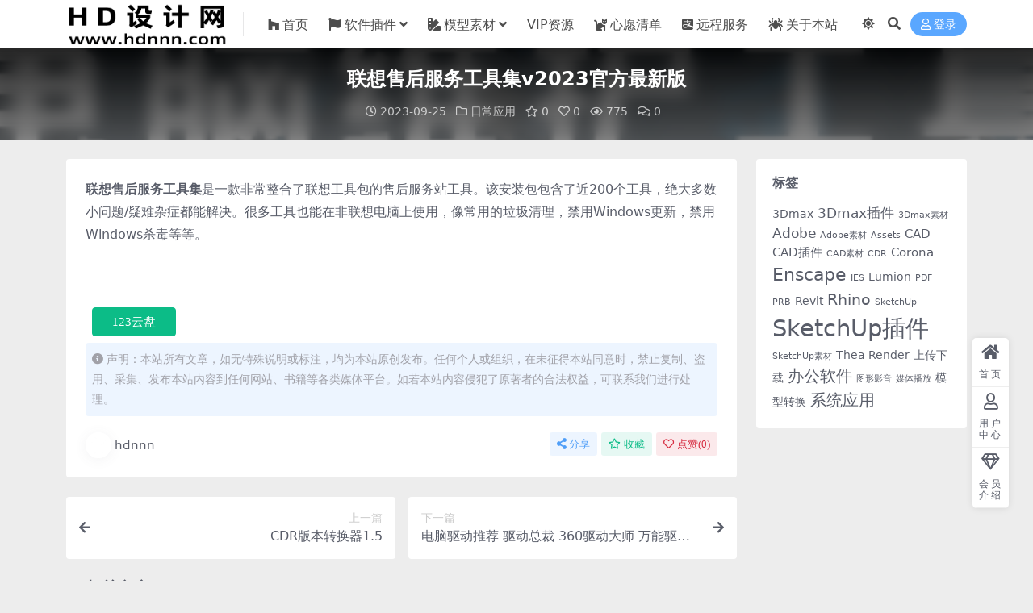

--- FILE ---
content_type: text/html; charset=UTF-8
request_url: https://www.hdnnn.com/3465.html
body_size: 15590
content:
<!DOCTYPE html>
<html lang="zh-Hans" data-bs-theme="light">
<head><meta http-equiv="Content-Type" content="text/html; charset=UTF-8"><script>if(navigator.userAgent.match(/MSIE|Internet Explorer/i)||navigator.userAgent.match(/Trident\/7\..*?rv:11/i)){var href=document.location.href;if(!href.match(/[?&]nowprocket/)){if(href.indexOf("?")==-1){if(href.indexOf("#")==-1){document.location.href=href+"?nowprocket=1"}else{document.location.href=href.replace("#","?nowprocket=1#")}}else{if(href.indexOf("#")==-1){document.location.href=href+"&nowprocket=1"}else{document.location.href=href.replace("#","&nowprocket=1#")}}}}</script><script>(()=>{class RocketLazyLoadScripts{constructor(){this.v="2.0.4",this.userEvents=["keydown","keyup","mousedown","mouseup","mousemove","mouseover","mouseout","touchmove","touchstart","touchend","touchcancel","wheel","click","dblclick","input"],this.attributeEvents=["onblur","onclick","oncontextmenu","ondblclick","onfocus","onmousedown","onmouseenter","onmouseleave","onmousemove","onmouseout","onmouseover","onmouseup","onmousewheel","onscroll","onsubmit"]}async t(){this.i(),this.o(),/iP(ad|hone)/.test(navigator.userAgent)&&this.h(),this.u(),this.l(this),this.m(),this.k(this),this.p(this),this._(),await Promise.all([this.R(),this.L()]),this.lastBreath=Date.now(),this.S(this),this.P(),this.D(),this.O(),this.M(),await this.C(this.delayedScripts.normal),await this.C(this.delayedScripts.defer),await this.C(this.delayedScripts.async),await this.T(),await this.F(),await this.j(),await this.A(),window.dispatchEvent(new Event("rocket-allScriptsLoaded")),this.everythingLoaded=!0,this.lastTouchEnd&&await new Promise(t=>setTimeout(t,500-Date.now()+this.lastTouchEnd)),this.I(),this.H(),this.U(),this.W()}i(){this.CSPIssue=sessionStorage.getItem("rocketCSPIssue"),document.addEventListener("securitypolicyviolation",t=>{this.CSPIssue||"script-src-elem"!==t.violatedDirective||"data"!==t.blockedURI||(this.CSPIssue=!0,sessionStorage.setItem("rocketCSPIssue",!0))},{isRocket:!0})}o(){window.addEventListener("pageshow",t=>{this.persisted=t.persisted,this.realWindowLoadedFired=!0},{isRocket:!0}),window.addEventListener("pagehide",()=>{this.onFirstUserAction=null},{isRocket:!0})}h(){let t;function e(e){t=e}window.addEventListener("touchstart",e,{isRocket:!0}),window.addEventListener("touchend",function i(o){o.changedTouches[0]&&t.changedTouches[0]&&Math.abs(o.changedTouches[0].pageX-t.changedTouches[0].pageX)<10&&Math.abs(o.changedTouches[0].pageY-t.changedTouches[0].pageY)<10&&o.timeStamp-t.timeStamp<200&&(window.removeEventListener("touchstart",e,{isRocket:!0}),window.removeEventListener("touchend",i,{isRocket:!0}),"INPUT"===o.target.tagName&&"text"===o.target.type||(o.target.dispatchEvent(new TouchEvent("touchend",{target:o.target,bubbles:!0})),o.target.dispatchEvent(new MouseEvent("mouseover",{target:o.target,bubbles:!0})),o.target.dispatchEvent(new PointerEvent("click",{target:o.target,bubbles:!0,cancelable:!0,detail:1,clientX:o.changedTouches[0].clientX,clientY:o.changedTouches[0].clientY})),event.preventDefault()))},{isRocket:!0})}q(t){this.userActionTriggered||("mousemove"!==t.type||this.firstMousemoveIgnored?"keyup"===t.type||"mouseover"===t.type||"mouseout"===t.type||(this.userActionTriggered=!0,this.onFirstUserAction&&this.onFirstUserAction()):this.firstMousemoveIgnored=!0),"click"===t.type&&t.preventDefault(),t.stopPropagation(),t.stopImmediatePropagation(),"touchstart"===this.lastEvent&&"touchend"===t.type&&(this.lastTouchEnd=Date.now()),"click"===t.type&&(this.lastTouchEnd=0),this.lastEvent=t.type,t.composedPath&&t.composedPath()[0].getRootNode()instanceof ShadowRoot&&(t.rocketTarget=t.composedPath()[0]),this.savedUserEvents.push(t)}u(){this.savedUserEvents=[],this.userEventHandler=this.q.bind(this),this.userEvents.forEach(t=>window.addEventListener(t,this.userEventHandler,{passive:!1,isRocket:!0})),document.addEventListener("visibilitychange",this.userEventHandler,{isRocket:!0})}U(){this.userEvents.forEach(t=>window.removeEventListener(t,this.userEventHandler,{passive:!1,isRocket:!0})),document.removeEventListener("visibilitychange",this.userEventHandler,{isRocket:!0}),this.savedUserEvents.forEach(t=>{(t.rocketTarget||t.target).dispatchEvent(new window[t.constructor.name](t.type,t))})}m(){const t="return false",e=Array.from(this.attributeEvents,t=>"data-rocket-"+t),i="["+this.attributeEvents.join("],[")+"]",o="[data-rocket-"+this.attributeEvents.join("],[data-rocket-")+"]",s=(e,i,o)=>{o&&o!==t&&(e.setAttribute("data-rocket-"+i,o),e["rocket"+i]=new Function("event",o),e.setAttribute(i,t))};new MutationObserver(t=>{for(const n of t)"attributes"===n.type&&(n.attributeName.startsWith("data-rocket-")||this.everythingLoaded?n.attributeName.startsWith("data-rocket-")&&this.everythingLoaded&&this.N(n.target,n.attributeName.substring(12)):s(n.target,n.attributeName,n.target.getAttribute(n.attributeName))),"childList"===n.type&&n.addedNodes.forEach(t=>{if(t.nodeType===Node.ELEMENT_NODE)if(this.everythingLoaded)for(const i of[t,...t.querySelectorAll(o)])for(const t of i.getAttributeNames())e.includes(t)&&this.N(i,t.substring(12));else for(const e of[t,...t.querySelectorAll(i)])for(const t of e.getAttributeNames())this.attributeEvents.includes(t)&&s(e,t,e.getAttribute(t))})}).observe(document,{subtree:!0,childList:!0,attributeFilter:[...this.attributeEvents,...e]})}I(){this.attributeEvents.forEach(t=>{document.querySelectorAll("[data-rocket-"+t+"]").forEach(e=>{this.N(e,t)})})}N(t,e){const i=t.getAttribute("data-rocket-"+e);i&&(t.setAttribute(e,i),t.removeAttribute("data-rocket-"+e))}k(t){Object.defineProperty(HTMLElement.prototype,"onclick",{get(){return this.rocketonclick||null},set(e){this.rocketonclick=e,this.setAttribute(t.everythingLoaded?"onclick":"data-rocket-onclick","this.rocketonclick(event)")}})}S(t){function e(e,i){let o=e[i];e[i]=null,Object.defineProperty(e,i,{get:()=>o,set(s){t.everythingLoaded?o=s:e["rocket"+i]=o=s}})}e(document,"onreadystatechange"),e(window,"onload"),e(window,"onpageshow");try{Object.defineProperty(document,"readyState",{get:()=>t.rocketReadyState,set(e){t.rocketReadyState=e},configurable:!0}),document.readyState="loading"}catch(t){console.log("WPRocket DJE readyState conflict, bypassing")}}l(t){this.originalAddEventListener=EventTarget.prototype.addEventListener,this.originalRemoveEventListener=EventTarget.prototype.removeEventListener,this.savedEventListeners=[],EventTarget.prototype.addEventListener=function(e,i,o){o&&o.isRocket||!t.B(e,this)&&!t.userEvents.includes(e)||t.B(e,this)&&!t.userActionTriggered||e.startsWith("rocket-")||t.everythingLoaded?t.originalAddEventListener.call(this,e,i,o):(t.savedEventListeners.push({target:this,remove:!1,type:e,func:i,options:o}),"mouseenter"!==e&&"mouseleave"!==e||t.originalAddEventListener.call(this,e,t.savedUserEvents.push,o))},EventTarget.prototype.removeEventListener=function(e,i,o){o&&o.isRocket||!t.B(e,this)&&!t.userEvents.includes(e)||t.B(e,this)&&!t.userActionTriggered||e.startsWith("rocket-")||t.everythingLoaded?t.originalRemoveEventListener.call(this,e,i,o):t.savedEventListeners.push({target:this,remove:!0,type:e,func:i,options:o})}}J(t,e){this.savedEventListeners=this.savedEventListeners.filter(i=>{let o=i.type,s=i.target||window;return e!==o||t!==s||(this.B(o,s)&&(i.type="rocket-"+o),this.$(i),!1)})}H(){EventTarget.prototype.addEventListener=this.originalAddEventListener,EventTarget.prototype.removeEventListener=this.originalRemoveEventListener,this.savedEventListeners.forEach(t=>this.$(t))}$(t){t.remove?this.originalRemoveEventListener.call(t.target,t.type,t.func,t.options):this.originalAddEventListener.call(t.target,t.type,t.func,t.options)}p(t){let e;function i(e){return t.everythingLoaded?e:e.split(" ").map(t=>"load"===t||t.startsWith("load.")?"rocket-jquery-load":t).join(" ")}function o(o){function s(e){const s=o.fn[e];o.fn[e]=o.fn.init.prototype[e]=function(){return this[0]===window&&t.userActionTriggered&&("string"==typeof arguments[0]||arguments[0]instanceof String?arguments[0]=i(arguments[0]):"object"==typeof arguments[0]&&Object.keys(arguments[0]).forEach(t=>{const e=arguments[0][t];delete arguments[0][t],arguments[0][i(t)]=e})),s.apply(this,arguments),this}}if(o&&o.fn&&!t.allJQueries.includes(o)){const e={DOMContentLoaded:[],"rocket-DOMContentLoaded":[]};for(const t in e)document.addEventListener(t,()=>{e[t].forEach(t=>t())},{isRocket:!0});o.fn.ready=o.fn.init.prototype.ready=function(i){function s(){parseInt(o.fn.jquery)>2?setTimeout(()=>i.bind(document)(o)):i.bind(document)(o)}return"function"==typeof i&&(t.realDomReadyFired?!t.userActionTriggered||t.fauxDomReadyFired?s():e["rocket-DOMContentLoaded"].push(s):e.DOMContentLoaded.push(s)),o([])},s("on"),s("one"),s("off"),t.allJQueries.push(o)}e=o}t.allJQueries=[],o(window.jQuery),Object.defineProperty(window,"jQuery",{get:()=>e,set(t){o(t)}})}P(){const t=new Map;document.write=document.writeln=function(e){const i=document.currentScript,o=document.createRange(),s=i.parentElement;let n=t.get(i);void 0===n&&(n=i.nextSibling,t.set(i,n));const c=document.createDocumentFragment();o.setStart(c,0),c.appendChild(o.createContextualFragment(e)),s.insertBefore(c,n)}}async R(){return new Promise(t=>{this.userActionTriggered?t():this.onFirstUserAction=t})}async L(){return new Promise(t=>{document.addEventListener("DOMContentLoaded",()=>{this.realDomReadyFired=!0,t()},{isRocket:!0})})}async j(){return this.realWindowLoadedFired?Promise.resolve():new Promise(t=>{window.addEventListener("load",t,{isRocket:!0})})}M(){this.pendingScripts=[];this.scriptsMutationObserver=new MutationObserver(t=>{for(const e of t)e.addedNodes.forEach(t=>{"SCRIPT"!==t.tagName||t.noModule||t.isWPRocket||this.pendingScripts.push({script:t,promise:new Promise(e=>{const i=()=>{const i=this.pendingScripts.findIndex(e=>e.script===t);i>=0&&this.pendingScripts.splice(i,1),e()};t.addEventListener("load",i,{isRocket:!0}),t.addEventListener("error",i,{isRocket:!0}),setTimeout(i,1e3)})})})}),this.scriptsMutationObserver.observe(document,{childList:!0,subtree:!0})}async F(){await this.X(),this.pendingScripts.length?(await this.pendingScripts[0].promise,await this.F()):this.scriptsMutationObserver.disconnect()}D(){this.delayedScripts={normal:[],async:[],defer:[]},document.querySelectorAll("script[type$=rocketlazyloadscript]").forEach(t=>{t.hasAttribute("data-rocket-src")?t.hasAttribute("async")&&!1!==t.async?this.delayedScripts.async.push(t):t.hasAttribute("defer")&&!1!==t.defer||"module"===t.getAttribute("data-rocket-type")?this.delayedScripts.defer.push(t):this.delayedScripts.normal.push(t):this.delayedScripts.normal.push(t)})}async _(){await this.L();let t=[];document.querySelectorAll("script[type$=rocketlazyloadscript][data-rocket-src]").forEach(e=>{let i=e.getAttribute("data-rocket-src");if(i&&!i.startsWith("data:")){i.startsWith("//")&&(i=location.protocol+i);try{const o=new URL(i).origin;o!==location.origin&&t.push({src:o,crossOrigin:e.crossOrigin||"module"===e.getAttribute("data-rocket-type")})}catch(t){}}}),t=[...new Map(t.map(t=>[JSON.stringify(t),t])).values()],this.Y(t,"preconnect")}async G(t){if(await this.K(),!0!==t.noModule||!("noModule"in HTMLScriptElement.prototype))return new Promise(e=>{let i;function o(){(i||t).setAttribute("data-rocket-status","executed"),e()}try{if(navigator.userAgent.includes("Firefox/")||""===navigator.vendor||this.CSPIssue)i=document.createElement("script"),[...t.attributes].forEach(t=>{let e=t.nodeName;"type"!==e&&("data-rocket-type"===e&&(e="type"),"data-rocket-src"===e&&(e="src"),i.setAttribute(e,t.nodeValue))}),t.text&&(i.text=t.text),t.nonce&&(i.nonce=t.nonce),i.hasAttribute("src")?(i.addEventListener("load",o,{isRocket:!0}),i.addEventListener("error",()=>{i.setAttribute("data-rocket-status","failed-network"),e()},{isRocket:!0}),setTimeout(()=>{i.isConnected||e()},1)):(i.text=t.text,o()),i.isWPRocket=!0,t.parentNode.replaceChild(i,t);else{const i=t.getAttribute("data-rocket-type"),s=t.getAttribute("data-rocket-src");i?(t.type=i,t.removeAttribute("data-rocket-type")):t.removeAttribute("type"),t.addEventListener("load",o,{isRocket:!0}),t.addEventListener("error",i=>{this.CSPIssue&&i.target.src.startsWith("data:")?(console.log("WPRocket: CSP fallback activated"),t.removeAttribute("src"),this.G(t).then(e)):(t.setAttribute("data-rocket-status","failed-network"),e())},{isRocket:!0}),s?(t.fetchPriority="high",t.removeAttribute("data-rocket-src"),t.src=s):t.src="data:text/javascript;base64,"+window.btoa(unescape(encodeURIComponent(t.text)))}}catch(i){t.setAttribute("data-rocket-status","failed-transform"),e()}});t.setAttribute("data-rocket-status","skipped")}async C(t){const e=t.shift();return e?(e.isConnected&&await this.G(e),this.C(t)):Promise.resolve()}O(){this.Y([...this.delayedScripts.normal,...this.delayedScripts.defer,...this.delayedScripts.async],"preload")}Y(t,e){this.trash=this.trash||[];let i=!0;var o=document.createDocumentFragment();t.forEach(t=>{const s=t.getAttribute&&t.getAttribute("data-rocket-src")||t.src;if(s&&!s.startsWith("data:")){const n=document.createElement("link");n.href=s,n.rel=e,"preconnect"!==e&&(n.as="script",n.fetchPriority=i?"high":"low"),t.getAttribute&&"module"===t.getAttribute("data-rocket-type")&&(n.crossOrigin=!0),t.crossOrigin&&(n.crossOrigin=t.crossOrigin),t.integrity&&(n.integrity=t.integrity),t.nonce&&(n.nonce=t.nonce),o.appendChild(n),this.trash.push(n),i=!1}}),document.head.appendChild(o)}W(){this.trash.forEach(t=>t.remove())}async T(){try{document.readyState="interactive"}catch(t){}this.fauxDomReadyFired=!0;try{await this.K(),this.J(document,"readystatechange"),document.dispatchEvent(new Event("rocket-readystatechange")),await this.K(),document.rocketonreadystatechange&&document.rocketonreadystatechange(),await this.K(),this.J(document,"DOMContentLoaded"),document.dispatchEvent(new Event("rocket-DOMContentLoaded")),await this.K(),this.J(window,"DOMContentLoaded"),window.dispatchEvent(new Event("rocket-DOMContentLoaded"))}catch(t){console.error(t)}}async A(){try{document.readyState="complete"}catch(t){}try{await this.K(),this.J(document,"readystatechange"),document.dispatchEvent(new Event("rocket-readystatechange")),await this.K(),document.rocketonreadystatechange&&document.rocketonreadystatechange(),await this.K(),this.J(window,"load"),window.dispatchEvent(new Event("rocket-load")),await this.K(),window.rocketonload&&window.rocketonload(),await this.K(),this.allJQueries.forEach(t=>t(window).trigger("rocket-jquery-load")),await this.K(),this.J(window,"pageshow");const t=new Event("rocket-pageshow");t.persisted=this.persisted,window.dispatchEvent(t),await this.K(),window.rocketonpageshow&&window.rocketonpageshow({persisted:this.persisted})}catch(t){console.error(t)}}async K(){Date.now()-this.lastBreath>45&&(await this.X(),this.lastBreath=Date.now())}async X(){return document.hidden?new Promise(t=>setTimeout(t)):new Promise(t=>requestAnimationFrame(t))}B(t,e){return e===document&&"readystatechange"===t||(e===document&&"DOMContentLoaded"===t||(e===window&&"DOMContentLoaded"===t||(e===window&&"load"===t||e===window&&"pageshow"===t)))}static run(){(new RocketLazyLoadScripts).t()}}RocketLazyLoadScripts.run()})();</script>
	
	<meta name="viewport" content="width=device-width, initial-scale=1">
	<link rel="profile" href="https://gmpg.org/xfn/11">
	<title>联想售后服务工具集v2023官方最新版_HD设计网</title><link rel="preload" data-rocket-preload as="image" href="https://www.hdnnn.com/wp/2023/09/5d518828ff221e1-2.png" fetchpriority="high">
<meta name='robots' content='max-image-preview:large' />
<meta name="keywords" content="日常应用,">
<meta name="description" content="联想售后服务工具集是一款非常整合了联想工具包的售后服务站工具。该安装包包含了近200个工具，绝大多数小问题/疑难杂症都能解决。很多工具也能在非联想电脑上使用，像常用的垃圾清理，禁用Windows更新，禁用Windows杀毒等等。 &nbsp">
<link href="https://img.seedvault.cn/i/2025/09/24/1639799208-65f034c0f85347168d3b4c56b470280.png" rel="icon">
<style id='wp-img-auto-sizes-contain-inline-css'>
img:is([sizes=auto i],[sizes^="auto," i]){contain-intrinsic-size:3000px 1500px}
/*# sourceURL=wp-img-auto-sizes-contain-inline-css */
</style>
<link rel='stylesheet' id='ppc-style-css' href='https://www.hdnnn.com/wp-content/plugins/55d5f4bb3e4b120/assets/css/ppc.min.css?ver=1.4.2' media='all' />
<link data-minify="1" rel='stylesheet' id='csf-fa5-css' href='https://www.hdnnn.com/wp-content/cache/min/1/npm/@fortawesome/fontawesome-free@5.15.4/css/all.min.css?ver=1758639724' media='all' />
<link data-minify="1" rel='stylesheet' id='csf-fa5-v4-shims-css' href='https://www.hdnnn.com/wp-content/cache/min/1/npm/@fortawesome/fontawesome-free@5.15.4/css/v4-shims.min.css?ver=1758639724' media='all' />
<link rel='stylesheet' id='main-css' href='https://www.hdnnn.com/wp-content/themes/ripro-v5/assets/css/main.min.css?ver=9.6' media='all' />
<script data-minify="1" src="https://www.hdnnn.com/wp-content/cache/min/1/npm/jquery@3.6.0/dist/jquery.min.js?ver=1758639725" id="jquery-js" data-rocket-defer defer></script>
<link rel="canonical" href="https://www.hdnnn.com/3465.html" />
<link rel='shortlink' href='https://www.hdnnn.com/?p=3465' />
<style type="text/css">.heading{width:0金币;}.heading{width:0.N折;}.heading{width:0个;}</style><link rel="icon" href="https://www.hdnnn.com/wp/2020/11/1606533359-d02a42d9cb3dec9.png" sizes="32x32" />
<link rel="icon" href="https://www.hdnnn.com/wp/2020/11/1606533359-d02a42d9cb3dec9.png" sizes="192x192" />
<link rel="apple-touch-icon" href="https://www.hdnnn.com/wp/2020/11/1606533359-d02a42d9cb3dec9.png" />
<meta name="msapplication-TileImage" content="https://www.hdnnn.com/wp/2020/11/1606533359-d02a42d9cb3dec9.png" />
<meta name="generator" content="WP Rocket 3.19.4" data-wpr-features="wpr_delay_js wpr_defer_js wpr_minify_js wpr_oci wpr_minify_css wpr_preload_links wpr_desktop" /></head>

<body class="wp-singular post-template-default single single-post postid-3465 single-format-standard wp-theme-ripro-v5">


<header  class="site-header">

    <div  class="container"> <!-- container-fluid px-lg-5 -->
	    <div class="navbar">
	      <!-- logo -->
	      <div  class="logo-wrapper">
<a rel="nofollow noopener noreferrer" href="https://www.hdnnn.com/"><img class="logo regular" data-light="https://img.seedvault.cn/i/2025/09/24/1640097580-6044e1b77e91b4f%20(1)68d3b4aad3c60280.png" data-dark="" src="https://img.seedvault.cn/i/2025/09/24/1640097580-6044e1b77e91b4f%20(1)68d3b4aad3c60280.png" alt="HD设计网"></a></div>

	      <div class="sep"></div>
	      
	      <nav class="main-menu d-none d-lg-block">
	        <ul id="header-navbar" class="nav-list"><li class="menu-item"><a href="https://www.hdnnn.com/"><i class="fab fa-houzz me-1"></i>首页</a></li>
<li class="menu-item menu-item-has-children"><a href="https://www.hdnnn.com/rjcj"><i class="fas fa-flag me-1"></i>软件插件</a>
<ul class="sub-menu">
	<li class="menu-item"><a href="https://www.hdnnn.com/rjcj/su">SketchUp软件 I 插件</a></li>
	<li class="menu-item"><a href="https://www.hdnnn.com/rjcj/ens">Enscape I 专题</a></li>
	<li class="menu-item"><a href="https://www.hdnnn.com/rjcj/max">3dmax软件 I 插件</a></li>
	<li class="menu-item"><a href="https://www.hdnnn.com/rjcj/cad">CAD软件 I 插件</a></li>
	<li class="menu-item"><a href="https://www.hdnnn.com/rjcj/rhino">Rhino软件 I 插件</a></li>
	<li class="menu-item"><a href="https://www.hdnnn.com/rjcj/adobe">Adobe软件 I 插件</a></li>
	<li class="menu-item"><a href="https://www.hdnnn.com/rjcj/lumion">Lumion软件 I 插件</a></li>
	<li class="menu-item"><a href="https://www.hdnnn.com/rjcj/office">其他软件 I 插件</a></li>
</ul>
</li>
<li class="menu-item menu-item-has-children"><a href="https://www.hdnnn.com/mxsc"><i class="fas fa-swatchbook me-1"></i>模型素材</a>
<ul class="sub-menu">
	<li class="menu-item"><a href="https://www.hdnnn.com/cztt/pbr">PBR材质</a></li>
	<li class="menu-item"><a href="https://www.hdnnn.com/cztt/ies%e7%81%af%e5%85%89">IES灯光</a></li>
	<li class="menu-item"><a href="https://www.hdnnn.com/cztt/enscape-material">Enscape材质</a></li>
	<li class="menu-item"><a href="https://www.hdnnn.com/cztt/vray-material">Vray材质</a></li>
	<li class="menu-item"><a href="https://www.hdnnn.com/mxsc/sketchup-skp">SU模型</a></li>
	<li class="menu-item"><a href="https://www.hdnnn.com/mxsc/3dmax-max">Max模型</a></li>
	<li class="menu-item"><a href="https://www.hdnnn.com/mxsc/dwg">CAD图库</a></li>
</ul>
</li>
<li class="menu-item"><a href="https://www.hdnnn.com/3201.html">VIP资源</a></li>
<li class="menu-item"><a href="https://www.hdnnn.com/4004.html"><i class="fas fa-cat me-1"></i>心愿清单</a></li>
<li class="menu-item"><a href="https://hdnnn.taobao.com"><i class="fab fa-alipay me-1"></i>远程服务</a></li>
<li class="menu-item"><a href="https://www.hdnnn.com/about"><i class="fas fa-spider me-1"></i>关于本站</a></li>
</ul>	      </nav>
	      
	      <div class="actions">
	        


	<span id="translate" class="action-btn language-selector" rel="nofollow noopener noreferrer">
	</span>


	<span class="action-btn toggle-color" rel="nofollow noopener noreferrer">
		<span title="亮色模式" data-mod="light" class=" show"><i class="fas fa-sun"></i></span>
		<span title="深色模式" data-mod="dark" class=""><i class="fas fa-moon"></i></span>
	</span>

	<span class="action-btn toggle-search" rel="nofollow noopener noreferrer" title="站内搜索"><i class="fas fa-search"></i></span>




	<a class="action-btn login-btn btn-sm btn" rel="nofollow noopener noreferrer" href="https://www.hdnnn.com/login?redirect_to=https%3A%2F%2Fwww.hdnnn.com%2F3465.html"><i class="far fa-user me-1"></i>登录</a>


	        <div class="burger d-flex d-lg-none"><i class="fas fa-bars"></i></div>
	      </div>

	      	      <div class="navbar-search">
<div class="search-form">
    <form method="get" action="https://www.hdnnn.com/">
        
        <div class="search-fields">
          <input type="text" class="" placeholder="输入关键词 回车..." autocomplete="off" value="" name="s" required="required">
          <button title="点击搜索" type="submit"><i class="fas fa-search"></i></button>
      </div>
  </form>
</div>
</div>
		  	      
	    </div>
    </div>

</header>

<div  class="header-gap"></div>


<!-- **************** MAIN CONTENT START **************** -->
<main >
	


<div  class="archive-hero post-hero text-center">
    <div  class="archive-hero-bg lazy" data-bg="https://www.hdnnn.com/wp/2023/09/5d518828ff221e1-2.png"></div>
    <div  class="container py-3 py-md-4">
    	<div class="article-header mb-0">
			<h1 class="post-title mb-2 mb-lg-3">联想售后服务工具集v2023官方最新版</h1>			<div class="article-meta">
					<span class="meta-date"><i class="far fa-clock me-1"></i>2023-09-25</span>

	<span class="meta-cat-dot"><i class="far fa-folder me-1"></i><a href="https://www.hdnnn.com/rjcj/misc">日常应用</a></span>

	<span class="meta-fav d-none d-md-inline-block"><i class="far fa-star me-1"></i>0</span>

	<span class="meta-likes d-none d-md-inline-block"><i class="far fa-heart me-1"></i>0</span>

	<span class="meta-views"><i class="far fa-eye me-1"></i>775</span>

	<span class="meta-comment"><a href="https://www.hdnnn.com/3465.html#comments"><i class="far fa-comments me-1"></i>0</a></span>


	<span class="meta-edit"></span></span>
			</div>
		</div>
    </div>
</div>

<div  class="container mt-2 mt-sm-4">
	<div  class="row g-2 g-md-3 g-lg-4">

		<div class="content-wrapper col-md-12 col-lg-9" data-sticky-content>
			<div class="card">

				
				
				
				
<article class="post-content post-3465 post type-post status-publish format-standard has-post-thumbnail hentry category-misc" >
	<p><strong>联想售后服务工具集</strong>是一款非常整合了联想工具包的售后服务站工具。该安装包包含了近200个工具，绝大多数小问题/疑难杂症都能解决。很多工具也能在非联想电脑上使用，像常用的垃圾清理，禁用Windows更新，禁用Windows杀毒等等。</p>
<p>&nbsp;</p>

<a target="_blank" class="btn btn-success px-4 m-2" href="https://www.123pan.com/s/aszA-dfKi3.html" role="button" rel="noreferrer nofollow">123云盘</a>



	<div class="entry-copyright">
	<i class="fas fa-info-circle me-1"></i>声明：本站所有文章，如无特殊说明或标注，均为本站原创发布。任何个人或组织，在未征得本站同意时，禁止复制、盗用、采集、发布本站内容到任何网站、书籍等各类媒体平台。如若本站内容侵犯了原著者的合法权益，可联系我们进行处理。</div>
</article>




<div class="entry-social">

	<div class="row mt-2 mt-lg-3">
		
		<div class="col">
						<a class="share-author" href="https://www.hdnnn.com/author/d7e8624a186c4626">
				<div class="avatar me-1"><img class="avatar-img rounded-circle border border-white border-3 shadow" src="//www.hdnnn.com/wp-content/uploads/1234/01/avatar-3.png" alt="">
				</div>hdnnn            </a>
            		</div>

		<div class="col-auto">
			
						<a class="btn btn-sm btn-info-soft post-share-btn" href="javascript:void(0);"><i class="fas fa-share-alt me-1"></i>分享</a>
			
						<a class="btn btn-sm btn-success-soft post-fav-btn" href="javascript:void(0);" data-is="1"><i class="far fa-star me-1"></i></i>收藏</a>
			
						<a class="btn btn-sm btn-danger-soft post-like-btn" href="javascript:void(0);" data-text="已点赞"><i class="far fa-heart me-1"></i>点赞(<span class="count">0</span>)</a>
			
		</div>
	</div>

</div>
			</div>
			
			

<div class="entry-navigation">
    <div class="row g-3">
                <div class="col-lg-6 col-12">
            <a class="entry-page-prev" href="https://www.hdnnn.com/3457.html" title="CDR版本转换器1.5">
                <div class="entry-page-icon"><i class="fas fa-arrow-left"></i></div>
                <div class="entry-page-info">
                    <span class="d-block rnav">上一篇</span>
                    <div class="title">CDR版本转换器1.5</div>
                </div>
            </a>
        </div>
                        <div class="col-lg-6 col-12">
            <a class="entry-page-next" href="https://www.hdnnn.com/3468.html" title="电脑驱动推荐 驱动总裁 360驱动大师 万能驱动VIP版">
                <div class="entry-page-info">
                    <span class="d-block rnav">下一篇</span>
                    <div class="title">电脑驱动推荐 驱动总裁 360驱动大师 万能驱动VIP版</div>
                </div>
                <div class="entry-page-icon"><i class="fas fa-arrow-right"></i></div>
            </a>
        </div>
            </div>
</div>			
			
<div class="related-posts">
   <h2 class="related-posts-title"><i class="fab fa-hive me-1"></i>相关文章</h2>
   <div class="row g-2 g-md-3 row-cols-2 row-cols-md-3 row-cols-lg-4">
    

	<div class="col">
		<article class="post-item item-grid">

			<div class="tips-badge position-absolute top-0 start-0 z-1 m-2">
				
				
			</div>
			

<div class="entry-media ratio ratio-3x2">
	<a target="_blank" class="media-img lazy bg-cover bg-center" href="https://www.hdnnn.com/4172.html" title="WinRAR v7.13 官方简体中文版 压缩文件管理器" data-bg="https://www.hdnnn.com/wp/2025/10/26b045e272be69b.png">

		
		<!-- 音视频缩略图 -->
		
	</a>
</div>			<div class="entry-wrapper">
									<div class="entry-cat-dot"><a href="https://www.hdnnn.com/rjcj/misc">日常应用</a></div>
				
				<h2 class="entry-title">
					<a target="_blank" href="https://www.hdnnn.com/4172.html" title="WinRAR v7.13 官方简体中文版 压缩文件管理器">WinRAR v7.13 官方简体中文版 压缩文件管理器</a>
				</h2>

									<div class="entry-desc">WinRAR – 压缩软件，老牌压缩软件知名产品，经典装机软件之一。WinRAR...</div>
				
				
<div class="entry-meta">

	
	
	
	
	
</div>			</div>
		</article>
	</div>



	<div class="col">
		<article class="post-item item-grid">

			<div class="tips-badge position-absolute top-0 start-0 z-1 m-2">
				
				
			</div>
			

<div class="entry-media ratio ratio-3x2">
	<a target="_blank" class="media-img lazy bg-cover bg-center" href="https://www.hdnnn.com/3515.html" title="跳过广告-安卓跳过开屏广告-Google play版本" data-bg="https://www.hdnnn.com/wp/2023/12/18f421453a4129d.jpg">

		
		<!-- 音视频缩略图 -->
		
	</a>
</div>			<div class="entry-wrapper">
									<div class="entry-cat-dot"><a href="https://www.hdnnn.com/rjcj/misc">日常应用</a></div>
				
				<h2 class="entry-title">
					<a target="_blank" href="https://www.hdnnn.com/3515.html" title="跳过广告-安卓跳过开屏广告-Google play版本">跳过广告-安卓跳过开屏广告-Google play版本</a>
				</h2>

									<div class="entry-desc">新功能 * 新版本优化了对多个应用的适配； * （应该）增加了对折叠屏手机的支持...</div>
				
				
<div class="entry-meta">

	
	
	
	
	
</div>			</div>
		</article>
	</div>



	<div class="col">
		<article class="post-item item-grid">

			<div class="tips-badge position-absolute top-0 start-0 z-1 m-2">
				
				
			</div>
			

<div class="entry-media ratio ratio-3x2">
	<a target="_blank" class="media-img lazy bg-cover bg-center" href="https://www.hdnnn.com/3306.html" title="在线图片放大" data-bg="https://www.hdnnn.com/wp/2023/09/d861877da56b8b4.png">

		
		<!-- 音视频缩略图 -->
		
	</a>
</div>			<div class="entry-wrapper">
									<div class="entry-cat-dot"><a href="https://www.hdnnn.com/rjcj/misc">日常应用</a></div>
				
				<h2 class="entry-title">
					<a target="_blank" href="https://www.hdnnn.com/3306.html" title="在线图片放大">在线图片放大</a>
				</h2>

									<div class="entry-desc">在线图片放大是使用计算机图形学技术，通过算法将图片放大而保持良好的图像质量。目前...</div>
				
				
<div class="entry-meta">

	
	
	
	
	
</div>			</div>
		</article>
	</div>



	<div class="col">
		<article class="post-item item-grid">

			<div class="tips-badge position-absolute top-0 start-0 z-1 m-2">
				
				
			</div>
			

<div class="entry-media ratio ratio-3x2">
	<a target="_blank" class="media-img lazy bg-cover bg-center" href="https://www.hdnnn.com/3457.html" title="CDR版本转换器1.5" data-bg="https://www.hdnnn.com/wp/2023/09/bf32d5dfdea98a0.png">

		
		<!-- 音视频缩略图 -->
		
	</a>
</div>			<div class="entry-wrapper">
									<div class="entry-cat-dot"><a href="https://www.hdnnn.com/rjcj/office">其他软件 I 插件</a> <a href="https://www.hdnnn.com/rjcj/misc">日常应用</a></div>
				
				<h2 class="entry-title">
					<a target="_blank" href="https://www.hdnnn.com/3457.html" title="CDR版本转换器1.5">CDR版本转换器1.5</a>
				</h2>

									<div class="entry-desc">CDR版本转换器可以查看CDR/CMX文件版本信息及缩略图，当文件版本超过X8（...</div>
				
				
<div class="entry-meta">

	
	
	
	
	
</div>			</div>
		</article>
	</div>

    </div>
</div>

			
<div id="comments" class="entry-comments">
	

	<h2 class="comments-title"><i class="fas fa-comment-dots me-1"></i>评论(0)</h2>

		<div id="respond" class="comment-respond">
		<h3 id="reply-title" class="comment-reply-title">提示：请文明发言 <small><a rel="nofollow" id="cancel-comment-reply-link" href="/3465.html#respond" style="display:none;">取消回复</a></small></h3><form action="https://www.hdnnn.com/wp-comments-post.php" method="post" id="commentform" class="comment-form"><p class="comment-notes"><span id="email-notes">您的邮箱地址不会被公开。</span> <span class="required-field-message">必填项已用 <span class="required">*</span> 标注</span></p><div class="comment-form-comment"><textarea id="comment" name="comment" rows="3" placeholder="请输入评论内容..."></textarea></div><div class="comment-form-author"><input id="author" name="author" type="text" placeholder="*昵称:" value="" size="30" class="required"></div>
<div class="comment-form-email"><input id="email" name="email" type="text" placeholder="*邮箱:" value="" class="required"></div>
<div class="comment-form-url"><input id="url" name="url" type="text" placeholder="网址:" value="" size="30"></div>
<input type="hidden" name="wp-comment-cookies-consent" value="yes">
<p class="form-submit"><input name="submit" type="submit" id="submit" class="submit" value="提交评论" /> <input type='hidden' name='comment_post_ID' value='3465' id='comment_post_ID' />
<input type='hidden' name='comment_parent' id='comment_parent' value='0' />
</p><p style="display: none;"><input type="hidden" id="akismet_comment_nonce" name="akismet_comment_nonce" value="9245aceaaa" /></p><p style="display: none !important;" class="akismet-fields-container" data-prefix="ak_"><label>&#916;<textarea name="ak_hp_textarea" cols="45" rows="8" maxlength="100"></textarea></label><input type="hidden" id="ak_js_1" name="ak_js" value="235"/><script type="rocketlazyloadscript">document.getElementById( "ak_js_1" ).setAttribute( "value", ( new Date() ).getTime() );</script></p></form>	</div><!-- #respond -->
	


	

</div>

		</div>

		<div class="sidebar-wrapper col-md-12 col-lg-3 h-100" data-sticky>
			<div class="sidebar">
				<div id="tag_cloud-2" class="widget widget_tag_cloud"><h5 class="widget-title">标签</h5><div class="tagcloud"><a href="https://www.hdnnn.com/tag/3dmax" class="tag-cloud-link tag-link-88 tag-link-position-1" style="font-size: 10.135593220339pt;" aria-label="3Dmax (2 项)">3Dmax</a>
<a href="https://www.hdnnn.com/tag/3dmax%e6%8f%92%e4%bb%b6" class="tag-cloud-link tag-link-72 tag-link-position-2" style="font-size: 12.745762711864pt;" aria-label="3Dmax插件 (4 项)">3Dmax插件</a>
<a href="https://www.hdnnn.com/tag/3dmax%e7%b4%a0%e6%9d%90" class="tag-cloud-link tag-link-107 tag-link-position-3" style="font-size: 8pt;" aria-label="3Dmax素材 (1 项)">3Dmax素材</a>
<a href="https://www.hdnnn.com/tag/adobe" class="tag-cloud-link tag-link-91 tag-link-position-4" style="font-size: 12.745762711864pt;" aria-label="Adobe (4 项)">Adobe</a>
<a href="https://www.hdnnn.com/tag/adobe%e7%b4%a0%e6%9d%90" class="tag-cloud-link tag-link-87 tag-link-position-5" style="font-size: 8pt;" aria-label="Adobe素材 (1 项)">Adobe素材</a>
<a href="https://www.hdnnn.com/tag/assets" class="tag-cloud-link tag-link-110 tag-link-position-6" style="font-size: 8pt;" aria-label="Assets (1 项)">Assets</a>
<a href="https://www.hdnnn.com/tag/cad" class="tag-cloud-link tag-link-81 tag-link-position-7" style="font-size: 11.559322033898pt;" aria-label="CAD (3 项)">CAD</a>
<a href="https://www.hdnnn.com/tag/cad%e6%8f%92%e4%bb%b6" class="tag-cloud-link tag-link-79 tag-link-position-8" style="font-size: 11.559322033898pt;" aria-label="CAD插件 (3 项)">CAD插件</a>
<a href="https://www.hdnnn.com/tag/cad%e7%b4%a0%e6%9d%90" class="tag-cloud-link tag-link-95 tag-link-position-9" style="font-size: 8pt;" aria-label="CAD素材 (1 项)">CAD素材</a>
<a href="https://www.hdnnn.com/tag/cdr" class="tag-cloud-link tag-link-92 tag-link-position-10" style="font-size: 8pt;" aria-label="CDR (1 项)">CDR</a>
<a href="https://www.hdnnn.com/tag/corona" class="tag-cloud-link tag-link-71 tag-link-position-11" style="font-size: 11.559322033898pt;" aria-label="Corona (3 项)">Corona</a>
<a href="https://www.hdnnn.com/tag/enscape" class="tag-cloud-link tag-link-74 tag-link-position-12" style="font-size: 16.305084745763pt;" aria-label="Enscape (9 项)">Enscape</a>
<a href="https://www.hdnnn.com/tag/ies" class="tag-cloud-link tag-link-89 tag-link-position-13" style="font-size: 8pt;" aria-label="IES (1 项)">IES</a>
<a href="https://www.hdnnn.com/tag/lumion" class="tag-cloud-link tag-link-80 tag-link-position-14" style="font-size: 10.135593220339pt;" aria-label="Lumion (2 项)">Lumion</a>
<a href="https://www.hdnnn.com/tag/pdf" class="tag-cloud-link tag-link-83 tag-link-position-15" style="font-size: 8pt;" aria-label="PDF (1 项)">PDF</a>
<a href="https://www.hdnnn.com/tag/prb" class="tag-cloud-link tag-link-97 tag-link-position-16" style="font-size: 8pt;" aria-label="PRB (1 项)">PRB</a>
<a href="https://www.hdnnn.com/tag/revit" class="tag-cloud-link tag-link-76 tag-link-position-17" style="font-size: 10.135593220339pt;" aria-label="Revit (2 项)">Revit</a>
<a href="https://www.hdnnn.com/tag/rhino" class="tag-cloud-link tag-link-73 tag-link-position-18" style="font-size: 14.525423728814pt;" aria-label="Rhino (6 项)">Rhino</a>
<a href="https://www.hdnnn.com/tag/sketchup" class="tag-cloud-link tag-link-78 tag-link-position-19" style="font-size: 8pt;" aria-label="SketchUp (1 项)">SketchUp</a>
<a href="https://www.hdnnn.com/tag/sketchup%e6%8f%92%e4%bb%b6" class="tag-cloud-link tag-link-77 tag-link-position-20" style="font-size: 22pt;" aria-label="SketchUp插件 (29 项)">SketchUp插件</a>
<a href="https://www.hdnnn.com/tag/sketchup%e7%b4%a0%e6%9d%90" class="tag-cloud-link tag-link-94 tag-link-position-21" style="font-size: 8pt;" aria-label="SketchUp素材 (1 项)">SketchUp素材</a>
<a href="https://www.hdnnn.com/tag/thea-render" class="tag-cloud-link tag-link-96 tag-link-position-22" style="font-size: 10.135593220339pt;" aria-label="Thea Render (2 项)">Thea Render</a>
<a href="https://www.hdnnn.com/tag/%e4%b8%8a%e4%bc%a0%e4%b8%8b%e8%bd%bd" class="tag-cloud-link tag-link-75 tag-link-position-23" style="font-size: 10.135593220339pt;" aria-label="上传下载 (2 项)">上传下载</a>
<a href="https://www.hdnnn.com/tag/%e5%8a%9e%e5%85%ac%e8%bd%af%e4%bb%b6" class="tag-cloud-link tag-link-90 tag-link-position-24" style="font-size: 15.118644067797pt;" aria-label="办公软件 (7 项)">办公软件</a>
<a href="https://www.hdnnn.com/tag/%e5%9b%be%e5%bd%a2%e5%bd%b1%e9%9f%b3" class="tag-cloud-link tag-link-93 tag-link-position-25" style="font-size: 8pt;" aria-label="图形影音 (1 项)">图形影音</a>
<a href="https://www.hdnnn.com/tag/%e5%aa%92%e4%bd%93%e6%92%ad%e6%94%be" class="tag-cloud-link tag-link-86 tag-link-position-26" style="font-size: 8pt;" aria-label="媒体播放 (1 项)">媒体播放</a>
<a href="https://www.hdnnn.com/tag/%e6%a8%a1%e5%9e%8b%e8%bd%ac%e6%8d%a2" class="tag-cloud-link tag-link-82 tag-link-position-27" style="font-size: 10.135593220339pt;" aria-label="模型转换 (2 项)">模型转换</a>
<a href="https://www.hdnnn.com/tag/%e7%b3%bb%e7%bb%9f%e5%ba%94%e7%94%a8" class="tag-cloud-link tag-link-84 tag-link-position-28" style="font-size: 15.118644067797pt;" aria-label="系统应用 (7 项)">系统应用</a></div>
</div>			</div>
		</div>

	</div>
</div>
</main>
<!-- **************** MAIN CONTENT END **************** -->

<!-- =======================
Footer START -->
<footer  class="site-footer py-md-4 py-2 mt-2 mt-md-4">
	<div  class="container">

		

<div  class="row d-none d-lg-flex mb-3">
  <div class="col-md-4">
    <div class="logo-wrapper">
          </div>
    <div class="logo-wrapper">
<a rel="nofollow noopener noreferrer" href="https://www.hdnnn.com/"><img class="logo regular" data-light="https://img.seedvault.cn/i/2025/09/24/1640097580-6044e1b77e91b4f%20(1)68d3b4aad3c60280.png" data-dark="" src="https://img.seedvault.cn/i/2025/09/24/1640097580-6044e1b77e91b4f%20(1)68d3b4aad3c60280.png" alt="HD设计网"></a></div>
    <p class="small mb-0">HD设计网 设计资源查找好帮手，资源实测分享,SU模型,SU模型下载,SKETCHUP模型,SU模型免费下载和SU模型上传,SU模型发布。 室内设计，景观设计模型，教程，图纸分享。</p>
  </div>

  <div class="col-md-2">
    <h4 class="widget-title">快速导航</h4>
    <ul class="list-unstyled widget-links">
      <li><a href="https://www.hdnnn.com/user">个人中心</a></li><li><a href="https://www.hdnnn.com/tags">标签云</a></li><li><a href="https://www.hdnnn.com/links">网址导航</a></li>    </ul>
  </div>

  <div class="col-md-2">
    <h4 class="widget-title">关于本站</h4>
    <ul class="list-unstyled widget-links">
      <li><a href="https://www.hdnnn.com/vip-prices">VIP介绍</a></li><li><a href="https://www.hdnnn.com/user/ticket">客服咨询</a></li><li><a href="https://www.hdnnn.com/user/aff">推广计划</a></li>    </ul>
  </div>

  <div class="col-md-4">
    <h4 class="widget-title">联系我们</h4>
    <div class=""><img width="80" height="80" src="https://img.seedvault.cn/i/2025/09/24/00168d3b50d8cdf1280.png" style="float: left;" title="二维码"><img width="80" height="80" src="https://img.seedvault.cn/i/2025/09/24/00168d3b50d8cdf1280.png" style="float: left;" title="二维码">如有BUG或建议可与我们在线联系或登录本站账号进入个人中心提交工单。</div>
  </div>
</div>


		<div  class="text-center small w-100">
			<div>Copyright © HDNNN 2020-2026 | 隐私条款 | 版权声明 | <a href="https://beian.miit.gov.cn/" text-decoration:none;">
     豫ICP备2026002119号
   </a></div>
			<div class=""><script data-minify="1" charset="UTF-8" id="LA_COLLECT" src="https://www.hdnnn.com/wp-content/cache/min/1/js-sdk-pro.min.js?ver=1758639725" data-rocket-defer defer></script>
<script type="rocketlazyloadscript">LA.init({id:"3MfqVodEVGBNr0vI",ck:"3MfqVodEVGBNr0vI"})</script></div>
		</div>

		
		
	</div>
</footer>
<!-- =======================
Footer END -->


<!-- Back to top rollbar-->
	<div  class="rollbar">
		<ul class="actions">
			<li><a target="" href="https://www.hdnnn.com/" rel="nofollow noopener noreferrer"><i class="fas fa-home"></i><span>首页</span></a></li><li><a target="" href="https://www.hdnnn.com/user" rel="nofollow noopener noreferrer"><i class="far fa-user"></i><span>用户中心</span></a></li><li><a target="" href="https://www.hdnnn.com/vip-prices" rel="nofollow noopener noreferrer"><i class="fa fa-diamond"></i><span>会员介绍</span></a></li>		</ul>
	</div>
<div  class="back-top"><i class="fas fa-caret-up"></i></div>

<!-- m-navbar -->

<!-- dimmer-->
<div  class="dimmer"></div>

<div  class="off-canvas">
  <div  class="canvas-close"><i class="fas fa-times"></i></div>
  
  <!-- logo -->
  <div class="logo-wrapper">
<a rel="nofollow noopener noreferrer" href="https://www.hdnnn.com/"><img class="logo regular" data-light="https://img.seedvault.cn/i/2025/09/24/1640097580-6044e1b77e91b4f%20(1)68d3b4aad3c60280.png" data-dark="" src="https://img.seedvault.cn/i/2025/09/24/1640097580-6044e1b77e91b4f%20(1)68d3b4aad3c60280.png" alt="HD设计网"></a></div>

  
  <div  class="mobile-menu d-block d-lg-none"></div>

</div>



<script type="speculationrules">
{"prefetch":[{"source":"document","where":{"and":[{"href_matches":"/*"},{"not":{"href_matches":["/wp-*.php","/wp-admin/*","/wp/*","/wp-content/*","/wp-content/plugins/*","/wp-content/themes/ripro-v5/*","/*\\?(.+)"]}},{"not":{"selector_matches":"a[rel~=\"nofollow\"]"}},{"not":{"selector_matches":".no-prefetch, .no-prefetch a"}}]},"eagerness":"conservative"}]}
</script>
<script id="rocket-browser-checker-js-after">
"use strict";var _createClass=function(){function defineProperties(target,props){for(var i=0;i<props.length;i++){var descriptor=props[i];descriptor.enumerable=descriptor.enumerable||!1,descriptor.configurable=!0,"value"in descriptor&&(descriptor.writable=!0),Object.defineProperty(target,descriptor.key,descriptor)}}return function(Constructor,protoProps,staticProps){return protoProps&&defineProperties(Constructor.prototype,protoProps),staticProps&&defineProperties(Constructor,staticProps),Constructor}}();function _classCallCheck(instance,Constructor){if(!(instance instanceof Constructor))throw new TypeError("Cannot call a class as a function")}var RocketBrowserCompatibilityChecker=function(){function RocketBrowserCompatibilityChecker(options){_classCallCheck(this,RocketBrowserCompatibilityChecker),this.passiveSupported=!1,this._checkPassiveOption(this),this.options=!!this.passiveSupported&&options}return _createClass(RocketBrowserCompatibilityChecker,[{key:"_checkPassiveOption",value:function(self){try{var options={get passive(){return!(self.passiveSupported=!0)}};window.addEventListener("test",null,options),window.removeEventListener("test",null,options)}catch(err){self.passiveSupported=!1}}},{key:"initRequestIdleCallback",value:function(){!1 in window&&(window.requestIdleCallback=function(cb){var start=Date.now();return setTimeout(function(){cb({didTimeout:!1,timeRemaining:function(){return Math.max(0,50-(Date.now()-start))}})},1)}),!1 in window&&(window.cancelIdleCallback=function(id){return clearTimeout(id)})}},{key:"isDataSaverModeOn",value:function(){return"connection"in navigator&&!0===navigator.connection.saveData}},{key:"supportsLinkPrefetch",value:function(){var elem=document.createElement("link");return elem.relList&&elem.relList.supports&&elem.relList.supports("prefetch")&&window.IntersectionObserver&&"isIntersecting"in IntersectionObserverEntry.prototype}},{key:"isSlowConnection",value:function(){return"connection"in navigator&&"effectiveType"in navigator.connection&&("2g"===navigator.connection.effectiveType||"slow-2g"===navigator.connection.effectiveType)}}]),RocketBrowserCompatibilityChecker}();
//# sourceURL=rocket-browser-checker-js-after
</script>
<script id="rocket-preload-links-js-extra">
var RocketPreloadLinksConfig = {"excludeUris":"/(?:.+/)?feed(?:/(?:.+/?)?)?$|/(?:.+/)?embed/|/(index.php/)?(.*)wp-json(/.*|$)|/refer/|/go/|/recommend/|/recommends/","usesTrailingSlash":"","imageExt":"jpg|jpeg|gif|png|tiff|bmp|webp|avif|pdf|doc|docx|xls|xlsx|php","fileExt":"jpg|jpeg|gif|png|tiff|bmp|webp|avif|pdf|doc|docx|xls|xlsx|php|html|htm","siteUrl":"https://www.hdnnn.com","onHoverDelay":"100","rateThrottle":"3"};
//# sourceURL=rocket-preload-links-js-extra
</script>
<script id="rocket-preload-links-js-after">
(function() {
"use strict";var r="function"==typeof Symbol&&"symbol"==typeof Symbol.iterator?function(e){return typeof e}:function(e){return e&&"function"==typeof Symbol&&e.constructor===Symbol&&e!==Symbol.prototype?"symbol":typeof e},e=function(){function i(e,t){for(var n=0;n<t.length;n++){var i=t[n];i.enumerable=i.enumerable||!1,i.configurable=!0,"value"in i&&(i.writable=!0),Object.defineProperty(e,i.key,i)}}return function(e,t,n){return t&&i(e.prototype,t),n&&i(e,n),e}}();function i(e,t){if(!(e instanceof t))throw new TypeError("Cannot call a class as a function")}var t=function(){function n(e,t){i(this,n),this.browser=e,this.config=t,this.options=this.browser.options,this.prefetched=new Set,this.eventTime=null,this.threshold=1111,this.numOnHover=0}return e(n,[{key:"init",value:function(){!this.browser.supportsLinkPrefetch()||this.browser.isDataSaverModeOn()||this.browser.isSlowConnection()||(this.regex={excludeUris:RegExp(this.config.excludeUris,"i"),images:RegExp(".("+this.config.imageExt+")$","i"),fileExt:RegExp(".("+this.config.fileExt+")$","i")},this._initListeners(this))}},{key:"_initListeners",value:function(e){-1<this.config.onHoverDelay&&document.addEventListener("mouseover",e.listener.bind(e),e.listenerOptions),document.addEventListener("mousedown",e.listener.bind(e),e.listenerOptions),document.addEventListener("touchstart",e.listener.bind(e),e.listenerOptions)}},{key:"listener",value:function(e){var t=e.target.closest("a"),n=this._prepareUrl(t);if(null!==n)switch(e.type){case"mousedown":case"touchstart":this._addPrefetchLink(n);break;case"mouseover":this._earlyPrefetch(t,n,"mouseout")}}},{key:"_earlyPrefetch",value:function(t,e,n){var i=this,r=setTimeout(function(){if(r=null,0===i.numOnHover)setTimeout(function(){return i.numOnHover=0},1e3);else if(i.numOnHover>i.config.rateThrottle)return;i.numOnHover++,i._addPrefetchLink(e)},this.config.onHoverDelay);t.addEventListener(n,function e(){t.removeEventListener(n,e,{passive:!0}),null!==r&&(clearTimeout(r),r=null)},{passive:!0})}},{key:"_addPrefetchLink",value:function(i){return this.prefetched.add(i.href),new Promise(function(e,t){var n=document.createElement("link");n.rel="prefetch",n.href=i.href,n.onload=e,n.onerror=t,document.head.appendChild(n)}).catch(function(){})}},{key:"_prepareUrl",value:function(e){if(null===e||"object"!==(void 0===e?"undefined":r(e))||!1 in e||-1===["http:","https:"].indexOf(e.protocol))return null;var t=e.href.substring(0,this.config.siteUrl.length),n=this._getPathname(e.href,t),i={original:e.href,protocol:e.protocol,origin:t,pathname:n,href:t+n};return this._isLinkOk(i)?i:null}},{key:"_getPathname",value:function(e,t){var n=t?e.substring(this.config.siteUrl.length):e;return n.startsWith("/")||(n="/"+n),this._shouldAddTrailingSlash(n)?n+"/":n}},{key:"_shouldAddTrailingSlash",value:function(e){return this.config.usesTrailingSlash&&!e.endsWith("/")&&!this.regex.fileExt.test(e)}},{key:"_isLinkOk",value:function(e){return null!==e&&"object"===(void 0===e?"undefined":r(e))&&(!this.prefetched.has(e.href)&&e.origin===this.config.siteUrl&&-1===e.href.indexOf("?")&&-1===e.href.indexOf("#")&&!this.regex.excludeUris.test(e.href)&&!this.regex.images.test(e.href))}}],[{key:"run",value:function(){"undefined"!=typeof RocketPreloadLinksConfig&&new n(new RocketBrowserCompatibilityChecker({capture:!0,passive:!0}),RocketPreloadLinksConfig).init()}}]),n}();t.run();
}());

//# sourceURL=rocket-preload-links-js-after
</script>
<script data-minify="1" src="https://www.hdnnn.com/wp-content/cache/min/1/gh/highlightjs/cdn-release@11.7.0/build/highlight.min.js?ver=1758639796" id="highlight-js" data-rocket-defer defer></script>
<script src="https://www.hdnnn.com/wp-content/themes/ripro-v5/assets/js/vendor.min.js?ver=9.6" id="vendor-js" data-rocket-defer defer></script>
<script id="main-js-extra">
var zb = {"home_url":"https://www.hdnnn.com","ajax_url":"https://www.hdnnn.com/wp-admin/admin-ajax.php","theme_url":"https://www.hdnnn.com/wp-content/themes/ripro-v5","singular_id":"3465","post_content_nav":"0","site_popup_login":"0","site_notify_auto":"0","current_user_id":"0","ajax_nonce":"d75e88dfdc","gettext":{"__copypwd":"\u5bc6\u7801\u5df2\u590d\u5236\u526a\u8d34\u677f","__copybtn":"\u590d\u5236","__copy_succes":"\u590d\u5236\u6210\u529f","__comment_be":"\u63d0\u4ea4\u4e2d...","__comment_succes":"\u8bc4\u8bba\u6210\u529f","__comment_succes_n":"\u8bc4\u8bba\u6210\u529f\uff0c\u5373\u5c06\u5237\u65b0\u9875\u9762","__buy_be_n":"\u8bf7\u6c42\u652f\u4ed8\u4e2d\u00b7\u00b7\u00b7","__buy_no_n":"\u652f\u4ed8\u5df2\u53d6\u6d88","__is_delete_n":"\u786e\u5b9a\u5220\u9664\u6b64\u8bb0\u5f55\uff1f"}};
//# sourceURL=main-js-extra
</script>
<script src="https://www.hdnnn.com/wp-content/themes/ripro-v5/assets/js/main.min.js?ver=9.6" id="main-js" data-rocket-defer defer></script>
<script src="https://www.hdnnn.com/wp-includes/js/comment-reply.min.js?ver=6.9" id="comment-reply-js" async data-wp-strategy="async" fetchpriority="low"></script>
<script data-minify="1" defer src="https://www.hdnnn.com/wp-content/cache/min/1/wp-content/plugins/akismet/_inc/akismet-frontend.js?ver=1758639796" id="akismet-frontend-js"></script>

<!-- 自定义js代码 统计代码 -->
<!-- 自定义js代码 统计代码 END -->


<script data-minify="1" src="https://www.hdnnn.com/wp-content/cache/min/1/wp-content/themes/ripro-v5/assets/js/translate.js?ver=1768788964" data-rocket-defer defer></script>
<script type="rocketlazyloadscript">
translate.service.use('client.edge'); //设置机器翻译服务通道，相关说明参考 http://translate.zvo.cn/545867.html
translate.listener.start(); //开启页面元素动态监控，js改变的内容也会被翻译，参考文档： http://translate.zvo.cn/4067.html
translate.language.setLocal('chinese_simplified'); //设置本地语种（当前网页的语种）
translate.selectLanguageTag.languages = 'english,chinese_simplified,chinese_traditional,japanese,korean';
translate.execute();//完成翻译初始化，进行翻译
</script>

</body>
</html>

<!-- This website is like a Rocket, isn't it? Performance optimized by WP Rocket. Learn more: https://wp-rocket.me - Debug: cached@1769886287 -->

--- FILE ---
content_type: application/javascript
request_url: https://www.hdnnn.com/wp-content/cache/min/1/wp-content/themes/ripro-v5/assets/js/translate.js?ver=1768788964
body_size: 48848
content:
if(typeof(translate)=='object'&&typeof(translate.version)=='string'){throw new Error('translate.js 已经加载过一次了，当前是重复加载，避免你的翻译出现异常，已帮你拦截此次加载。本信息只是给你一个提示，你可以检查一下你的项目中是否出现了重复引入 translate.js ，当然，这个异常并不会影响到你的具体使用，它已经自动帮你处理拦截了这个异常，只不过提示出来是让你知道，你的代码里出现了重复引入的情况。')}
var translate={version:'3.18.98.20251202',useVersion:'v2',setUseVersion2:function(){translate.useVersion='v2';translate.log('提示：自 v2.10 之后的版本默认就是使用V2版本（当前版本为:'+translate.version+'）， translate.setUseVersion2() 可以不用再加这一行了。当然加了也无所谓，只是加了跟不加是完全一样的。')},translate:null,includedLanguages:'zh-CN,zh-TW,en',resourcesUrl:'//res.zvo.cn/translate',log:function(obj){console.log(obj)},selectLanguageTag:{documentId:'translate',show:!0,languages:'',alreadyRender:!1,changeLanguageBeforeLoadOfflineFile:function(path){},selectOnChange:function(event){var language=event.target.value;translate.changeLanguage(language)},refreshRender:function(){let element=document.getElementById(translate.selectLanguageTag.documentId+"SelectLanguage");if(element){element.parentNode.removeChild(element)}
translate.selectLanguageTag.alreadyRender=!1;translate.selectLanguageTag.render()},customLanguagesHandle:function(languageList){if(translate.selectLanguageTag.languages.length>0){var divLanguages=translate.selectLanguageTag.languages.toLowerCase();var divArray=divLanguages.split(',');if(typeof(translate.selectLanguageTag.supportLanguageMap)=='undefined'){translate.selectLanguageTag.supportLanguageMap=new Map();for(var si=0;si<languageList.length;si++){if(typeof(languageList[si])!='undefined'&&typeof(languageList[si].id)){translate.selectLanguageTag.supportLanguageMap.set(languageList[si].id,languageList[si])}}}
var newLangs=[];for(var i=0;i<divArray.length;i++){if(divArray[i].length>0&&translate.selectLanguageTag.supportLanguageMap.get(divArray[i])!=null){newLangs.push(translate.selectLanguageTag.supportLanguageMap.get(divArray[i]))}}
return newLangs}
return languageList},customUI:function(languageList){var onchange=function(event){translate.selectLanguageTag.selectOnChange(event)}
var selectLanguage=document.createElement("select");selectLanguage.id=translate.selectLanguageTag.documentId+'SelectLanguage';selectLanguage.className=translate.selectLanguageTag.documentId+'SelectLanguage';var to=translate.language.getCurrent();for(var i=0;i<languageList.length;i++){var option=document.createElement("option");option.setAttribute("value",languageList[i].id);if(to!=null&&typeof(to)!='undefined'&&to.length>0){if(to==languageList[i].id){option.setAttribute("selected",'selected')}}else{if(languageList[i].id==translate.language.getLocal()){option.setAttribute("selected",'selected')}}
option.appendChild(document.createTextNode(languageList[i].name));selectLanguage.appendChild(option)}
if(window.addEventListener){selectLanguage.addEventListener('change',onchange,!1)}else{selectLanguage.attachEvent('onchange',onchange)}
document.getElementById(translate.selectLanguageTag.documentId).appendChild(selectLanguage)},render:function(){if(translate.selectLanguageTag.alreadyRender){return}
translate.selectLanguageTag.alreadyRender=!0;if(!translate.selectLanguageTag.show){return}
if(document.getElementById(translate.selectLanguageTag.documentId)==null){var findBody=document.getElementsByTagName('body');if(findBody.length==0){translate.log('body tag not find, translate.selectLanguageTag.render() is not show Select Language');return}
var body_trans=findBody[0];var div=document.createElement("div");div.id=translate.selectLanguageTag.documentId;body_trans.appendChild(div)}else{if(document.getElementById(translate.selectLanguageTag.documentId+'SelectLanguage')!=null){return}}
if(typeof(translate.request.api.language)=='string'&&translate.request.api.language.length>0){translate.request.post(translate.request.api.language,{},function(responseData,requestData){if(responseData.result==0){translate.log('load language list error : '+responseData.info);return}
translate.request.api.language=responseData.list;translate.selectLanguageTag.customUI(translate.selectLanguageTag.customLanguagesHandle(responseData.list))},null)}else if(typeof(translate.request.api.language)=='object'){translate.selectLanguageTag.customUI(translate.selectLanguageTag.customLanguagesHandle(translate.request.api.language))}}},localLanguage:'zh-CN',googleTranslateElementInit:function(){var selectId='';if(document.getElementById('translate')!=null){selectId='translate'}
translate.translate=new google.translate.TranslateElement({pageLanguage:'zh-CN',includedLanguages:translate.selectLanguageTag.languages,layout:0,},selectId)},execute_v1:function(){translate.log('=====ERROR======');translate.log('The v1 version has been discontinued since 2022. Please use the latest V3 version and refer to: http://translate.zvo.cn/41162.html')},setCookie:function(name,value){var cookieString=name+"="+escape(value);document.cookie=cookieString},getCookie:function(name){var strCookie=document.cookie;var arrCookie=strCookie.split("; ");for(var i=0;i<arrCookie.length;i++){var arr=arrCookie[i].split("=");if(arr[0]==name){return unescape(arr[1])}}
return""},currentLanguage:function(){var cookieValue=translate.getCookie('googtrans');if(cookieValue.length>0){return cookieValue.substr(cookieValue.lastIndexOf('/')+1,cookieValue.length-1)}else{return translate.localLanguage}},changeLanguage:function(languageName){translate.time.log('触发');var v1=',en,de,hi,lt,hr,lv,ht,hu,zh-CN,hy,uk,mg,id,ur,mk,ml,mn,af,mr,uz,ms,el,mt,is,it,my,es,et,eu,ar,pt-PT,ja,ne,az,fa,ro,nl,en-GB,no,be,fi,ru,bg,fr,bs,sd,se,si,sk,sl,ga,sn,so,gd,ca,sq,sr,kk,st,km,kn,sv,ko,sw,gl,zh-TW,pt-BR,co,ta,gu,ky,cs,pa,te,tg,th,la,cy,pl,da,tr,';if(v1.indexOf(','+languageName+',')>-1){translate.log('您使用的是v1版本的切换语种方式，v1已在2021年就以废弃，请更换为v2，参考文档： http://translate.zvo.cn/41549.html');translate.check();var googtrans='/'+translate.localLanguage+'/'+languageName;var s=document.location.host.split('.');if(s.length>2){var fanDomain=s[s.length-2]+'.'+s[s.length-1];document.cookie='googtrans=;expires='+(new Date(1))+';domain='+fanDomain+';path=/';document.cookie='googtrans='+googtrans+';domain='+fanDomain+';path=/'}
translate.setCookie('googtrans',''+googtrans);translate.refreshCurrentPage();return}
translate.lifecycle.changeLanguage.trigger_Trigger({to:languageName});translate.useVersion='v2';var isReload=!1;if(translate.node.data==null){translate.node.data=new Map()}
if(translate.node.data.size>0){isReload=!0}
translate.to=languageName;translate.storage.set('to',languageName);if(translate.visual.webPageLoadTranslateBeforeHiddenText_use){if(typeof(translate.visual.hideText.first_translate_request_uuid)!='undefined'){translate.visual.hideText.first_translate_request_uuid=undefined}
translate.visual.webPageLoadTranslateBeforeHiddenText({inHeadTip:!1})}
translate.reset({selectLanguageRefreshRender:!1});try{if(window.self!==window.top){if(typeof(window.parent.translate)=='object'&&typeof(window.parent.translate.version)=='string'){if(window.parent.translate.to!==languageName){window.parent.translate.changeLanguage(languageName)}}}}catch(e){translate.log(e)}
translate.time.log('父级 iframe 触发changeLanguage完成');translate.to=languageName;translate.storage.set('to',languageName);translate.lifecycle.changeLanguage.resetAfter_Trigger({to:languageName});translate.selectLanguageTag.refreshRender();isReload=!1;if(isReload){location.reload()}else{translate.execute();const iframes=document.querySelectorAll('iframe');for(let i=0;i<iframes.length;i++){const iframe=iframes[i];const iframeWindow=iframe.contentWindow;try{if(typeof(iframeWindow.translate)=='object'&&typeof(iframeWindow.translate.version)=='string'){if(iframeWindow.translate.to!=languageName){iframeWindow.translate.to=languageName;iframeWindow.translate.storage.set('to',languageName);iframeWindow.translate.changeLanguage(languageName)}}}catch(e){if(typeof(iframe.src)==='string'){translate.log('change sub page iframe exception , iframe src : '+iframe.src)}
translate.log(e)}}}},check:function(){if(window.location.protocol=='file:'){translate.log('\r\n---WARNING----\r\ntranslate.js 主动翻译组件自检异常，当前协议是file协议，翻译组件要在正常的线上http、https协议下才能正常使用翻译功能\r\n------------')}},to:'',autoDiscriminateLocalLanguage:!1,documents:[],ignore:{tag:['style','script','link','pre','code'],class:['ignore','translateSelectLanguage'],id:[],isIgnore:function(ele){if(ele==null||typeof(ele)=='undefined'){return!1}
if(ele.nodeType===2){ele=ele.ownerElement}else if(ele.nodeType===3){ele=ele.parentNode}
var parentNode=ele;var maxnumber=100;while(maxnumber-->0){if(parentNode==null||typeof(parentNode)=='undefined'){return!1}
var nodename=translate.element.getNodeName(parentNode).toLowerCase();if(nodename.length>0){if(nodename=='body'||nodename=='html'||nodename=='#document'){return!1}
if(translate.ignore.tag.indexOf(nodename)>-1){return!0}}
if(parentNode.className!==null&&typeof(parentNode.className)==='string'){var classNames=parentNode.className;if(classNames==null||typeof(classNames)!='string'){continue}
classNames=classNames.trim().split(' ');for(var c_index=0;c_index<classNames.length;c_index++){if(classNames[c_index]!=null&&classNames[c_index].trim().length>0){if(translate.ignore.class.indexOf(classNames[c_index])>-1){return!0}}}}
if(parentNode.id!=null&&typeof(parentNode.id)!='undefined'){if(translate.ignore.id.indexOf(parentNode.id)>-1){return!0}}
parentNode=parentNode.parentNode}
return!1},text:[],textRegex:[],setTextRegexs:function(arr){if(!Array.isArray(arr))throw new Error('参数必须为数组');for(let i=0;i<arr.length;i++){if(!(arr[i]instanceof RegExp)){throw new Error('第'+i+'项不是RegExp对象')}}
this.textRegex=this.textRegex.concat(arr)},},refreshCurrentPage:function(){location.reload()},isTranslate:function(to){if(typeof(to)==='undefined'){to=translate.to}
if(to.length===0){return!1}
if(to===translate.language.getLocal()){if(translate.language.translateLocal){return!0}else{return!1}}else{return!0}},nomenclature:{data:new Array(),old_Data:[],set:function(data){alert('请将 translate.nomenclature.set 更换为 append，具体使用可参考： https://github.com/xnx3/translate ')},append:function(from,to,properties){if(typeof(from)=='undefined'||from==null||from=='auto'){if(document.body==null){translate.log('使用错误！你使用自定义术语 translate.nomenclature.append 时，from 未传值，此时 translate.js 会自动识别当前翻译区域的内容是什么语种，但是你当前吧 translate.nomenclature.append 放在了body之前就加载了，body都还没加载出来，翻译区域当前无内容，所以无法识别当前页面的语种。请将 translate.nomenclature.append 放在翻译内容加载完后再执行 （注意，要将 translate.nomenclature.append 放在 translate.execute() 的前面），建议将 translate.nomenclature.append 放在 </body> 跟 </html> 之间。')}else{if(document.readyState==='loading'){translate.log('使用异常告警：你使用的自定义术语 translate.nomenclature.append 时，from 未传值，此时 translate.js 会自动识别当前翻译区域的内容是什么语种，但页面Dom还未加载完毕时就触发了它，如果翻译区域当前无内容或者内容不是完整的，会造成识别当前页面的语种会有异常不准确，你需要仔细确认这个问题。建议将 translate.nomenclature.append 放在 </body> 跟 </html> 之间。')}}
from=translate.language.getLocal()}
if(typeof(translate.nomenclature.data[from])=='undefined'){translate.nomenclature.data[from]=new Array()}
if(typeof(translate.nomenclature.data[from][to])=='undefined'){translate.nomenclature.data[from][to]=new Array()}
var line=properties.split('\n');for(var line_index=0;line_index<line.length;line_index++){var item=line[line_index].trim();if(item.length<1){continue}
var kvs=item.split('=');if(kvs.length!=2){continue}
var key=kvs[0].trim();var value=kvs[1].trim();if(key.length==0||value.length==0){continue}
translate.nomenclature.data[from][to][key]=value}
translate.nomenclature.data[from][to]=translate.util.objSort(translate.nomenclature.data[from][to])},get:function(){return translate.nomenclature.data},replace:function(text,nomenclatureKey,nomenclatureValue,nodeObject){if(nomenclatureKey.length==0){return{texts:[text],find:!1,resultText:text}}
var wordKeyIndex=text.indexOf(nomenclatureKey);if(wordKeyIndex>-1){var positions=[];var pos=wordKeyIndex;while(pos!==-1){positions.push(pos);pos=text.indexOf(nomenclatureKey,pos+1)}
var texts=new Array();var resultText=text;var lastPos=text.length;for(var i=positions.length-1;i>=0;i--){var itempos=positions[i];texts.unshift(text.substring(itempos+nomenclatureKey.length,lastPos));resultText=resultText.substring(0,itempos)+nomenclatureValue+resultText.substring(itempos+nomenclatureKey.length);lastPos=itempos}
if(lastPos>0){texts.unshift(text.substring(0,lastPos))}
if(texts.length>0){for(var di=texts.length-1;di>=0;di--){if(texts[di].length==0){texts.splice(di,1)}}}
if(nodeObject!=null&&typeof(nodeObject.node)!=='undefined'&&nodeObject.node!==null){if(translate.node.get(nodeObject.node)!=null){translate.node.get(nodeObject.node).lastTranslateRenderTime=Date.now()}else{}
if(nomenclatureKey===nomenclatureValue){translate.element.nodeAnalyse.set(nodeObject.node,nomenclatureKey,nomenclatureValue,nodeObject.attribute)}else{translate.element.nodeAnalyse.set(nodeObject.node,nomenclatureKey,nomenclatureValue,nodeObject.attribute)}}
return{texts:texts,find:!0,resultText:resultText}}else{return{texts:[text],find:!1,resultText:text}}},dispose:function(textArray,nomenclatureKey,nomenclatureValue,nodeObject){if(!Array.isArray(textArray)){textArray=[String(textArray)]}
var result={find:!1};result.texts=new Array();result.resultText=new Array();for(var i=0;i<textArray.length;i++){var text=textArray[i];var res=translate.nomenclature.replace(text,nomenclatureKey,nomenclatureValue,nodeObject);if(res.find){result.find=!0}
result.texts=result.texts.concat(res.texts);result.resultText.push(res.resultText)}
if(result.texts.length>0){for(var di=result.texts.length-1;di>=0;di--){if(result.texts.indexOf(result.texts[di])!=di){result.texts.splice(di,1)}}}
return result},},office:{export:function(){console.log('请使用最新版本的 translate.offline.export , 而不是 translate.office.export')},showPanel:function(){console.log('请使用最新版本的 translate.offline.showPanel , 而不是 translate.office.export')},append:function(to,properties){translate.offline.append(to,properties)},fullExtract:{isUse:!1}},offline:{export:function(){if(translate.language.getLocal()==translate.language.getCurrent()){alert('本地语种跟要翻译的语种一致，无需导出');return}
var text='';for(var uuid in translate.nodeQueue){if(!translate.nodeQueue.hasOwnProperty(uuid)){continue}
var queueValue=translate.nodeQueue[uuid];for(var lang in translate.nodeQueue[uuid].list){if(!translate.nodeQueue[uuid].list.hasOwnProperty(lang)){continue}
if(typeof(lang)!='string'||lang.length<1){continue}
for(var hash in translate.nodeQueue[uuid].list[lang]){if(!translate.nodeQueue[uuid].list[lang].hasOwnProperty(hash)){continue}
var result=translate.storage.get('hash_'+translate.language.getCurrent()+'_'+hash);if(typeof(result)==='undefined'||result===null||result.length===0){continue}
var lineText=translate.nodeQueue[uuid].list[lang][hash].original+'='+result;text=text+'\n'+(lineText.replace(/\n/g,'{\\\\n}'))}}}
if(text.length>0){text='translate.offline.append(\''+translate.language.getCurrent()+'\',`'+text+'\n`);';translate.util.loadMsgJs();msg.popups({text:'<textarea id="msgPopupsTextarea" style="width:100%; height:100%; color: black; padding: 8px;">loaing...</textarea>',width:'750px',height:'600px',padding:'1px',});document.getElementById('msgPopupsTextarea').value=text}else{msg.alert('无有效内容！')}},showPanel:function(){translate.recycle=function(){};let panel=document.createElement('div');panel.setAttribute('id','translate_export');panel.setAttribute('class','ignore');let button=document.createElement('button');button.onclick=function(){translate.offline.export()};button.innerHTML='导出配置信息';button.setAttribute('style','margin-left: 72px; margin-top: 30px; margin-bottom: 20px; font-size: 25px; background-color: blue; padding: 15px; padding-top: 3px; padding-bottom: 3px; border-radius: 3px;');panel.appendChild(button);let textdiv=document.createElement('div');textdiv.innerHTML='1. 首先将当前语种切换为你要翻译的语种<br/>2. 点击导出按钮，将翻译的配置信息导出<br/>3. 将导出的配置信息粘贴到代码中，即可完成<br/><a href="http://translate.zvo.cn/4076.html" target="_black" style="color: aliceblue; text-decoration: underline;">点此进行查阅详细使用说明</a>';textdiv.setAttribute('style','font-size: 14px; padding: 12px;');panel.appendChild(textdiv);panel.setAttribute('style','background-color: black; color: #fff; width: 320px; height: 206px; position: fixed; bottom: 50px; right: 50px;');document.body.appendChild(panel);translate.util.loadMsgJs()},append:function(to,properties){var line=properties.split('\n');var lmap=new Map();for(var line_index=0;line_index<line.length&&line_index<10;line_index++){const match=line[line_index].match(/^[ \t]+/);var suojin=match?match[0]:'0';var sum=1;if(typeof(lmap.get(suojin))!=='undefined'){sum=sum+lmap.get(suojin)}
lmap.set(suojin,sum)}
let maxCount=0;let maxKey=null;for(const[key,count]of lmap.entries()){if(count>maxCount){maxCount=count;maxKey=key}}
lmap=null;for(var line_index=0;line_index<line.length;line_index++){var item=line[line_index];if(maxKey!=='0'){if(line[line_index].startsWith(maxKey)){var item=line[line_index].slice(maxKey.length)}else{if(line[line_index].trim().length>0){translate.log('WAINING : translate.offline.append 异常，发现某行的配置项缩进异常，这行的缩进应该跟其他行的缩进保持一致！异常的这行配置项为：\n'+item)}}}
if(item.length<1){continue}
item=item.replace(/\{\\n\}/g,'\n');var kvs=item.split('=');if(kvs.length!=2){continue}
var key=kvs[0];var value=kvs[1];if(key.length==0||value.length==0){continue}
translate.storage.set('hash_'+to+'_'+translate.util.hash(key),value)}},fullExtract:{set:async function(hash,originalText,toLanguage,translateText){if(typeof(translate.storage.IndexedDB)=='undefined'){translate.log('ERROR: translate.storage.IndexedDB not find');return}
var obj=await translate.storage.IndexedDB.get('hash_'+hash);if(typeof(obj)=='undefined'&&obj==null){obj={originalText:originalText}}
obj[toLanguage]=translateText;await translate.storage.IndexedDB.set('hash_'+hash,obj)},export:async function(to){if(typeof(translate.storage.IndexedDB)=='undefined'){translate.log('ERROR: translate.storage.IndexedDB not find');return}
if(typeof(to)!='string'){translate.log('error : to param not find, example: "english"');return}
var text='translate.offline.append(\''+to+'\',`';var data=await translate.storage.IndexedDB.list('hash_*');for(var i in data){if(!data.hasOwnProperty(i)){continue}
if(typeof(data[i].value)==='undefined'||typeof(data[i].value[to])==='undefined'||data[i].value[to]===null||data[i].value[to].trim().length===0){continue}
var lineText=data[i].value.originalText+'='+data[i].value[to];text=text+'\n'+(lineText.replace(/\n/g,'{\\\\n}'))}
text=text+'\n`);'
const blob=new Blob([text],{type:"text/plain"});const url=URL.createObjectURL(blob);const link=document.createElement("a");link.href=url;link.download=to+".txt";link.click();URL.revokeObjectURL(url)},isUse:!1,}},setAutoDiscriminateLocalLanguage:function(){translate.autoDiscriminateLocalLanguage=!0},nodeQueue:{},setDocuments:function(documents){if(documents==null||typeof(documents)=='undefined'){return}
if(typeof(documents.length)=='undefined'){translate.documents[0]=documents}else{translate.documents=documents}
translate.nodeQueue={}},getDocuments:function(){if(translate.documents!=null&&typeof(translate.documents)!='undefined'&&translate.documents.length>0){return translate.documents}else{var doms=new Array();doms[0]=document.documentElement;return doms}},listener:{isStart:!1,use:!1,input:{originalValueDescriptor:null,start:function(){if(translate.listener.input.originalValueDescriptor!==null){console.log('已启动过了，无需在启动');return}
translate.listener.input.originalValueDescriptor=Object.getOwnPropertyDescriptor(HTMLInputElement.prototype,'value');Object.defineProperty(HTMLInputElement.prototype,'value',{...translate.listener.input.originalValueDescriptor,set(newValue){const oldValue=this.value;translate.listener.input.originalValueDescriptor.set.call(this,newValue);if(newValue!==oldValue){if(translate.node.find(this)){var nodeData=translate.node.get(this);if(typeof(nodeData.lastTranslateRenderTime)==='number'&&Date.now()-nodeData.lastTranslateRenderTime<100){}else{translate.node.delete(this)}}
translate.execute([this])}}})},reset:function(){if(translate.listener.input.originalValueDescriptor===null){return}
Object.defineProperty(HTMLInputElement.prototype,'value',translate.listener.input.originalValueDescriptor);translate.listener.input.originalValueDescriptor=null}},start:function(){if(typeof(translate.temp_listenerStartInterval)!='undefined'){return}
translate.listener.use=!0},reset:function(){if(typeof(translate.listener.observer)!='undefined'&&translate.listener.observer!=null){translate.listener.observer.disconnect()}
if(translate.listener.isStart){translate.listener.isStart=!1}
translate.listener.input.reset()},nodeValueChangeNeedTranslate:function(node){var addTranslateExecute=!0;if(translate.node.get(node)!=null){if(typeof(translate.node.get(node).translateResults)!=='undefined'&&typeof(translate.node.get(node).translateResults[node.nodeValue])==='number'){addTranslateExecute=!1}
if(addTranslateExecute===!0){if(typeof(translate.node.get(node).whole)!=='undefined'&&translate.node.get(node).whole===!0){if(typeof(translate.node.get(node).resultText)!=='undefined'&&translate.node.get(node).resultText===node.nodeValue){addTranslateExecute=!1}}else{if(typeof(translate.node.get(node).lastTranslateRenderTime)==='number'&&translate.node.get(node).lastTranslateRenderTime+30>Date.now()){addTranslateExecute=!1}}}}
if(addTranslateExecute===!0){if(node.nodeValue.trim().length===0){addTranslateExecute=!1}}
return addTranslateExecute},addListener:function(){if(translate.listener.isStart==!0){return}
translate.listener.isStart=!0;translate.listener.config={attributes:!0,childList:!0,subtree:!0,characterData:!0,attributeOldValue:!0,characterDataOldValue:!0};translate.listener.callback=function(mutationsList,observer){var documents=[];for(let mutation of mutationsList){let addNodes=[];if(mutation.type==='childList'){if(mutation.addedNodes.length>0){for(var ani=0;ani<mutation.addedNodes.length;ani++){var addNodeName=translate.element.getNodeName(mutation.addedNodes[ani]).toLowerCase();if(addNodeName.length>0&&translate.ignore.tag.indexOf(addNodeName)==-1){addNodes.push(mutation.addedNodes[ani])}}}
if(mutation.removedNodes.length>0){for(var ri=0;ri<mutation.removedNodes.length;ri++){translate.node.delete(mutation.removedNodes[ri])}}}else if(mutation.type==='attributes'){if(mutation.attributeName==='class'||mutation.attributeName==='style'){continue}
if(mutation.attributeName==='placeholder'||mutation.attributeName==='alt'||mutation.attributeName==='title'){}else{var divTagAttribute=translate.element.tagAttribute[mutation.target.nodeName.toLowerCase()];if(typeof(divTagAttribute)!=='undefined'&&divTagAttribute.attribute.indexOf(mutation.attributeName)>-1&&divTagAttribute.condition(mutation.target)){}else{continue}}
var node=mutation.target.getAttributeNode(mutation.attributeName);var addTranslateExecute=translate.listener.nodeValueChangeNeedTranslate(node);if(addTranslateExecute){translate.node.delete(node);addNodes=[node]}}else if(mutation.type==='characterData'){var addTranslateExecute=translate.listener.nodeValueChangeNeedTranslate(mutation.target);if(addTranslateExecute){translate.node.delete(mutation.target);addNodes=[mutation.target]}}
for(let item of addNodes){var isFind=!1;for(var di=0;di<documents.length;di++){if(documents[di].isSameNode(item)){isFind=!0;break}}
if(isFind){break}
documents.push.apply(documents,[item])}}
if(documents.length>0){translate.time.log('监听到元素发生变化,'+documents.length+'个元素');translate.execute(documents)}};translate.listener.observer=new MutationObserver(translate.listener.callback);var docs=translate.getDocuments();for(var docs_index=0;docs_index<docs.length;docs_index++){var doc=docs[docs_index];if(doc!=null){translate.listener.observer.observe(doc,translate.listener.config)}}
if(typeof(translate.element.tagAttribute.input)==='object'&&translate.element.tagAttribute.input.attribute.indexOf('value')>-1){translate.listener.input.start()}},renderTaskFinish:function(renderTask){},execute:{renderStartByApi:[],renderStartByApiRun:function(uuid,from,to){for(var i=0;i<translate.listener.execute.renderStartByApi.length;i++){try{translate.listener.execute.renderStartByApi[i](uuid,from,to)}catch(e){translate.log(e)}}},renderFinishByApi:[],renderFinishByApiRun:function(uuid,from,to){for(var i=0;i<translate.listener.execute.renderFinishByApi.length;i++){try{translate.listener.execute.renderFinishByApi[i](uuid,from,to)}catch(e){translate.log(e)}}}}},renderTask:class{constructor(){this.taskQueue=new Map();this.nodes=[]}
add(node,originalText,resultText,attribute){var nodeAnaly=translate.element.nodeAnalyse.get(node,attribute);var hash=translate.util.hash(nodeAnaly.text);if(typeof(this.nodes[hash])=='undefined'){this.nodes[hash]=new Array()}
this.nodes[hash].push(node);var tasks=this.taskQueue.get(node);if(tasks==null||typeof(tasks)=='undefined'){tasks=new Array()}
var task=new Array();if(originalText.substr(0,1)==' '){if(resultText.substr(0,1)!=' '){resultText=' '+resultText}}
if(originalText.substr(originalText.length-1,1)===' '){if(resultText.substr(0,1)!=' '){resultText=resultText+' '}}
task.originalText=originalText;task.resultText=resultText;task.attribute=attribute;tasks.push(task);this.taskQueue.set(node,tasks)}
execute(){for(let node of this.taskQueue.keys()){var tasks=this.taskQueue.get(node);if(tasks==null){continue}
if(typeof(tasks)=='function'){continue}
tasks.sort((a,b)=>b.originalText.length-a.originalText.length);this.taskQueue.set(node,tasks)}
for(var hash in this.nodes){if(!this.nodes.hasOwnProperty(hash)){continue}
for(var node_index=0;node_index<this.nodes[hash].length;node_index++){var node=this.nodes[hash][node_index];var tasks=this.taskQueue.get(node);if(tasks==null){translate.log('WARNING : renderTask.execute 中，this.taskQueue.get(node) == null ，理论上要进行替换任务，就应该会有内容的，数据在理论上出现异常');continue}
for(var task_index=0;task_index<tasks.length;task_index++){var task=tasks[task_index];if(typeof(tasks)=='function'){continue}
var translateNode=null;var translateNode_attribute='';if(typeof(task.attribute)==='string'&&task.attribute.length>0){if(task.attribute==='value'){var nodeNameLowerCase=translate.element.getNodeName(this.nodes[hash][node_index]).toLowerCase();if((nodeNameLowerCase==='input'||nodeNameLowerCase==='textarea')){translateNode=this.nodes[hash][node_index];translateNode_attribute='value'}}
if(translateNode===null){translateNode=this.nodes[hash][node_index].getAttributeNode(task.attribute);translateNode_attribute=task.attribute}}else{translateNode=this.nodes[hash][node_index]}
if(typeof(translate.node.data.get(translateNode))==='undefined'||translate.node.data.get(translateNode)===null){translate.log('执行异常，渲染时，node 未在 translate.node 中找到, 这个很有可能是点击过快，上一个翻译任务还在网络请求中，又点击了别的地方导致内容又被改变。当前异常已被容错。 node：');translate.log(translateNode);var getNodeText=translate.element.nodeAnalyse.get(node,task.attribute);translate.node.set(translateNode,{attribute:translateNode_attribute,originalText:getNodeText.text,whole:!0,translateTexts:{}});translate.node.setModified(translateNode,'create:translate.renderTask.execute')}
translate.node.get(translateNode).lastTranslateRenderTime=Date.now();var analyseSet=translate.element.nodeAnalyse.set(node,task.originalText,task.resultText,task.attribute);if(translate.node.data.get(translateNode)!=null){translate.node.get(translateNode).translateTexts[task.originalText]=task.resultText;translate.node.get(translateNode).resultText=analyseSet.resultText;translate.history.translateText.add(translate.node.get(translateNode).originalText,analyseSet.resultText)}}}}
if(typeof(this.taskQueue)!='undefined'&&Object.keys(this.taskQueue).length>0){var renderTask=this;setTimeout(function(){translate.listener.renderTaskFinish(renderTask)},5)}else{}}},state:0,waitingExecute:{use:!0,queue:[],add:function(docs){translate.waitingExecute.queue.push(docs);let intervalId=setInterval(function(){if(translate.state==0){clearInterval(intervalId);var docs=translate.waitingExecute.get();translate.execute(docs)}},500)},get:function(){if(translate.waitingExecute.queue.length>0){return translate.waitingExecute.queue.shift()}else{translate.log('警告， translate.waitingExecute.get 出现异常，quque已空，但还往外取。');return null}},isAllExecuteFinish:function(uuid,from,to,result,info){translate.listener.execute.renderFinishByApiRun(uuid,from,to);var requestData=translate.request.data[uuid].list[from][to];translate.lifecycle.execute.translateNetworkAfter_Trigger({uuid:uuid,from:from,to:to,texts:requestData.texts,nodes:requestData.nodes,result:result,info:info});for(var lang in translate.translateRequest[uuid]){if(!translate.translateRequest[uuid].hasOwnProperty(lang)){continue}
if(translate.translateRequest[uuid][lang].executeFinish==0){return}}
translate.lifecycle.execute.renderFinish_Trigger(uuid,to);translate.state=0;translate.executeNumber++}},executeNumber:0,executeTriggerNumber:0,lifecycle:{changeLanguage:{trigger:[],trigger_Trigger:function(data){for(var i=0;i<translate.lifecycle.changeLanguage.trigger.length;i++){try{translate.lifecycle.changeLanguage.trigger[i](data)}catch(e){translate.log(e)}}
for(var i=0;i<translate.lifecycle.changeLanguage.old_trigger_array.length;i++){try{translate.lifecycle.changeLanguage.old_trigger_array[i](data.to)}catch(e){translate.log(e)}}},old_trigger_array:[],push:function(func){translate.log('提示， translate.lifecycle.changeLanguage.push 方式已过时，但依旧生效，可正常使用。 最新的方式，文档参考 http://translate.zvo.cn/540189.html ');translate.lifecycle.changeLanguage.trigger.push(func);translate.lifecycle.changeLanguage.old_trigger_array.push(func)},resetAfter:[],resetAfter_Trigger:function(data){var isNextExecute=!0;for(var i=0;i<translate.lifecycle.changeLanguage.resetAfter.length;i++){try{translate.lifecycle.changeLanguage.resetAfter[i](data)}catch(e){translate.log(e)}}},},execute:{trigger:[],trigger_Trigger:function(data){var isNextExecute=!0;for(var i=0;i<translate.lifecycle.execute.trigger.length;i++){try{var isNext=translate.lifecycle.execute.trigger[i](data);if(typeof(isNext)==='boolean'&&isNext===!1){isNextExecute=!1}}catch(e){translate.log(e)}}
return isNextExecute},start:[],start_Trigger:function(data){for(var i=0;i<translate.lifecycle.execute.start.length;i++){if(translate.lifecycle.execute.start[i].length===2){try{translate.lifecycle.execute.start[i](data.uuid,data.to)}catch(e){translate.log(e)}}else{try{translate.lifecycle.execute.start[i](data)}catch(e){translate.log(e)}}}},start_old:[],startRun:function(uuid,from,to){for(var i=0;i<translate.listener.execute.renderStartByApi.length;i++){try{translate.listener.execute.renderStartByApi[i](uuid,from,to)}catch(e){translate.log(e)}}},scanNodesFinsh:[],translateNetworkBefore:[],translateNetworkBefore_Trigger:function(data){for(var i=0;i<translate.lifecycle.execute.translateNetworkBefore.length;i++){if(translate.lifecycle.execute.translateNetworkBefore[i].length===4){try{translate.lifecycle.execute.translateNetworkBefore[i](data.uuid,data.from,data.to,data.texts)}catch(e){translate.log(e)}}else{try{translate.lifecycle.execute.translateNetworkBefore[i](data)}catch(e){translate.log(e)}}}},translateNetworkAfter:[],translateNetworkAfter_Trigger:function(data){for(var i=0;i<translate.lifecycle.execute.translateNetworkAfter.length;i++){try{translate.lifecycle.execute.translateNetworkAfter[i](data)}catch(e){translate.log(e)}}},renderFinish:[function(uuid,to){if(typeof(translate.visual)!='undefined'){translate.visual.adjustTranslationSpacesByNodequeueUuid(uuid)}}],renderFinish_Trigger:function(uuid,to){for(var i=0;i<translate.lifecycle.execute.renderFinish.length;i++){try{translate.lifecycle.execute.renderFinish[i](uuid,to)}catch(e){translate.log(e)}}},finally:[],finally_Trigger:function(data){for(var i=0;i<translate.lifecycle.execute.finally.length;i++){try{translate.lifecycle.execute.finally[i](data)}catch(e){translate.log(e)}}},}},execute:function(docs){translate.executeTriggerNumber=translate.executeTriggerNumber+1;var triggerNumber=translate.executeTriggerNumber;var uuid=translate.util.uuid();translate.time.log('创建uuid:'+uuid);if(translate.to==null||translate.to==''){var to_storage=translate.storage.get('to');if(to_storage!=null&&typeof(to_storage)!='undefined'&&to_storage.length>0){translate.to=to_storage}}
var all;if(typeof(docs)!='undefined'&&docs!=null){if(typeof(docs.length)=='undefined'){all=new Array();all[0]=docs}else{all=docs}}else{all=translate.getDocuments()}
var triggerIsNextExecute=translate.lifecycle.execute.trigger_Trigger({to:translate.to,docs:all,executeTriggerNumber:triggerNumber,uuid:uuid});if(!triggerIsNextExecute){translate.lifecycle.execute.finally_Trigger({uuid:uuid,to:translate.to,state:2,triggerNumber:triggerNumber});return}
if(translate.waitingExecute.use){if(translate.state!=0){var sliceDocString='';if(typeof(docs)!='undefined'&&docs!=null){var sliceDoc=docs.slice(0,2);for(var di=0;di<sliceDoc.length;di++){if(sliceDocString.length>0){sliceDocString=sliceDocString+', '}
if(sliceDoc[di].nodeType===1){sliceDocString=sliceDocString+""+sliceDoc[di].tagName;if(typeof(sliceDoc[di].id)=='string'&&sliceDoc[di].id.length>0){sliceDocString=sliceDocString+" id="+sliceDoc[di].id}
if(sliceDoc[di].getAttribute('class')!=null&&typeof(sliceDoc[di].getAttribute('class'))=='string'&&sliceDoc[di].getAttribute('class').length>0){sliceDocString=sliceDocString+" class="+sliceDoc[di].getAttribute('class')}}else if(sliceDoc[di].nodeType===2||sliceDoc[di].nodeType===3){sliceDocString=sliceDocString+sliceDoc[di].nodeValue.replaceAll(/\r?\n/g,'[换行符]')}}
sliceDocString=' ('+docs.length+')['+sliceDocString+(docs.length>2?', ...':'')+']'}
translate.log('当前翻译未完结，新翻译任务已加入等待翻译队列，待上个翻译任务结束后便会执行当前翻译任务'+sliceDocString);translate.waitingExecute.add(docs);translate.lifecycle.execute.finally_Trigger({uuid:uuid,to:translate.to,state:4,triggerNumber:triggerNumber});return}}
translate.state=2;translate.time.log('触发');translate.request.initRequest();if(typeof(docs)!='undefined'){translate.useVersion='v2'}
if(translate.useVersion=='v1'){translate.log('提示：https://github.com/xnx3/translate 在 v2.5 版本之后，由于谷歌翻译调整，免费翻译通道不再支持，所以v1版本的翻译接口不再被支持，v1全线下架。考虑到v1已不能使用，当前已自动切换到v2版本。如果您使用中发现什么异常，请针对v2版本进行适配。');translate.useVersion='v2'}
translate.time.log('渲染出选择语言的select窗口-开始');try{translate.selectLanguageTag.render()}catch(e){translate.log(e)}
translate.time.log('渲染出选择语言的select窗口-已完成');if(translate.to==null||typeof(translate.to)=='undefined'||translate.to.length==0){if(translate.autoDiscriminateLocalLanguage){translate.executeByLocalLanguage()}else{translate.state=0;translate.lifecycle.execute.finally_Trigger({uuid:uuid,to:translate.to,state:6,triggerNumber:triggerNumber});return}}
if(translate.to==translate.language.getLocal()){if(translate.language.translateLocal){}else{translate.state=0;translate.lifecycle.execute.finally_Trigger({uuid:uuid,to:translate.to,state:8,triggerNumber:triggerNumber});return}}
try{for(var te_tag in translate.element.tagAttribute){if(!translate.element.tagAttribute.hasOwnProperty(te_tag)){continue}
if(translate.element.tagAttribute[te_tag]instanceof Array){var tArray=translate.element.tagAttribute[te_tag];translate.element.tagAttribute[te_tag]={attribute:tArray,condition:function(element){return!0}}}}}catch(e){translate.log(e)}
translate.time.log('生命周期-触发翻译进行之前，用户自定义的钩子-开始');translate.lifecycle.execute.start_Trigger({uuid:uuid,to:translate.to});translate.time.log('生命周期-触发翻译进行之前，用户自定义的钩子-完成');translate.time.log('进行图片翻译-开始');translate.images.execute();translate.time.log('进行图片翻译-完成');if(all.length>1500){translate.log('------tip------');translate.log('警告 translate.execute( docs ) 传入的docs.length 过大，超过1500，这不正常，当前 docs.length : '+all.length+' , 它依旧会正常进行执行，但会有性能损耗。 这个情况很可能是你用的某些框架，没有等dom渲染完就执行了translate.execute() ，同时启用了dom变动监听，导致监听到页面加载大量的DOM渲染； 另外也有可能你本身页面就是列表页或者什么原因就是有大量的动态元素获取后渲染，如果是这种情况，这是正常的。')}
translate.time.log('开始扫描要翻译区域的元素');for(var i=0;i<all.length&i<15000;i++){var node=all[i];translate.element.whileNodes(uuid,node)}
translate.time.log('扫描要翻译区域的元素完成');if(translate.language.translateLanguagesRange.length>0){for(var lang in translate.nodeQueue[uuid].list){if(!translate.nodeQueue[uuid].list.hasOwnProperty(lang)){continue}
if(translate.language.translateLanguagesRange.indexOf(lang)<0){delete translate.nodeQueue[uuid].list[lang]}}}
if(typeof(translate.nodeQueue[uuid])=='undefined'){translate.nodeQueue[uuid]=new Array();translate.nodeQueue[uuid].list=[];translate.log('--- translate.js warn tip 警告！！ ---');translate.log('您使用translate.js时可能放的位置不对，不要吧 translate.js 放在网页最顶部，这样当 translate.js 进行执行，也就是 translate.execute() 执行时，因为网页是从上往下加载，它放在网页最顶部，那么它执行时网页后面的内容都还没加载出来，这个是不会获取到网页任何内容的，也就是它是不起任何作用的')}
for(var lang in translate.nodeQueue[uuid].list){if(!translate.nodeQueue[uuid].list.hasOwnProperty(lang)){continue}
for(var hash in translate.nodeQueue[uuid].list[lang]){if(!translate.nodeQueue[uuid].list[lang].hasOwnProperty(hash)){continue}
if(typeof(translate.nodeQueue[uuid].list[lang][hash])=='function'){continue}
if(typeof(translate.nodeQueue[uuid].list[lang][hash].nodes)=='undefined'||typeof(translate.nodeQueue[uuid].list[lang][hash].nodes.length)=='undefined'){continue}
if(translate.nodeQueue[uuid].list[lang][hash].nodes.length==0){delete translate.nodeQueue[uuid].list[lang][hash]}}
if(Object.keys(translate.nodeQueue[uuid].list[lang]).length==0){delete translate.nodeQueue[uuid].list[lang]}}
translate.time.log('对扫描到的元素进行预处理完毕');var translateTextArray={};var translateHashArray={};var translateTextNodeMap=new Map();var twoScanNodes={};var cacheScanNodes=[];for(var lang in translate.nodeQueue[uuid].list){if(!translate.nodeQueue[uuid].list.hasOwnProperty(lang)){continue}
if(lang==null||typeof(lang)=='undefined'||lang.length==0||lang=='undefined'){continue}
translateTextArray[lang]=[];translateTextNodeMap.set(lang,new Map());translateHashArray[lang]=[];let task=new translate.renderTask();twoScanNodes[lang]=[];for(var hash in translate.nodeQueue[uuid].list[lang]){if(!translate.nodeQueue[uuid].list[lang].hasOwnProperty(hash)){continue}
if(typeof(translate.nodeQueue[uuid].list[lang][hash])=='function'){continue}
var originalWord=translate.nodeQueue[uuid].list[lang][hash].original;var translateText=translate.nodeQueue[uuid].list[lang][hash].translateText;var cacheHash=originalWord==translateText?hash:translate.util.hash(translateText);translate.nodeQueue[uuid].list[lang][hash].cacheHash=cacheHash;var cache=translate.storage.get('hash_'+translate.to+'_'+cacheHash);if(cache!=null&&cache.length>0){for(var node_index=0;node_index<translate.nodeQueue[uuid].list[lang][hash].nodes.length;node_index++){var translateResultText=translate.nodeQueue[uuid].list[lang][hash].nodes[node_index].beforeText+cache+translate.nodeQueue[uuid].list[lang][hash].nodes[node_index].afterText;task.add(translate.nodeQueue[uuid].list[lang][hash].nodes[node_index].node,originalWord,translateResultText,translate.nodeQueue[uuid].list[lang][hash].nodes[node_index].attribute);var twoScanIndex=-1;for(var i=0;i<twoScanNodes[lang].length;i++){if(translate.nodeQueue[uuid].list[lang][hash].nodes[node_index].node.isSameNode(twoScanNodes[lang][i].node)){twoScanIndex=i;break}}
var twoScanIndex_cache=-1;for(var i=0;i<cacheScanNodes.length;i++){if(translate.nodeQueue[uuid].list[lang][hash].nodes[node_index].node.isSameNode(cacheScanNodes[i].node)){twoScanIndex_cache=i;break}}
if(twoScanIndex==-1){twoScanIndex=twoScanNodes[lang].length;twoScanNodes[lang][twoScanIndex]={};twoScanNodes[lang][twoScanIndex].node=translate.nodeQueue[uuid].list[lang][hash].nodes[node_index].node;twoScanNodes[lang][twoScanIndex].array=[]}
if(twoScanIndex_cache==-1){twoScanIndex_cache=cacheScanNodes.length;cacheScanNodes[twoScanIndex_cache]={};cacheScanNodes[twoScanIndex_cache].node=translate.nodeQueue[uuid].list[lang][hash].nodes[node_index].node;cacheScanNodes[twoScanIndex_cache].array=[]}
var arrayIndex=twoScanNodes[lang][twoScanIndex].array.length;twoScanNodes[lang][twoScanIndex].array[arrayIndex]=translateResultText;var arrayIndex_cache=cacheScanNodes[twoScanIndex_cache].array.length;cacheScanNodes[twoScanIndex_cache].array[arrayIndex_cache]=translateResultText}
continue}
translateTextArray[lang].push(translateText);for(var ni=0;ni<translate.nodeQueue[uuid].list[lang][hash].nodes.length;ni++){translateTextNodeMap.get(lang).set(translate.nodeQueue[uuid].list[lang][hash].nodes[ni].node,1)}
translateHashArray[lang].push(hash)}
task.execute()}
translate.time.log('对扫描到的元素进行浏览器本地缓存命中-完毕');if(typeof(translate.request.api.translate)!='string'||translate.request.api.translate==null||translate.request.api.translate.length<1){translate.state=0;translate.lifecycle.execute.renderFinish_Trigger(uuid,translate.to);translate.executeNumber++;translate.lifecycle.execute.finally_Trigger({uuid:uuid,to:translate.to,state:16,triggerNumber:triggerNumber});return}
var fanyiLangs=[];for(var lang in translate.nodeQueue[uuid].list){if(!translate.nodeQueue[uuid].list.hasOwnProperty(lang)){continue}
if(typeof(translateTextArray[lang])=='undefined'){continue}
if(translateTextArray[lang].length<1){continue}
if(lang==translate.to){continue}
fanyiLangs.push(lang)}
if(fanyiLangs.length==0){translate.lifecycle.execute.renderFinish_Trigger(uuid,translate.to);translate.state=0;translate.executeNumber++;translate.lifecycle.execute.finally_Trigger({uuid:uuid,to:translate.to,state:18,triggerNumber:triggerNumber});return}
translate.state=20;translate.time.log('调用翻译接口进行翻译 - 开始');translate.request.data[uuid]={time:Date.now(),list:{}};for(var lang_index in fanyiLangs){if(!fanyiLangs.hasOwnProperty(lang_index)){continue}
var lang=fanyiLangs[lang_index];if(typeof(lang)!='string'){continue}
if(typeof(translateTextArray[lang])=='undefined'||translateTextArray[lang].length<1){translate.log('异常,理论上不应该存在, lang:'+lang+', translateTextArray:');translate.log(translateTextArray);translate.log('你无需担心，这个只是个提示，它并不影响你翻译的正常进行，只是个异常提示而已，它会自动容错处理的，不会影响翻译的使用。');translate.state=0;translate.executeNumber++;translate.lifecycle.execute.finally_Trigger({uuid:uuid,to:translate.to,state:21,triggerNumber:triggerNumber});return}
if(typeof(translate.translateRequest[uuid])=='undefined'||translate.translateRequest[uuid]==null){translate.translateRequest[uuid]={}}
translate.translateRequest[uuid][lang]={};translate.translateRequest[uuid][lang].executeFinish=0;translate.translateRequest[uuid][lang].addtime=Math.floor(Date.now()/1000);translate.listener.execute.renderStartByApiRun(uuid,lang,translate.to);var translateTextNodes=[];for(let key of translateTextNodeMap.get(lang).keys()){translateTextNodes.push(key)}
translate.lifecycle.execute.translateNetworkBefore_Trigger({uuid:uuid,lang:lang,to:translate.to,texts:translateTextArray[lang],nodes:translateTextNodes});if(typeof(translate.request.data[uuid].list[lang])==='undefined'){translate.request.data[uuid].list[lang]={}}
translate.request.data[uuid].list[lang][translate.to]={texts:translateTextArray[lang],nodes:translateTextNodes,};var url=translate.request.api.translate;var data={from:lang,to:translate.to,text:encodeURIComponent(JSON.stringify(translateTextArray[lang]))};translate.request.post(url,data,function(responseData,requestData){if(responseData.result!=1){if(typeof(translate.translateRequest[uuid])=='object'&&typeof(translate.translateRequest[uuid][requestData.from])=='object'){translate.translateRequest[uuid][requestData.from].result=2;translate.translateRequest[uuid][requestData.from].executeFinish=1;translate.translateRequest[uuid][requestData.from].stoptime=Math.floor(Date.now()/1000)}else{translate.log('WARINNG!!! translate.translateRequest[uuid][requestData.from] is not object')}
var from='';if(typeof(requestData.from)!='undefined'&&requestData.from!=null){from=requestData.from}
var to='';if(typeof(requestData.to)!='undefined'&&requestData.to!=null){to=requestData.to}else{to=translate.to}
translate.waitingExecute.isAllExecuteFinish(uuid,from,to,0,responseData.info);translate.log('=======ERROR START=======');translate.log(translateTextArray[requestData.from]);translate.log('response : '+responseData.info);translate.log('=======ERROR END  =======');return}
if(typeof(translate.nodeQueue[uuid])=='undefined'){translate.log('提示：你很可能多次引入了 translate.js 所以造成了翻译本身的数据错乱，这只是个提示，它还是会给你正常翻译的，但是你最好不要重复引入太多次 translate.js ，正常情况下只需要引入一次 translate.js 就可以了。太多的话很可能会导致你页面卡顿');return}
let task=new translate.renderTask();for(var i=0;i<translateHashArray[responseData.from].length;i++){var lang=responseData.from;var text=responseData.text[i];if(text==null){continue}
if(text.toLowerCase().indexOf(translateTextArray[responseData.from][i].toLowerCase())>-1){text=translateTextArray[responseData.from][i]}
var hash=translateHashArray[responseData.from][i];var cacheHash=translate.nodeQueue[uuid].list[lang][hash].cacheHash;var originalWord='';try{originalWord=translate.nodeQueue[uuid].list[lang][hash].original}catch(e){translate.log('uuid:'+uuid+', originalWord:'+originalWord+', lang:'+lang+', hash:'+hash+', text:'+text+', queue:'+translate.nodeQueue[uuid]);translate.log(e);continue}
for(var node_index=0;node_index<translate.nodeQueue[uuid].list[lang][hash].nodes.length;node_index++){task.add(translate.nodeQueue[uuid].list[lang][hash].nodes[node_index].node,originalWord,translate.nodeQueue[uuid].list[lang][hash].nodes[node_index].beforeText+text+translate.nodeQueue[uuid].list[lang][hash].nodes[node_index].afterText,translate.nodeQueue[uuid].list[lang][hash].nodes[node_index].attribute)}
translate.storage.set('hash_'+responseData.to+'_'+cacheHash,text);if(translate.offline.fullExtract.isUse){translate.offline.fullExtract.set(hash,originalWord,responseData.to,text)}}
task.execute();translate.translateRequest[uuid][lang].result=1;translate.translateRequest[uuid][lang].executeFinish=1;translate.translateRequest[uuid][lang].stoptime=Math.floor(Date.now()/1000);setTimeout(function(){translate.waitingExecute.isAllExecuteFinish(uuid,responseData.from,responseData.to,1,'')},5)},function(xhr){translate.translateRequest[uuid][xhr.data.from].executeFinish=1;translate.translateRequest[uuid][xhr.data.from].stoptime=Math.floor(Date.now()/1000);translate.translateRequest[uuid][xhr.data.from].result=3;var info='';if(typeof(xhr.status)!='undefined'){if(xhr.status<1){info='Network connection failed. url: '+xhr.requestURL}else{info='HTTP response code : '+xhr.status+', url: '+xhr.requestURL}}else{info='Network connection failed. url: '+xhr.requestURL}
translate.waitingExecute.isAllExecuteFinish(uuid,xhr.data.from,translate.to,0,info)})}
translate.lifecycle.execute.finally_Trigger({uuid:uuid,to:translate.to,state:25,triggerNumber:triggerNumber})},translateRequest:{},nodeHistory:null,node:{data:null,get:function(node){return translate.node.data.get(node)},find:function(node){return translate.node.get(node)!=null},set:function(node,value){translate.node.data.set(node,value)},setModified:function(node,text){if(typeof(translate.node.data.get(node))==='undefined'||translate.node.data.get(node)===null){translate.log('translate.node.setModified exception: node not find in translate.node,  node:');translate.log(node);return}
if(typeof(translate.node.data.get(node).modified)==='undefined'){translate.node.data.get(node).modified=[]}
translate.node.data.get(node).modified.push(text)},delete:function(node){translate.node.data.delete(node)},refresh:function(){const deleteKeys=new Array();for(let key of translate.node.data.keys()){let isValidNode=!1;if(key.nodeType===Node.ELEMENT_NODE){isValidNode=key.isConnected}else if(key.nodeType===Node.ATTRIBUTE_NODE){isValidNode=key.ownerElement&&key.ownerElement.isConnected}else if(key.nodeType===Node.TEXT_NODE){isValidNode=key.isConnected}
if(!isValidNode){deleteKeys.push(key)}}
for(var i=0;i<deleteKeys.length;i++){translate.node.delete(deleteKeys[i])}}},element:{tagAttribute:{},nodeAnalyse:{get:function(node,attribute){return translate.element.nodeAnalyse.analyse(node,'','',attribute)},gets:function(node){var resultArray=[];var nodename=translate.element.getNodeName(node).toUpperCase();switch(nodename){case 'META':var nodeAttributeName=node.name.toLowerCase();var nodeAttributePropertyOri=node.getAttribute('property');var nodeAttributeProperty='';if(typeof(nodeAttributePropertyOri)==='string'&&nodeAttributePropertyOri.length>0){nodeAttributeProperty=nodeAttributePropertyOri.toLowerCase()}
if(nodeAttributeName=='keywords'||nodeAttributeName=='description'||nodeAttributeName=='sharetitle'||nodeAttributeProperty=='og:title'||nodeAttributeProperty=='og:description'||nodeAttributeProperty=='og:site_name'||nodeAttributeProperty=='og:novel:latest_chapter_name'){if(typeof(node.content)==='string'&&node.content.trim().length>0){resultArray.push({text:node.content,attribute:'content',node:node.getAttributeNode('content')})}}
break;case 'IMG':if(typeof(node.alt)==='string'&&node.alt.trim().length>0){resultArray.push({text:node.alt,attribute:'alt',node:node.getAttributeNode('alt')})}
break;case 'INPUT':if(typeof(node.attributes.type)!=='undefined'&&node.attributes.type!==null&&typeof(node.attributes.type.nodeValue)==='string'&&(node.attributes.type.nodeValue.toLowerCase()=='button'||node.attributes.type.nodeValue.toLowerCase()=='submit')){var input_value_node=node.attributes.value;if(typeof(input_value_node)!=='undefined'&&input_value_node!==null&&typeof(input_value_node.nodeValue)==='string'&&input_value_node.nodeValue.trim().length>0){resultArray.push({text:input_value_node.nodeValue,attribute:'value',node:input_value_node})}}
if(typeof(node.attributes.placeholder)!=='undefined'&&typeof(node.attributes.placeholder.nodeValue)==='string'&&node.attributes.placeholder.nodeValue.trim().length>0){resultArray.push({text:node.attributes.placeholder.nodeValue,attribute:'placeholder',node:node.attributes.placeholder})}
break;case 'TEXTAREA':if(typeof(node.attributes.placeholder)!=='undefined'&&typeof(node.attributes.placeholder.nodeValue)==='string'&&node.attributes.placeholder.nodeValue.trim().length>0){resultArray.push({text:node.attributes.placeholder.nodeValue,attribute:'placeholder',node:node.attributes.placeholder})}
break}
var divTagAttribute=translate.element.tagAttribute[nodename.toLowerCase()];if(typeof(divTagAttribute)!=='undefined'){for(var ai=0;ai<node.attributes.length;ai++){var arrtibuteNodeName=translate.element.getNodeName(node.attributes[ai]).toLowerCase();if(divTagAttribute.attribute.indexOf(arrtibuteNodeName)>-1&&divTagAttribute.condition(node)){var isAlreadyAdd=!1;for(var ri=0;ri<resultArray.length;ri++){if(resultArray[ri].node===node.attributes[ai]){isAlreadyAdd=!0}}
if(!isAlreadyAdd){resultArray.push({text:node.attributes[ai].nodeValue,attribute:arrtibuteNodeName,node:node.attributes[ai]})}}}}else{}
if(typeof(node.title)==='string'&&node.title.trim().length>0){var titleNode=node.getAttributeNode('title');resultArray.push({text:titleNode.nodeValue,attribute:'title',node:titleNode})}
if(typeof(node.nodeValue)==='string'&&node.nodeValue.trim().length>0){resultArray.push({text:node.nodeValue,attribute:'',node:node})}
return resultArray},set:function(node,originalText,resultText,attribute){return translate.element.nodeAnalyse.analyse(node,originalText,resultText,attribute)},analyse:function(node,originalText,resultText,attribute){var result=new Array();result.node=node;result.text='';var nodename=translate.element.getNodeName(node);if(attribute!=null&&typeof(attribute)=='string'&&attribute.length>0){var nodeAttributeValue;if((nodename==='INPUT'||nodename==='TEXTAREA')&&attribute.toLowerCase()=='value'){nodeAttributeValue=node.value}else{nodeAttributeValue=node[attribute]}
result.text=nodeAttributeValue;if(typeof(originalText)!='undefined'&&originalText.length>0){if(typeof(nodeAttributeValue)!='undefined'){var resultShowText=translate.util.textReplace(nodeAttributeValue,originalText,resultText,translate.to);translate.element.nodeAnalyse.analyseReplaceBefore_DateToTranslateNode(node,attribute,resultShowText);if((nodename==='INPUT'||nodename==='TEXTAREA')&&attribute.toLowerCase()=='value'){node.value=resultShowText}else{node[attribute]=resultShowText}
if(resultShowText.indexOf(resultText)>-1){result.resultText=resultShowText}else{result.resultText=''}}}
return result}
if(nodename=='INPUT'||nodename=='TEXTAREA'){if(node.attributes==null||typeof(node.attributes)=='undefined'){result.text='';return result}
if(nodename=='INPUT'){if(typeof(node.attributes.type)!='undefined'&&typeof(node.attributes.type.nodeValue)!=null&&(node.attributes.type.nodeValue.toLowerCase()=='button'||node.attributes.type.nodeValue.toLowerCase()=='submit')){var input_value_node=node.attributes.value;if(input_value_node!=null&&typeof(input_value_node)!='undefined'&&typeof(input_value_node.nodeValue)!='undefined'&&input_value_node.nodeValue.length>0){if(typeof(originalText)!='undefined'&&originalText.length>0){var resultShowText=translate.util.textReplace(input_value_node.nodeValue,originalText,resultText,translate.to);translate.element.nodeAnalyse.analyseReplaceBefore_DateToTranslateNode(node,attribute,resultShowText);input_value_node.nodeValue=resultShowText;if(resultShowText.indexOf(resultText)>-1){result.resultText=resultShowText}else{result.resultText=''}}
result.text=input_value_node.nodeValue;result.node=input_value_node;return result}}}
if(typeof(node.attributes.placeholder)!='undefined'){if(typeof(originalText)!='undefined'&&originalText.length>0){var resultShowText=translate.util.textReplace(node.attributes.placeholder.nodeValue,originalText,resultText,translate.to);translate.element.nodeAnalyse.analyseReplaceBefore_DateToTranslateNode(node,attribute,resultShowText);node.attributes.placeholder.nodeValue=resultShowText;if(resultShowText.indexOf(resultText)>-1){result.resultText=resultShowText}else{result.resultText=''}}
result.text=node.attributes.placeholder.nodeValue;result.node=node.attributes.placeholder;return result}
result.text='';return result}
if(nodename=='META'){if(typeof(node.name)!='undefined'&&node.name!=null){var nodeAttributeName=node.name.toLowerCase();var nodeAttributePropertyOri=node.getAttribute('property');var nodeAttributeProperty='';if(typeof(nodeAttributePropertyOri)!='undefined'&&nodeAttributePropertyOri!=null&&nodeAttributePropertyOri.length>0){nodeAttributeProperty=nodeAttributePropertyOri.toLowerCase()}
if(nodeAttributeName=='keywords'||nodeAttributeName=='description'||nodeAttributeName=='sharetitle'||nodeAttributeProperty=='og:title'||nodeAttributeProperty=='og:description'||nodeAttributeProperty=='og:site_name'||nodeAttributeProperty=='og:novel:latest_chapter_name'){if(typeof(originalText)!='undefined'&&originalText!=null&&originalText.length>0){var resultShowText=translate.util.textReplace(node.content,originalText,resultText,translate.to);translate.element.nodeAnalyse.analyseReplaceBefore_DateToTranslateNode(node,attribute,resultShowText);node.content=resultShowText;if(resultShowText.indexOf(resultText)>-1){result.resultText=resultShowText}else{result.resultText=''}}
result.text=node.content;return result}}
result.text='';return result}
if(nodename=='IMG'){if(typeof(node.alt)=='undefined'||node.alt==null){result.text='';return result}
if(typeof(originalText)!='undefined'&&originalText.length>0){var resultShowText=translate.util.textReplace(node.alt,originalText,resultText,translate.to);translate.element.nodeAnalyse.analyseReplaceBefore_DateToTranslateNode(node,attribute,resultShowText);node.alt=resultShowText;if(resultShowText.indexOf(resultText)>-1){result.resultText=resultShowText}else{result.resultText=''}}
result.text=node.alt;return result}
if(node.nodeValue==null||typeof(node.nodeValue)=='undefined'){result.text=''}else if(node.nodeValue.trim().length==0){result.text=''}else{if(typeof(originalText)!='undefined'&&originalText!=null&&originalText.length>0){var resultShowText=translate.util.textReplace(node.nodeValue,originalText,resultText,translate.to);translate.element.nodeAnalyse.analyseReplaceBefore_DateToTranslateNode(node,attribute,resultShowText);node.nodeValue=resultShowText;if(resultShowText.indexOf(resultText)>-1){result.resultText=resultShowText}else{result.resultText=''}}
result.text=node.nodeValue}
return result},analyseReplaceBefore_DateToTranslateNode:function(node,attribute,resultShowText){var translateNode=null;var translateNode_attribute='';if(typeof(attribute)==='string'&&attribute.length>0){if(attribute!==null&&attribute==='value'){var nodeNameLowerCase=translate.element.getNodeName(node).toLowerCase();if((nodeNameLowerCase==='input'||nodeNameLowerCase==='textarea')){translateNode=node;translateNode_attribute='value'}}
if(translateNode===null){translateNode=node.getAttributeNode(attribute);translateNode_attribute=attribute}}else{translateNode=node}
if(translate.node.find(translateNode)){if(typeof(translate.node.get(translateNode).translateResults)==='undefined'){translate.node.get(translateNode).translateResults={}}
translate.node.get(translateNode).translateResults[resultShowText]=1;translate.node.get(translateNode).resultText=resultShowText}else{}},},getNodeName:function(node){if(node==null||typeof(node)=='undefined'){return''}
if(node.nodeName==null||typeof(node.nodeName)=='undefined'){return''}
var nodename=node.nodeName;if(typeof(node.nodeName)=='string'){return node.nodeName}else{if(typeof(node.tagName)=='string'&&node.tagName.length>0){return node.tagName}else{translate.log('warn : get nodeName is null, this node ignore translate. node : ');translate.log(node);return''}}},whileNodes:function(uuid,node){if(node==null||typeof(node)=='undefined'){return}
if(typeof(translate.nodeQueue[uuid])=='undefined'||translate.nodeQueue[uuid]==null){translate.nodeQueue[uuid]=new Array();translate.nodeQueue[uuid].expireTime=Date.now()+120*1000;translate.nodeQueue[uuid].list=new Array()}
if(typeof(node)=='object'&&typeof(node.title)=='string'&&node.title.trim().length>0){if(!translate.ignore.isIgnore(node)){translate.addNodeToQueue(uuid,node.getAttributeNode('title'),node.title,'')}}
var nodeNameLowerCase=translate.element.getNodeName(node).toLowerCase();if(typeof(translate.element.tagAttribute[nodeNameLowerCase])!='undefined'){for(var attributeName_index in translate.element.tagAttribute[nodeNameLowerCase].attribute){if(!translate.element.tagAttribute[nodeNameLowerCase].attribute.hasOwnProperty(attributeName_index)){continue}
if(typeof(translate.element.tagAttribute[nodeNameLowerCase].condition)!='undefined'&&!translate.element.tagAttribute[nodeNameLowerCase].condition(node)){continue}
var attributeName=translate.element.tagAttribute[nodeNameLowerCase].attribute[attributeName_index];var isInputValue=!1;if((nodeNameLowerCase==='input'||nodeNameLowerCase==='textarea')&&attributeName.toLowerCase()=='value'){attributeValue=node.value;DOMPropOrHTMLAttr='DOMProperty';isInputValue=!0}else{var DOMPropOrHTMLAttr='HTMLAtrribute';var attributeValue=node.getAttribute(attributeName);if(typeof(attributeValue)=='undefined'||attributeValue==null){attributeValue=node[attributeName];DOMPropOrHTMLAttr='DOMProperty'}
if(typeof(attributeValue)=='undefined'||attributeValue==null){continue}}
if(!translate.ignore.isIgnore(node)){translate.addNodeToQueue(uuid,isInputValue?node:node.getAttributeNode(attributeName),attributeValue,isInputValue?'value':'')}}}
var childNodes=node.childNodes;if(childNodes==null||typeof(childNodes)=='undefined'){return}
if(childNodes.length>0){for(var i=0;i<childNodes.length;i++){translate.element.whileNodes(uuid,childNodes[i])}}else{translate.element.findNode(uuid,node)}},findNode:function(uuid,node){if(node==null||typeof(node)=='undefined'){return}
if(node.nodeType===2){if(node.ownerElement==null){return}}else{if(node.parentNode==null){return}}
if(translate.ignore.isIgnore(node)){return}
var nodeAnalyChild=translate.element.nodeAnalyse.gets(node);for(var nci=0;nci<nodeAnalyChild.length;nci++){translate.addNodeToQueue(uuid,nodeAnalyChild[nci].node,nodeAnalyChild[nci].text,'')}},nodeToElement:function(nodes){var elements=new Array();for(var r=0;r<nodes.length;r++){var node=nodes[r];if(typeof(node)=='undefined'||typeof(node.parentNode)=='undefined'){continue}
if(node.nodeType===2){var nodeParentElement=node.ownerElement;if(nodeParentElement==null){continue}
elements.push(nodeParentElement)}else if(node.nodeType===3){var nodeParentElement=node.parentNode;if(nodeParentElement==null){continue}
elements.push(nodeParentElement)}else if(node.nodeType===1){elements.push(node)}else{translate.log('translate.element.nodeToElement 中，发现传入的node.nodeType 类型有异常，理论上不应该存在， node.nodeType:'+node.nodeType);translate.log(node)}}
return elements}},addNodeToQueue:function(uuid,node,text,attribute){if(node==null||text==null||text.length==0){return}
var nodename=translate.element.getNodeName(node).toLowerCase();if(nodename=='#comment'){return}
var key=translate.util.hash(text);if(translate.util.findTag(text)){if(node.parentNode==null){return}
var parentNodeName=translate.element.getNodeName(node.parentNode);if(parentNodeName=='SCRIPT'||parentNodeName=='STYLE'){return}}
var translateNode;var translateNode_attribute='';if(typeof(attribute)==='string'&&attribute.length>0){if((nodename==='input'||nodename==='textarea')&&attribute!==null&&attribute==='value'){translateNode=node;translateNode_attribute='value'}else{translateNode=node.getAttributeNode(attribute);translateNode_attribute=attribute}}else{translateNode=node}
if(translate.node.get(translateNode)==null){translate.node.set(translateNode,{})}
translate.node.get(translateNode).attribute=translateNode_attribute;if(typeof(translate.node.get(translateNode).originalText)==='string'){return}else{translate.node.get(translateNode).originalText=text}
if(typeof(translate.node.get(translateNode).translateTexts)==='undefined'){translate.node.get(translateNode).translateTexts={}}
var textArray=new Array();textArray.push(text);var temporaryIgnoreTexts=[];for(var ri=0;ri<translate.ignore.textRegex.length;ri++){var regex=translate.ignore.textRegex[ri];for(var tai=0;tai<textArray.length;tai++){var text=textArray[tai];var matches=text.match(regex)||[];temporaryIgnoreTexts=temporaryIgnoreTexts.concat(matches)}}
if(temporaryIgnoreTexts.length==0){temporaryIgnoreTexts=translate.ignore.text}else{temporaryIgnoreTexts.concat(translate.ignore.text);for(var ti=0;ti<temporaryIgnoreTexts.length;ti ++){translate.history.translateText.add(temporaryIgnoreTexts[ti],temporaryIgnoreTexts[ti])}}
for(var ti=0;ti<temporaryIgnoreTexts.length;ti++){if(temporaryIgnoreTexts[ti].trim().length==0){continue}
textArray=translate.nomenclature.dispose(textArray,temporaryIgnoreTexts[ti],temporaryIgnoreTexts[ti],{node:translateNode,attribute:translateNode_attribute}).texts}
if(typeof(translate.temp_nomenclature)=='undefined'){translate.temp_nomenclature=new Array()}
if(typeof(translate.temp_nomenclature[translate.language.getLocal()])=='undefined'){nomenclatureKeyArray=new Array()}
if(typeof(translate.nomenclature.data[translate.language.getLocal()])!='undefined'&&typeof(translate.nomenclature.data[translate.language.getLocal()][translate.to])!='undefined'){var nomenclatureKeyArray;for(var nomenclatureKey in translate.nomenclature.data[translate.language.getLocal()][translate.to]){if(!translate.nomenclature.data[translate.language.getLocal()][translate.to].hasOwnProperty(nomenclatureKey)){continue}
var nomenclatureValue=translate.nomenclature.data[translate.language.getLocal()][translate.to][nomenclatureKey];var nomenclatureDispose=translate.nomenclature.dispose(textArray,nomenclatureKey,nomenclatureValue,{node:translateNode,attribute:translateNode_attribute});textArray=nomenclatureDispose.texts;if(nomenclatureDispose.find){}
if(typeof(nomenclatureKeyArray)!='undefined'){nomenclatureKeyArray.push(nomenclatureKey)}}
if(typeof(translate.temp_nomenclature[translate.language.getLocal()])=='undefined'){translate.temp_nomenclature[translate.language.getLocal()]=nomenclatureKeyArray}}
if(textArray.length>0&&textArray[0]!=text){translate.node.get(translateNode).whole=!1}else{translate.node.get(translateNode).whole=!0}
var addQueueObjectArray=[];for(var tai=0;tai<textArray.length;tai++){if(textArray[tai].trim().length==0){continue}
var newAddQueueArray=translate.addNodeToQueueAnalysis(uuid,node,textArray[tai],attribute);Array.prototype.push.apply(addQueueObjectArray,newAddQueueArray)}
if(addQueueObjectArray.length==0){translate.node.get(translateNode).lastTranslateRenderTime=Date.now();translate.node.get(translateNode).translateTexts={};translate.node.get(translateNode).resultText=translate.element.nodeAnalyse.get(node,attribute).text;translate.history.translateText.add(translate.node.get(translateNode).originalText,translate.node.get(translateNode).resultText)}},addNodeToQueueAnalysis:function(uuid,node,text,attribute){var textRecognition=translate.language.recognition(text);var langs=textRecognition.languageArray;if(typeof(langs[translate.to])!='undefined'){delete langs[translate.to]}
var isWhole=translate.whole.isWhole(node);var addNodeQueueArray=[];if(!isWhole){for(var lang in langs){if(!langs.hasOwnProperty(lang)){continue}
for(var word_index=0;word_index<langs[lang].list.length;word_index++){if(typeof(langs[lang].list[word_index])=='undefined'||typeof(langs[lang].list[word_index].text)=='undefined'){continue}
var word=langs[lang].list[word_index].text;var beforeText=langs[lang].list[word_index].beforeText;var afterText=langs[lang].list[word_index].afterText;var addQueue=translate.addNodeQueueItem(uuid,node,word,attribute,lang,beforeText,afterText);if(addQueue!=null){addNodeQueueArray.push(addQueue)}}}}else{var lang=translate.language.recognition_languageName_force(textRecognition);var addQueue=translate.addNodeQueueItem(uuid,node,text,attribute,lang,'','');if(addQueue!=null){addNodeQueueArray.push(addQueue)}}
return addNodeQueueArray},addNodeQueueItem:function(uuid,node,word,attribute,lang,beforeText,afterText){if(translate.nodeQueue[uuid].list[lang]==null||typeof(translate.nodeQueue[uuid].list[lang])=='undefined'){translate.nodeQueue[uuid].list[lang]=new Array()}
var hash=translate.util.hash(word);if(translate.nodeQueue[uuid].list[lang][hash]==null||typeof(translate.nodeQueue[uuid].list[lang][hash])=='undefined'){translate.nodeQueue[uuid].list[lang][hash]=new Array();translate.nodeQueue[uuid].list[lang][hash].nodes=new Array();translate.nodeQueue[uuid].list[lang][hash].original=word;translate.nodeQueue[uuid].list[lang][hash].translateText=word}
var isEquals=!1;if(typeof(node.isSameNode)!='undefined'){for(var node_index=0;node_index<translate.nodeQueue[uuid].list[lang][hash].nodes.length;node_index++){if(node.isSameNode(translate.nodeQueue[uuid].list[lang][hash].nodes[node_index].node)){if(attribute===translate.nodeQueue[uuid].list[lang][hash].nodes[node_index].attribute){isEquals=!0}
continue}}}
if(isEquals){return null}
var nodesIndex=translate.nodeQueue[uuid].list[lang][hash].nodes.length;translate.nodeQueue[uuid].list[lang][hash].nodes[nodesIndex]=new Array();translate.nodeQueue[uuid].list[lang][hash].nodes[nodesIndex].node=node;translate.nodeQueue[uuid].list[lang][hash].nodes[nodesIndex].attribute=attribute;translate.nodeQueue[uuid].list[lang][hash].nodes[nodesIndex].beforeText=beforeText;translate.nodeQueue[uuid].list[lang][hash].nodes[nodesIndex].afterText=afterText;return translate.nodeQueue[uuid].list[lang][hash].nodes[nodesIndex]},whole:{isEnableAll:!1,enableAll:function(){translate.whole.isEnableAll=!0},class:[],tag:[],id:[],executeTip:function(){if(translate.whole.class.length==0&&translate.whole.tag.length==0&&translate.whole.id.length==0){}else{translate.log('您开启了 translate.whole 此次行为避开了浏览器端的文本语种自动识别，而是暴力的直接对某个元素的整个文本进行翻译，很可能会产生非常大的翻译量，请谨慎！有关每日翻译字符的说明，可参考： http://translate.zvo.cn/42557.html ')}
if(translate.whole.tag.indexOf('html')>-1){translate.log('自检发现您设置了 translate.whole.tag 其中有 html ，这个是不生效的，最大只允许设置到 body ')}},isWhole:function(ele){if(translate.whole.isEnableAll){return!0}
if((translate.whole.class.length==0&&translate.whole.tag.length==0&&translate.whole.id.length==0)&&translate.whole.isEnableAll==!1){return!1}
if(ele==null||typeof(ele)=='undefined'){return!1}
var parentNode=ele;var maxnumber=100;while(maxnumber-->0){if(parentNode==null||typeof(parentNode)=='undefined'){return!1}
var nodename=translate.element.getNodeName(parentNode).toLowerCase();if(nodename.length>0){if(nodename=='html'||nodename=='#document'){return!1}
if(translate.whole.tag.indexOf(nodename)>-1){return!0}}
if(parentNode.className!==null&&typeof(parentNode.className)==='string'){var classNames=parentNode.className;if(classNames==null||typeof(classNames)!='string'){continue}
classNames=classNames.trim().split(' ');for(var c_index=0;c_index<classNames.length;c_index++){if(classNames[c_index]!=null&&classNames[c_index].trim().length>0){if(translate.whole.class.indexOf(classNames[c_index])>-1){return!0}}}}
if(parentNode.id!=null&&typeof(parentNode.id)!='undefined'){if(translate.whole.id.indexOf(parentNode.id)>-1){return!0}}
parentNode=parentNode.parentElement}
return!1}},language:{englishVarietys:['french','italian','deutsch','portuguese'],systems:{latin:{direction:"left-to-right",coreFeatures:"基础字母26个（A-Z），部分语言添加变音符号（如é、ñ、ü），从左到右书写",languages:["english","latin","french","spanish","deutsch","portuguese","italian","越南语","马来语","印尼语","土耳其语","波兰语","荷兰语","瑞典语","非洲诸语（多数）","美洲诸语（多数）","菲律宾语","哈萨克语（现代拉丁化）"]},chinese:{direction:"left-to-right",coreFeatures:"表意文字，单字独立，可组合成词，笔画复杂，现代多横向书写",languages:["chinese_simplified","chinese_traditional","japanese","korean"]},arabic:{direction:"right-to-left",coreFeatures:"表意文字，单字独立，可组合成词，笔画复杂，现代多横向书写",languages:["阿拉伯语","波斯语","乌尔都语","旁遮普语（巴基斯坦）","豪萨语（西非）","普什图语",]},cyrillic:{direction:"left-to-right",coreFeatures:"源于希腊字母，字母形态独特（如п、в、м），部分字母与拉丁字母形似但发音不同",languages:["俄语","乌克兰语","白俄罗斯语","保加利亚语","塞尔维亚语（官方）"]},thai:{direction:"left-to-right",coreFeatures:"元音附标文字，字母弯曲优美，含音调符号（影响词义）",languages:["thai"]},},generateLanguageNameObject:function(){var languages=new Map();for(var key in translate.language.systems){if(!translate.language.systems.hasOwnProperty(key)){continue}
for(var li=0;li<translate.language.systems[key].languages.length;li++){languages.set(translate.language.systems[key].languages[li],{system:key})}}
return languages},map_data:null,map:function(){if(translate.language.map_data==null){translate.language.map_data=translate.language.generateLanguageNameObject()}
return translate.language.map_data},local:'',translateLocal:!1,translateLanguagesRange:[],setLocal:function(languageName){translate.useVersion='v2';translate.language.local=languageName},getLocal:function(){if(translate.language.local==null||translate.language.local.length<1){translate.language.autoRecognitionLocalLanguage()}
return translate.language.local},getCurrent:function(){var to_storage=translate.storage.get('to');if(to_storage!=null&&typeof(to_storage)!='undefined'&&to_storage.length>0){return to_storage}
return translate.language.getLocal()},setDefaultTo:function(languageName){var to_storage=translate.storage.get('to');if(to_storage!=null&&typeof(to_storage)!='undefined'&&to_storage.length>0){}else{translate.storage.set('to',languageName);translate.to=languageName}},clearCacheLanguage:function(){if(typeof(translate.language.setUrlParamControl_use)!='undefined'){if(translate.language.setUrlParamControl_use){translate.log('使用提示：')
translate.log('translate.language.setUrlParamControl(...) 的作用是 可以通过URL传一个语种，来指定当前页面以什么语种显示。 参考文档： http://translate.zvo.cn/4075.html');translate.log('translate.language.clearCacheLanguage() 是清除历史翻译语种缓存，也就是清除之前指定翻译为什么语种。 参考文档：http://translate.zvo.cn/4080.html')
translate.log('如果你执行了 translate.language.setUrlParamControl(...) 那么是要根据url传参来切换语种的，但是后面又出现了 translate.language.clearCacheLanguage() 它会阻止 translate.language.setUrlParamControl(...) 它的设置，即使有url传递翻译为什么语言，也会因为 translate.language.clearCacheLanguage() 给清除掉，使URL传参的语种不起任何作用。')}}
translate.to='';translate.storage.set('to','')},setUrlParamControl:function(paramName){translate.language.setUrlParamControl_use=!0;if(typeof(paramName)=='undefined'||paramName.length<1){paramName='language'}
var paramValue=translate.util.getUrlParam(paramName);if(typeof(paramValue)=='undefined'){return}
if(paramValue==''||paramValue=='null'||paramValue=='undefined'){return}
translate.storage.set('to',paramValue);translate.to=paramValue},getTranslateAreaText:function(){var translateAreaText='';var virtualContainer=document.createElement('div');if(translate.documents!=null&&typeof(translate.documents)!='undefined'&&translate.documents.length>0){for(var docs_index=0;docs_index<translate.documents.length;docs_index++){var doc=translate.documents[docs_index];if(typeof(doc)!='undefined'&&doc!=null&&typeof(doc.innerText)!='undefined'&&doc.innerText!=null&&doc.innerText.length>0){virtualContainer.appendChild(doc.cloneNode(!0))}}}else{if(typeof(document.head)!='undefined'){virtualContainer.appendChild(document.head.cloneNode(!0))}
if(typeof(document.body)!='undefined'){virtualContainer.appendChild(document.body.cloneNode(!0))}}
for(var i=0;i<translate.ignore.tag.length;i++){var tagName=translate.ignore.tag[i];var elements=virtualContainer.querySelectorAll(tagName);var elementArray=Array.prototype.slice.call(elements);for(var j=0;j<elementArray.length;j++){var element=elementArray[j];if(element.parentNode){element.parentNode.removeChild(element)}}}
translateAreaText=virtualContainer.innerText;if(translateAreaText==null||typeof(translateAreaText)=='undefined'||translateAreaText.length<1){translate.language.local='chinese_simplified';return}
translateAreaText=translateAreaText.replace(/\s/g,'');return translateAreaText},autoRecognitionLocalLanguage:function(){if(translate.language.local!=null&&translate.language.local.length>2){return translate.language.local}
var translateAreaText=translate.language.getTranslateAreaText();translate.language.local='chinese_simplified';var recognition=translate.language.recognition(translateAreaText);translate.language.local=recognition.languageName;return translate.language.local},get:function(str){var langs=new Array();var langStrs=new Array();var upLangs=[];var upLangsTwo=[];for(var i=0;i<str.length;i++){var charstr=str.charAt(i);var lang=translate.language.getCharLanguage(charstr);if(lang==''){lang='unidentification'}
var result=translate.language.analyse(lang,langStrs,upLangs,upLangsTwo,charstr);langStrs=result.langStrs;if(typeof(upLangs.language)!='undefined'){upLangsTwo.language=upLangs.language;upLangsTwo.charstr=upLangs.charstr;upLangsTwo.storage_language=upLangs.storage_language}
upLangs.language=result.storage_language;upLangs.charstr=charstr;upLangs.storage_language=result.storage_language;langs.push(lang)}
if(typeof(langStrs.unidentification)!='undefined'){delete langStrs.unidentification}
if(typeof(langStrs.specialCharacter)!='undefined'){delete langStrs.specialCharacter}
if(typeof(langStrs.number)!='undefined'){delete langStrs.number}
return langStrs},recognitionAlgorithm:function(str,data,languagesSize,allSize){if(typeof(languagesSize.english)!='undefined'&&typeof(languagesSize.romance)!='undefined'&&data.languageName=='english'){if(languagesSize.romance/languagesSize.english>0.008){if(typeof(translate.language.local)!='undefined'&&translate.language.local.length>1){if(translate.language.englishVarietys.indexOf(translate.language.local)>-1){data.languageName=translate.language.local}}
if(data.languageName=='english'){var romanceSentenceLanguage=translate.language.romanceSentenceAnaly(str);if(romanceSentenceLanguage.length==0){translate.log('语种识别异常，应该是 法语、西班牙语、葡萄牙语、意大利语 中的一种才是，除非是除了这四种语种之外的别的 罗曼语族 中的语种，当前已将 '+str+'识别为英语。 你可以联系我们求助 https://translate.zvo.cn/4030.html')}else{data.languageName=romanceSentenceLanguage}}}}
if(typeof(languagesSize.japanese)!='undefined'&&data.languageName!='japanese'){if(languagesSize.japanese/allSize>0.08){data.languageName='japanese'}}
if((typeof(languagesSize.chinese_simplified)!='undefined'||typeof(languagesSize.chinese_traditional)!='undefined')&&typeof(languagesSize.english)!='undefined'&&data.languageName=='english'){var size=0;if(typeof(languagesSize.chinese_simplified)!='undefined'){size=size+languagesSize.chinese_simplified}
if(typeof(languagesSize.chinese_traditional)!='undefined'){size=size+languagesSize.chinese_traditional}
if(size/languagesSize.english>0.05){data.languageName='chinese_simplified'}}
if(typeof(languagesSize.chinese_simplified)!='undefined'&&typeof(languagesSize.chinese_traditional)!='undefined'&&data.languageName=='chinese_simplified'){if(languagesSize.chinese_traditional/languagesSize.chinese_simplified>0.03){data.languageName='chinese_traditional'}}
return data},recognition_languageName_force:function(recognition_result){if(!translate.language.translateLocal){return recognition_result.languageName}
if(translate.language.getLocal()==translate.language.getCurrent()&&translate.language.translateLocal===!1){return recognition_result.languageName}else{var currentLanguage=translate.language.getCurrent();if(typeof(translate.language.map().get(currentLanguage))!='undefined'&&typeof(translate.language.map().get(translate.language.getLocal()))!='undefined'){var languageSystem={};for(var language in recognition_result.languageArray){if(!recognition_result.languageArray.hasOwnProperty(language)){continue}
if(typeof(translate.language.map().get(language))!='undefined'){languageSystem[translate.language.map().get(language).system]=language}}
if(translate.language.map().get(currentLanguage).system=='latin'){delete languageSystem.latin;var yuzuArray=Object.keys(languageSystem);if(yuzuArray.length>0){return languageSystem[yuzuArray[0]]}}}}
return recognition_result.languageName},recognition:function(str){var langs=translate.language.get(str);var langsNumber=[];var langsNumberOriginal=[];var allNumber=0;for(var key in langs){if(!langs.hasOwnProperty(key)){continue}
if(typeof(langs[key])!='object'){continue}
var langStrLength=0;for(var ls=0;ls<langs[key].length;ls++){langStrLength=langStrLength+langs[key][ls].text.length}
allNumber=allNumber+langStrLength;langsNumber[key]=langStrLength;langsNumberOriginal[key]=langStrLength}
var maxLang='';var maxNumber=0;for(var lang in langsNumber){if(!langsNumber.hasOwnProperty(lang)){continue}
if(langsNumber[lang]>maxNumber){maxLang=lang;maxNumber=langsNumber[lang]}}
var languageArray={};for(var lang in langs){if(!langs.hasOwnProperty(lang)){continue}
languageArray[lang]={};languageArray[lang].number=langsNumberOriginal[lang];languageArray[lang].list=langs[lang]}
var result={languageName:maxLang,languageArray:languageArray};return translate.language.recognitionAlgorithm(str,result,langsNumber,allNumber)},getCharLanguage:function(charstr){if(charstr==null||typeof(charstr)=='undefined'){return''}
if(this.russian(charstr)){return'russian'}
if(this.english(charstr)){return'english'}
if(this.romance(charstr)){return'romance'}
if(this.specialCharacter(charstr)){return'specialCharacter'}
if(this.number(charstr)){return'number'}
var chinesetype=this.chinese(charstr);if(chinesetype=='simplified'){return'chinese_simplified'}else if(chinesetype=='traditional'){return'chinese_traditional'}
if(this.japanese(charstr)){return'japanese'}
if(this.korean(charstr)){return'korean'}
if(this.greek(charstr)){return'greek'}
if(this.thai(charstr)){return'thai'}
if(this.arabic(charstr)){return'arabic'}
if(this.romanian(charstr)){return'romanian'}
if(this.hebrew(charstr)){return'hebrew'}
return''},analyse:function(language,langStrs,upLangs,upLangsTwo,charstr){if(typeof(langStrs[language])=='undefined'){langStrs[language]=new Array()}
var index=0;if(typeof(upLangs.storage_language)=='undefined'){}else{if(translate.language.connector(charstr)){language=upLangs.storage_language}
if(upLangs.storage_language==language){index=langStrs[language].length-1}else{index=langStrs[language].length}}
if(typeof(langStrs[language][index])=='undefined'){langStrs[language][index]=new Array();langStrs[language][index].beforeText='';langStrs[language][index].afterText='';langStrs[language][index].text=''}
langStrs[language][index].text=langStrs[language][index].text+charstr;if(translate.language.wordBlankConnector(translate.language.getLocal())==!1&&translate.language.wordBlankConnector(translate.to)){if((upLangs.storage_language!=null&&typeof(upLangs.storage_language)!='undefined'&&upLangs.storage_language.length>0)){if(upLangs.storage_language!='specialCharacter'){if(translate.language.wordBlankConnector(upLangs.storage_language)==!1&&translate.language.wordBlankConnector(language)){langStrs[upLangs.storage_language][langStrs[upLangs.storage_language].length-1].afterText=' '}else if(upLangs.storage_language=='english'&&language!='english'){langStrs[language][index].beforeText=' '}}}}
var result=new Array();result.langStrs=langStrs;result.storage_language=language;return result},connector:function(str){if(/.*[\u0020\u00A0\u202F\u205F\u3000]+.*$/.test(str)){return!0}
if(/.*[\u0030-\u0039]+.*$/.test(str)){return!0}
if(/.*[\u0021\u0022\u0023\u0024\u0025\u0026\u0027\u002C\u002D\u002E\u003A\u003B\u003F\u0040]+.*$/.test(str)){return!0}
if(/.*[\u3002\uFF1F\uFF01\uFF0C\u3001\uFF1B\uFF1A\u300C\u300D\u300E\u300F\u2018\u2019\u201C\u201D\uFF08\uFF09\u3014\u3015\u3010\u3011\u2014\u2026\u2013\uFF0E\u300A\u300B\u3008\u3009\u00b7]+.*$/.test(str)){return!0}
return!1},wordBlankConnector:function(language){if(language==null||typeof(language)=='undefined'){return!0}
switch(language.trim().toLowerCase()){case 'chinese_simplified':return!1;case 'chinese_traditional':return!1;case 'korean':return!1;case 'japanese':return!1}
return!0},chinese_traditional_dict:'皚藹礙愛翺襖奧壩罷擺敗頒辦絆幫綁鎊謗剝飽寶報鮑輩貝鋇狽備憊繃筆畢斃閉邊編貶變辯辮鼈癟瀕濱賓擯餅撥缽鉑駁蔔補參蠶殘慚慘燦蒼艙倉滄廁側冊測層詫攙摻蟬饞讒纏鏟産闡顫場嘗長償腸廠暢鈔車徹塵陳襯撐稱懲誠騁癡遲馳恥齒熾沖蟲寵疇躊籌綢醜櫥廚鋤雛礎儲觸處傳瘡闖創錘純綽辭詞賜聰蔥囪從叢湊竄錯達帶貸擔單鄲撣膽憚誕彈當擋黨蕩檔搗島禱導盜燈鄧敵滌遞締點墊電澱釣調諜疊釘頂錠訂東動棟凍鬥犢獨讀賭鍍鍛斷緞兌隊對噸頓鈍奪鵝額訛惡餓兒爾餌貳發罰閥琺礬釩煩範販飯訪紡飛廢費紛墳奮憤糞豐楓鋒風瘋馮縫諷鳳膚輻撫輔賦複負訃婦縛該鈣蓋幹趕稈贛岡剛鋼綱崗臯鎬擱鴿閣鉻個給龔宮鞏貢鈎溝構購夠蠱顧剮關觀館慣貫廣規矽歸龜閨軌詭櫃貴劊輥滾鍋國過駭韓漢閡鶴賀橫轟鴻紅後壺護滬戶嘩華畫劃話懷壞歡環還緩換喚瘓煥渙黃謊揮輝毀賄穢會燴彙諱誨繪葷渾夥獲貨禍擊機積饑譏雞績緝極輯級擠幾薊劑濟計記際繼紀夾莢頰賈鉀價駕殲監堅箋間艱緘繭檢堿鹼揀撿簡儉減薦檻鑒踐賤見鍵艦劍餞漸濺澗漿蔣槳獎講醬膠澆驕嬌攪鉸矯僥腳餃繳絞轎較稭階節莖驚經頸靜鏡徑痙競淨糾廄舊駒舉據鋸懼劇鵑絹傑潔結誡屆緊錦僅謹進晉燼盡勁荊覺決訣絕鈞軍駿開凱顆殼課墾懇摳庫褲誇塊儈寬礦曠況虧巋窺饋潰擴闊蠟臘萊來賴藍欄攔籃闌蘭瀾讕攬覽懶纜爛濫撈勞澇樂鐳壘類淚籬離裏鯉禮麗厲勵礫曆瀝隸倆聯蓮連鐮憐漣簾斂臉鏈戀煉練糧涼兩輛諒療遼鐐獵臨鄰鱗凜賃齡鈴淩靈嶺領餾劉龍聾嚨籠壟攏隴樓婁摟簍蘆盧顱廬爐擄鹵虜魯賂祿錄陸驢呂鋁侶屢縷慮濾綠巒攣孿灤亂掄輪倫侖淪綸論蘿羅邏鑼籮騾駱絡媽瑪碼螞馬罵嗎買麥賣邁脈瞞饅蠻滿謾貓錨鉚貿麽黴沒鎂門悶們錳夢謎彌覓綿緬廟滅憫閩鳴銘謬謀畝鈉納難撓腦惱鬧餒膩攆撚釀鳥聶齧鑷鎳檸獰甯擰濘鈕紐膿濃農瘧諾歐鷗毆嘔漚盤龐國愛賠噴鵬騙飄頻貧蘋憑評潑頗撲鋪樸譜臍齊騎豈啓氣棄訖牽扡釺鉛遷簽謙錢鉗潛淺譴塹槍嗆牆薔強搶鍬橋喬僑翹竅竊欽親輕氫傾頃請慶瓊窮趨區軀驅齲顴權勸卻鵲讓饒擾繞熱韌認紉榮絨軟銳閏潤灑薩鰓賽傘喪騷掃澀殺紗篩曬閃陝贍繕傷賞燒紹賒攝懾設紳審嬸腎滲聲繩勝聖師獅濕詩屍時蝕實識駛勢釋飾視試壽獸樞輸書贖屬術樹豎數帥雙誰稅順說碩爍絲飼聳慫頌訟誦擻蘇訴肅雖綏歲孫損筍縮瑣鎖獺撻擡攤貪癱灘壇譚談歎湯燙濤縧騰謄銻題體屜條貼鐵廳聽烴銅統頭圖塗團頹蛻脫鴕馱駝橢窪襪彎灣頑萬網韋違圍爲濰維葦偉僞緯謂衛溫聞紋穩問甕撾蝸渦窩嗚鎢烏誣無蕪吳塢霧務誤錫犧襲習銑戲細蝦轄峽俠狹廈鍁鮮纖鹹賢銜閑顯險現獻縣餡羨憲線廂鑲鄉詳響項蕭銷曉嘯蠍協挾攜脅諧寫瀉謝鋅釁興洶鏽繡虛噓須許緒續軒懸選癬絢學勳詢尋馴訓訊遜壓鴉鴨啞亞訝閹煙鹽嚴顔閻豔厭硯彥諺驗鴦楊揚瘍陽癢養樣瑤搖堯遙窯謠藥爺頁業葉醫銥頤遺儀彜蟻藝億憶義詣議誼譯異繹蔭陰銀飲櫻嬰鷹應纓瑩螢營熒蠅穎喲擁傭癰踴詠湧優憂郵鈾猶遊誘輿魚漁娛與嶼語籲禦獄譽預馭鴛淵轅園員圓緣遠願約躍鑰嶽粵悅閱雲鄖勻隕運蘊醞暈韻雜災載攢暫贊贓髒鑿棗竈責擇則澤賊贈紮劄軋鍘閘詐齋債氈盞斬輾嶄棧戰綻張漲帳賬脹趙蟄轍鍺這貞針偵診鎮陣掙睜猙幀鄭證織職執紙摯擲幟質鍾終種腫衆謅軸皺晝驟豬諸誅燭矚囑貯鑄築駐專磚轉賺樁莊裝妝壯狀錐贅墜綴諄濁茲資漬蹤綜總縱鄒詛組鑽緻鐘麼為隻兇準啟闆裡靂餘鍊',chinese:function(str){if(/.*[\u4e00-\u9fa5]+.*$/.test(str)){if(this.chinese_traditional_dict.indexOf(str)>-1){return'traditional'}else{return'simplified'}}else{return''}},japanese:function(str){if(/.*[\u3040-\u309F\u30A0-\u30FF]+.*$/.test(str)){return!0}else{return!1}},korean:function(str){if(/.*[\uAC00-\uD7AF]+.*$/.test(str)){return!0}else{return!1}},russian:function(str){if(/^[\u0410-\u044F\u0401\u0451]$/.test(str)){return!0}else{return!1}},thai:function(str){if(/^[\u0E01-\u0E59]$/.test(str)){return!0}else{return!1}},arabic:function(str){return/^[\u0600-\u06FF\u0750-\u077F]$/.test(str)},romanian:function(str){return/^[\u00C0-\u00FF\u0100-\u017F\u0218-\u021B]$/.test(str)},greek:function(str){const greekRegex=/^[\u0391-\u03A9\u03B1-\u03C9]$/;if(/^[\u0391-\u03A9\u03B1-\u03C9]$/.test(str)){return!0}else{return!1}},hebrew:function(str){return/^[\u0590-\u05FF]$/.test(str)},number:function(str){if(/.*[\u0030-\u0039]+.*$/.test(str)){return!0}
return!1},english:function(str){if(/.*[\u0041-\u005a]+.*$/.test(str)){return!0}else if(/.*[\u0061-\u007a]+.*$/.test(str)){return!0}else{return!1}},romance_dict:['é','è','ê','à','ç','œ','ñ','á','ó','ò','ì','ã','õ'],romance:function(str){if(this.romance_dict.indexOf(str)>-1){return!0}else{return!1}},romanceSentenceAnaly:function(text){const langFeatures={'french':{score:0,chars:['é','è','ê','à','ç','œ']},'spanish':{score:0,chars:['ñ','á','ó'],pairs:['ll']},'italian':{score:0,chars:['ò','ì'],pairs:['cc','ss']},'portuguese':{score:0,chars:['ã','õ']}};for(let i=0;i<text.length;i++){const char=text[i].toLowerCase();Object.keys(langFeatures).forEach(lang=>{if(langFeatures[lang].chars.includes(char)){langFeatures[lang].score+=1}});if(i<text.length-1){const pair=text.slice(i,i+2).toLowerCase();Object.keys(langFeatures).forEach(lang=>{const pairs=langFeatures[lang].pairs;if(pairs&&pairs.includes(pair)){langFeatures[lang].score+=2}})}}
let maxLang='';let maxScore=-1;Object.keys(langFeatures).forEach(lang=>{if(langFeatures[lang].score>maxScore){maxScore=langFeatures[lang].score;maxLang=lang}});return maxLang||''},specialCharacter:function(str){if(/.*[\u2460-\u24E9]+.*$/.test(str)){return!0}
if(/.*[\u2500-\u25FF]+.*$/.test(str)){return!0}
if(/.*[\u3200-\u33FF]+.*$/.test(str)){return!0}
if(/.*[\uFF00-\uFF5E]+.*$/.test(str)){return!0}
if(/.*[\u2000-\u22FF]+.*$/.test(str)){return!0}
if(/.*[\u3001-\u3036]+.*$/.test(str)){return!0}
if(/.*[\u0020-\u002F]+.*$/.test(str)){return!0}
if(/.*[\u003B\u003B\u003C\u003D\u003E\u003F\u005B\u005C\u005D\u005E\u005F\u0060\u007B\u007C\u007D\u007E]+.*$/.test(str)){return!0}
if(/.*[\u0009\u000a\u0020\u00A0\u1680\u180E\u202F\u205F\u3000\uFEFF]+.*$/.test(str)){return!0}
if(/.*[\u2000-\u200B]+.*$/.test(str)){return!0}
if(/.*[\u2C60-\u2C77]+.*$/.test(str)){return!0}
return!1},textTranslateReplace:function(text,translateOriginal,translateResult,language){return translate.util.textReplace(text,translateOriginal,translateResult,language)}},executeByLocalLanguage:function(){var browserDefaultLanguage=translate.util.browserDefaultLanguage();if(typeof(browserDefaultLanguage)!='undefined'&&browserDefaultLanguage.length>0){translate.changeLanguage(browserDefaultLanguage);return}
if(typeof(translate.request.api.ip)!='string'||translate.request.api.ip==null||translate.request.api.ip.length<1){return}
translate.request.post(translate.request.api.ip,{},function(responseData,requestData){if(responseData.result!=1){translate.log('==== ERROR 获取当前用户所在区域异常 ====');translate.log(data.info);translate.log('==== ERROR END ====')}else{translate.storage.set('to',responseData.language);translate.to=responseData.language;translate.execute()}},null)},util:{textReplace:function(text,translateOriginal,translateResult,language,participles){if(text==translateOriginal){return translateResult}
var requireSpace=translate.language.wordBlankConnector(language);var findText=translateOriginal;var punctuationMarks_fullWidth=['，','：','。'];var punctuationMarks_halfWidth=[',',':','.'];var findTextFirstChar=findText.charAt(0);var findTextLastChar=findText.charAt(findText.length-1);var originalArray=[];originalArray.push(translateOriginal);if(requireSpace){if(punctuationMarks_fullWidth.indexOf(findTextFirstChar)>-1){var processFirstCharText=punctuationMarks_halfWidth[punctuationMarks_fullWidth.indexOf(findTextFirstChar)]+' '+findText.substring(1,findText.length);originalArray.push(processFirstCharText);if(punctuationMarks_fullWidth.indexOf(findTextLastChar)>-1){originalArray.push(processFirstCharText.substring(0,processFirstCharText.length-1)+punctuationMarks_halfWidth[punctuationMarks_fullWidth.indexOf(findTextLastChar)])}}
if(punctuationMarks_fullWidth.indexOf(findTextLastChar)>-1){originalArray.push(findText.substring(0,findText.length-1)+punctuationMarks_halfWidth[punctuationMarks_fullWidth.indexOf(findTextLastChar)])}}else{if(punctuationMarks_halfWidth.indexOf(findTextFirstChar)>-1){var processLastCharText=punctuationMarks_fullWidth[punctuationMarks_halfWidth.indexOf(findTextFirstChar)]+' '+findText.substring(1,findText.length);originalArray.push(processLastCharText);if(punctuationMarks_halfWidth.indexOf(findTextLastChar)>-1){originalArray.push(processLastCharText.substring(0,processLastCharText.length-1)+punctuationMarks_fullWidth[punctuationMarks_halfWidth.indexOf(findTextLastChar)])}}
if(punctuationMarks_halfWidth.indexOf(findTextLastChar)>-1){originalArray.push(findText.substring(0,findText.length-1)+punctuationMarks_fullWidth[punctuationMarks_halfWidth.indexOf(findTextLastChar)])}}
for(var i=0;i<originalArray.length;i++){if(text.indexOf(originalArray[i])>-1){text=translate.util.textReplace_service(text,originalArray[i],translateResult,language,participles)}}
return text},textReplace_service:function(text,translateOriginal,translateResult,language,participles){if(text==translateOriginal){return translateResult}
var indexArray=translate.util.findParticiple(text,translateOriginal,participles);for(var i=indexArray.length-1;i>-1;i--){let replaceIndex=indexArray[i];let replaceResultText=''+translateResult;let replaceOriginalText=''+translateOriginal;if(translate.language.wordBlankConnector(language)){let originalIndex=indexArray[i];var afterCharIndex=indexArray[i]+translateOriginal.length;if(afterCharIndex<text.length){let char=text.charAt(afterCharIndex);if(/。/.test(char)){replaceResultText=replaceResultText+'. ';replaceOriginalText=translateOriginal+'。'}else if(/，/.test(char)){replaceResultText=replaceResultText+', ';replaceOriginalText=translateOriginal+'，'}else if(/：/.test(char)){replaceResultText=replaceResultText+': ';replaceOriginalText=translateOriginal+'：'}else if([' ','\n','\t',']','|','_','-','/'].indexOf(char)!==-1){}else{if(replaceResultText.length>0&&replaceResultText.charAt(replaceResultText.length-1)==' '){}else{replaceResultText=replaceResultText+' '}}}
if(originalIndex>0){let char=text.charAt(originalIndex-1);if(/。/.test(char)){replaceIndex--;replaceResultText='. '+replaceResultText;replaceOriginalText='。'+replaceOriginalText}else if(/，/.test(char)){replaceIndex--;replaceResultText=', '+replaceResultText;replaceOriginalText='，'+replaceOriginalText}else if(/：/.test(char)){replaceIndex--;replaceResultText=': '+replaceResultText;replaceOriginalText='：'+replaceOriginalText}else if([' ','\n','\t','[','|','_','-','/'].indexOf(char)!==-1){}else{if(replaceResultText.length>0&&replaceResultText.charAt(0)==' '){}else{replaceResultText=' '+replaceResultText}}}}else{}
let replaceResult=translate.util.replaceFromIndex(text,replaceIndex,replaceOriginalText,replaceResultText);if(replaceResult.replaceEndIndex<1){translate.log('translate.util.findParticiple 中已经发现了，但是实际没有替换，出现异常了！理论上这是不应该出现的。 text:'+text+' , index:'+indexArray[i]+',  translateOriginal:'+translateOriginal)}else{text=replaceResult.text}}
return text},findParticiple:function(text,findText,translateTexts){var resultArray=[];if(typeof(translateTexts)=='undefined'||translateTexts==null){translateTexts=[]}
var newTranslateTexts=[];for(var i=0;i<translateTexts.length;i++){if(translateTexts[i].indexOf(findText)!=-1&&translateTexts[i].length>findText.length){newTranslateTexts.push(translateTexts[i])}}
var currentReplaceEndIndex=0;var maxWhileNumber=30;while(text.indexOf(findText,currentReplaceEndIndex)>-1&&maxWhileNumber-->0){var index=text.indexOf(findText,currentReplaceEndIndex);var findParticiple=!1;if(newTranslateTexts.length>0){for(var j=0;j<newTranslateTexts.length;j++){var indexInNewTranslateTexts=newTranslateTexts[j].indexOf(findText);var length=newTranslateTexts[j].length;var split_text=text.substring(index-indexInNewTranslateTexts,index-indexInNewTranslateTexts+length);if(split_text==newTranslateTexts[j]){findParticiple=!0;break}}}
if(!findParticiple){resultArray.push(index)}
currentReplaceEndIndex=index+findText.length}
return resultArray},replaceFromIndex:function(text,index,originalText,replaceText){const before=text.slice(0,index);const after=text.slice(index);const originalTextIndex=after.indexOf(originalText);if(originalTextIndex>-1){const replacedAfter=after.replace(originalText,replaceText);return{text:before+replacedAfter,replaceEndIndex:index+originalTextIndex+replaceText.length}}else{return{text:before,replaceEndIndex:0}}},uuid:function(){var d=new Date().getTime();if(window.performance&&typeof window.performance.now==="function"){d+=performance.now()}
var uuid='xxxxxxxxxxxxxxxxxxxxxxxxxxxxxxxx'.replace(/[xy]/g,function(c){var r=(d+Math.random()*16)%16|0;d=Math.floor(d/16);return(c=='x'?r:(r&0x3|0x8)).toString(16)});return uuid},findTag:function(str){var reg=/<[^>]+>/g;return reg.test(str)},arrayFindMaxNumber:function(arr){var numbers={}
var maxStr=[]
var maxNum=0
for(var i=0,len=arr.length;i<len;i++){if(!numbers[arr[i]]){numbers[arr[i]]=1}else{numbers[arr[i]]++}
if(numbers[arr[i]]>maxNum){maxNum=numbers[arr[i]]}}
for(var item in numbers){if(!numbers.hasOwnProperty(item)){continue}
if(numbers[item]===maxNum){maxStr.push(item)}}
return maxStr},hash:function(str){if(str==null||typeof(str)=='undefined'){return str}
var hash=0,i,chr;if(str.length===0){return hash}
for(i=0;i<str.length;i++){chr=str.charCodeAt(i);hash=((hash<<5)-hash)+chr;hash|=0}
return hash+''},charReplace:function(str){if(str==null){return''}
str=str.trim();str=str.replace(/\t|\n|\v|\r|\f/g,'');return str},regExp:{pattern:function(str){str=str.replace(/\\/g,'\\\\');str=str.replace(/\"/g,'\\\"');str=str.replace(/\?/g,'\\\?');str=str.replace(/\$/g,'\\\$');str=str.replace(/\(/g,'\\\(');str=str.replace(/\)/g,'\\\)');str=str.replace(/\|/g,'\\\|');str=str.replace(/\+/g,'\\\+');str=str.replace(/\*/g,'\\\*');str=str.replace(/\[/g,'\\\[');str=str.replace(/\]/g,'\\\]');str=str.replace(/\^/g,'\\\^');str=str.replace(/\{/g,'\\\{');str=str.replace(/\}/g,'\\\}');return str},resultText:function(str){return str}},getUrlParam:function(name){var reg=new RegExp("(^|&)"+name+"=([^&]*)(&|$)");var r=window.location.search.substr(1).match(reg);if(r!=null)return unescape(r[2]);return""},synchronizesLoadJs:function(url){var xmlHttp=null;if(window.ActiveXObject){try{xmlHttp=new ActiveXObject("Msxml2.XMLHTTP")}catch(e){xmlHttp=new ActiveXObject("Microsoft.XMLHTTP")}}else if(window.XMLHttpRequest){xmlHttp=new XMLHttpRequest()}
xmlHttp.open("GET",url,!1);xmlHttp.send(null);if(xmlHttp.readyState==4){if((xmlHttp.status>=200&&xmlHttp.status<300)||xmlHttp.status==0||xmlHttp.status==304){var myBody=document.getElementsByTagName("HTML")[0];var myScript=document.createElement("script");myScript.language="javascript";myScript.type="text/javascript";try{myScript.appendChild(document.createTextNode(xmlHttp.responseText))}catch(ex){myScript.text=xmlHttp.responseText}
myBody.appendChild(myScript);return!0}else{return!1}}else{return!1}},loadMsgJs:function(){if(typeof(msg)!='undefined'){return}
translate.util.synchronizesLoadJs('https://res.zvo.cn/msg/msg.js')},objSort:function(obj){var keys=Array.from(Object.keys(obj));keys.sort(function(a,b){return b.length-a.length});var sortedObj=new Array();for(var key of keys){sortedObj[key]=obj[key]}
return sortedObj},versionStringToInt:function(versionString){var vs=versionString.split('\.');var result=0;result=parseInt(vs[0])*1000*1000+result;result=parseInt(vs[1])*1000+result;result=parseInt(vs[2])+result;return result},split:function(array,size,maxSize){let orgsize=size;let list=[];if(JSON.stringify(array).length<=size){list.push(array)}else{let arrayStr=JSON.stringify(array).trim().substring(1,JSON.stringify(array).length-1);if(JSON.stringify(array).length-size<=2){size=size-4;let str1=arrayStr.substring(0,arrayStr.lastIndexOf("\",\"")+1);let str2=arrayStr.substring(arrayStr.lastIndexOf("\",\"")+2);list.push(JSON.parse("["+str1+"]"));list.push(JSON.parse("["+str2+"]"))}else{size=size-2;let index=0;while(index-arrayStr.length<0){let s="";if((index+size)-arrayStr.length>=0){s=arrayStr.substring(index)}else{s=arrayStr.substring(index,(index+size))}
let endIndex=s.length;let startNeedAdd=1;if(s.endsWith("\"")){if(s.endsWith("\",\"")){endIndex-=2}else if(!s.startsWith("\"")){let la=s.lastIndexOf("\",\"");endIndex=la+1}}else if(s.endsWith("\",")){endIndex-=1}else{let la=s.lastIndexOf("\",\"");endIndex=la+1;if(endIndex<=0){if(s.startsWith("\"")){endIndex=s.length-1}else{endIndex=s.length-2}
if(!s.endsWith("\"")){startNeedAdd=0}}}
let s2="";if(endIndex-s.length>0||endIndex-0==0){s2=s;endIndex=endIndex+s2.length}else{s2=s.substring(0,endIndex)}
if(!s2.startsWith("\"")&&!s2.startsWith(",\"")){s2="\""+s2}
if(!s2.endsWith("\"")){s2=s2+"\""}
index+=(endIndex+startNeedAdd);s2="["+s2+"]";try{list.push(JSON.parse(s2))}catch(e){index=index-(endIndex+startNeedAdd)+1}}}}
if(maxSize&&maxSize>0){list=translate.util._splitMaxSize(list,orgsize,maxSize)}
return list},_splitMaxSize:function(array,size,maxSize){let list=[];let tmp=[];array.forEach(function(arr,index){arr=tmp.concat(arr);let length=arr.length;if(length>maxSize){let firstArray=arr.slice(0,maxSize);let secondArray=arr.slice(maxSize);let len=1;while(JSON.stringify(firstArray).length>size){firstArray=arr.slice(0,maxSize-len);secondArray=arr.slice(maxSize-len);len++;if(len>=arr.length+1){break}}
list.push(firstArray);tmp.length=0;tmp=secondArray}else{let firstArray=arr;let secondArray=[];let len=1;while(JSON.stringify(firstArray).length>size){firstArray=arr.slice(0,maxSize-len);secondArray=arr.slice(maxSize-len);len++;if(len>=arr.length+1){break}}
list.push(firstArray);tmp.length=0;tmp=secondArray}});if(tmp.length>0){let tmpl=[];tmpl.push(tmp);let l=translate.util._splitMaxSize(tmpl,size,maxSize);list=list.concat(l)}
return list},browserLanguage:{'zh':'chinese_simplified','zh-CN':'chinese_simplified','zh-TW':'chinese_traditional','zh-HK':'chinese_traditional','co':'corsican','gn':'guarani','rw':'kinyarwanda','ha':'hausa','no':'norwegian','nl':'dutch','yo':'yoruba','en':'english','en-US':'english','kok':'gongen','la':'latin','ne':'nepali','fr':'french','cs':'czech','haw':'hawaiian','ka':'georgian','ru':'russian','fa':'persian','bho':'bhojpuri','hi':'hindi','be':'belarusian','sw':'swahili','is':'icelandic','yi':'yiddish','tw':'twi','ga':'irish','gu':'gujarati','km':'khmer','sk':'slovak','he':'hebrew','kn':'kannada','hu':'hungarian','ta':'tamil','ar':'arabic','bn':'bengali','az':'azerbaijani','sm':'samoan','af':'afrikaans','id':'indonesian','da':'danish','sn':'shona','bm':'bambara','lt':'lithuanian','vi':'vietnamese','mt':'maltese','tk':'turkmen','as':'assamese','ca':'catalan','si':'singapore','ceb':'cebuano','gd':'scottish-gaelic','sa':'sanskrit','pl':'polish','gl':'galician','lv':'latvian','uk':'ukrainian','tt':'tatar','cy':'welsh','ja':'japanese','fil':'filipino','ay':'aymara','lo':'lao','te':'telugu','ro':'romanian','ht':'haitian_creole','doi':'dogrid','sv':'swedish','mai':'maithili','th':'thai','hy':'armenian','my':'burmese','ps':'pashto','hmn':'hmong','dv':'dhivehi','lb':'luxembourgish','sd':'sindhi','ku':'kurdish','tr':'turkish','mk':'macedonian','bg':'bulgarian','ms':'malay','lg':'luganda','mr':'marathi','et':'estonian','ml':'malayalam','de':'deutsch','sl':'slovene','ur':'urdu','pt':'portuguese','ig':'igbo','ckb':'kurdish_sorani','om':'oromo','el':'greek','es':'spanish','fy':'frisian','so':'somali','am':'amharic','ny':'nyanja','pa':'punjabi','eu':'basque','it':'italian','sq':'albanian','ko':'korean','tg':'tajik','fi':'finnish','ky':'kyrgyz','ee':'ewe','hr':'croatian','kri':'creole','qu':'quechua','bs':'bosnian','mi':'maori'},browserDefaultLanguage:function(){var language=navigator.language||navigator.userLanguage;if(typeof(language)=='string'&&language.length>0){var tLang=translate.util.browserLanguage[language];if(typeof(tLang)=='undefined'){translate.log('browser default language : '+language+', translate.js current translate channel not support this language ')}else{return tLang}}
return''},urlSplitByText:function(text){const urlRegex=/(https?:\/\/[\w\-._~:\/?#[\]@!$&'()*+;=%]+(?=[\s\u4e00-\u9fa5，。；,!?]|$))/gi;const parts=text.split(urlRegex);let result={};for(let i=0;i<parts.length;i++){if(i%2===0){if(parts[i]!==""){result[parts[i]]="0"}}else{result[parts[i]]="1"}}
return result},getElementPosition:function(node){const rect=node.getBoundingClientRect();const scrollX=window.scrollX||document.documentElement.scrollLeft;const scrollY=window.scrollY||document.documentElement.scrollTop;const startX=rect.left+scrollX;const startY=rect.top+scrollY;const width=rect.right-rect.left;const height=rect.bottom-rect.top;const endX=startX+width;const endY=startY+height;return{startX:startX,startY:startY,endX:endX,endY:endY,width:width,height:height}},compareStringsIgnoringNumbers:function(a,b){let i=0,j=0;const lenA=a.length,lenB=b.length;while(i<lenA||j<lenB){while(i<lenA&&a.charCodeAt(i)>=48&&a.charCodeAt(i)<=57){i++}
while(j<lenB&&b.charCodeAt(j)>=48&&b.charCodeAt(j)<=57){j++}
if((i<lenA)!==(j<lenB)){return!1}
if(i>=lenA&&j>=lenB){return!0}
if(a[i]!==b[j]){return!1}
i++;j++}
return!0}},service:{name:'translate.service',use:function(serviceName){if(typeof(translate.enterprise)!='undefined'&&translate.enterprise.isUse==!0){translate.log('您已启用了企业级翻译通道 translate.enterprise.use(); (文档：https://translate.zvo.cn/4087.html) , 所以您设置的 translate.service.use(\''+serviceName+'\'); (文档：https://translate.zvo.cn/4081.html) 将失效不起作用，有企业级翻译通道全部接管。');return}
if(typeof(serviceName)=='string'){translate.service.name=serviceName;if(serviceName!='translate.service'){translate.whole.enableAll();if(serviceName.toLowerCase()=='giteeai'){translate.request.api.host=['https://giteeai.zvo.cn/','https://deutsch.enterprise.api.translate.zvo.cn:1000/','https://api.translate.zvo.cn:1000/','https://america.api.translate.zvo.cn:1000/'];return}
if(serviceName.toLowerCase()=='siliconflow'){translate.request.api.host=['https://siliconflow.zvo.cn/','https://america.api.translate.zvo.cn:1414/','https://deutsch.enterprise.api.translate.zvo.cn:1414/'];return}}}},edge:{api:{translate:'https://edge.microsoft.com/translate/translatetext?from={from}&to={to}&isEnterpriseClient=false'},language:{json:[{"id":"ukrainian","name":"Україна","serviceId":"uk"},{"id":"norwegian","name":"Norge","serviceId":"no"},{"id":"welsh","name":"Iaith Weleg","serviceId":"cy"},{"id":"dutch","name":"nederlands","serviceId":"nl"},{"id":"japanese","name":"日本語","serviceId":"ja"},{"id":"filipino","name":"Pilipino","serviceId":"fil"},{"id":"english","name":"English","serviceId":"en"},{"id":"lao","name":"ກະຣຸນາ","serviceId":"lo"},{"id":"telugu","name":"తెలుగుName","serviceId":"te"},{"id":"romanian","name":"Română","serviceId":"ro"},{"id":"nepali","name":"नेपालीName","serviceId":"ne"},{"id":"french","name":"Français","serviceId":"fr"},{"id":"haitian_creole","name":"Kreyòl ayisyen","serviceId":"ht"},{"id":"czech","name":"český","serviceId":"cs"},{"id":"swedish","name":"Svenska","serviceId":"sv"},{"id":"russian","name":"Русский язык","serviceId":"ru"},{"id":"malagasy","name":"Malagasy","serviceId":"mg"},{"id":"burmese","name":"ဗာရမ်","serviceId":"my"},{"id":"pashto","name":"پښتوName","serviceId":"ps"},{"id":"thai","name":"คนไทย","serviceId":"th"},{"id":"armenian","name":"Արմենյան","serviceId":"hy"},{"id":"chinese_simplified","name":"简体中文","serviceId":"zh-CHS"},{"id":"persian","name":"Persian","serviceId":"fa"},{"id":"chinese_traditional","name":"繁體中文","serviceId":"zh-CHT"},{"id":"kurdish","name":"Kurdî","serviceId":"ku"},{"id":"turkish","name":"Türkçe","serviceId":"tr"},{"id":"hindi","name":"हिन्दी","serviceId":"hi"},{"id":"bulgarian","name":"български","serviceId":"bg"},{"id":"malay","name":"Malay","serviceId":"ms"},{"id":"swahili","name":"Kiswahili","serviceId":"sw"},{"id":"oriya","name":"ଓଡିଆ","serviceId":"or"},{"id":"icelandic","name":"ÍslandName","serviceId":"is"},{"id":"irish","name":"Íris","serviceId":"ga"},{"id":"khmer","name":"ភាសា​ខ្មែរName","serviceId":"km"},{"id":"gujarati","name":"ગુજરાતી","serviceId":"gu"},{"id":"slovak","name":"Slovenská","serviceId":"sk"},{"id":"kannada","name":"ಕನ್ನಡ್Name","serviceId":"kn"},{"id":"hebrew","name":"היברית","serviceId":"he"},{"id":"hungarian","name":"magyar","serviceId":"hu"},{"id":"marathi","name":"मराठीName","serviceId":"mr"},{"id":"tamil","name":"தாமில்","serviceId":"ta"},{"id":"estonian","name":"eesti keel","serviceId":"et"},{"id":"malayalam","name":"മലമാലം","serviceId":"ml"},{"id":"inuktitut","name":"ᐃᓄᒃᑎᑐᑦ","serviceId":"iu"},{"id":"arabic","name":"بالعربية","serviceId":"ar"},{"id":"deutsch","name":"Deutsch","serviceId":"de"},{"id":"slovene","name":"slovenščina","serviceId":"sl"},{"id":"bengali","name":"বেঙ্গালী","serviceId":"bn"},{"id":"urdu","name":"اوردو","serviceId":"ur"},{"id":"azerbaijani","name":"azerbaijani","serviceId":"az"},{"id":"portuguese","name":"português","serviceId":"pt"},{"id":"samoan","name":"lifiava","serviceId":"sm"},{"id":"afrikaans","name":"afrikaans","serviceId":"af"},{"id":"tongan","name":"汤加语","serviceId":"to"},{"id":"greek","name":"ελληνικά","serviceId":"el"},{"id":"indonesian","name":"IndonesiaName","serviceId":"id"},{"id":"spanish","name":"Español","serviceId":"es"},{"id":"danish","name":"dansk","serviceId":"da"},{"id":"amharic","name":"amharic","serviceId":"am"},{"id":"punjabi","name":"ਪੰਜਾਬੀName","serviceId":"pa"},{"id":"albanian","name":"albanian","serviceId":"sq"},{"id":"lithuanian","name":"Lietuva","serviceId":"lt"},{"id":"italian","name":"italiano","serviceId":"it"},{"id":"vietnamese","name":"Tiếng Việt","serviceId":"vi"},{"id":"korean","name":"한국어","serviceId":"ko"},{"id":"maltese","name":"Malti","serviceId":"mt"},{"id":"finnish","name":"suomi","serviceId":"fi"},{"id":"catalan","name":"català","serviceId":"ca"},{"id":"croatian","name":"hrvatski","serviceId":"hr"},{"id":"bosnian","name":"bosnian","serviceId":"bs-Latn"},{"id":"polish","name":"Polski","serviceId":"pl"},{"id":"latvian","name":"latviešu","serviceId":"lv"},{"id":"maori","name":"Maori","serviceId":"mi"}],getMap:function(){if(typeof(translate.service.edge.language.map)=='undefined'){translate.service.edge.language.map=new Array();for(var i=0;i<translate.service.edge.language.json.length;i++){var item=translate.service.edge.language.json[i];translate.service.edge.language.map[item.id]=item.serviceId}}
return translate.service.edge.language.map}},translate:function(path,data,func,abnormalFunc){var textArray=JSON.parse(decodeURIComponent(data.text));let translateTextArray=translate.util.split(textArray,40000,900);var appendXhrData={"from":data.from+'',"to":data.to,"text":data.text};var from=data.from;if(from!='auto'){if(from=='romance'){from='fr'}else{from=translate.service.edge.language.getMap()[data.from]}}
var to=translate.service.edge.language.getMap()[data.to];var transUrl=translate.service.edge.api.translate.replace('{from}',from).replace('{to}',to);for(var tai=0;tai<translateTextArray.length;tai++){translate.request.send(transUrl,JSON.stringify(translateTextArray[tai]),appendXhrData,function(result){var d={};d.info='SUCCESS';d.result=1;d.from=data.from;d.to=data.to;d.text=[];for(var t=0;t<result.length;t++){d.text.push(result[t].translations[0].text)}
if(translateTextArray.length>1){var currentIndex=-1;for(var cri=0;cri<translateTextArray.length;cri++){if(translateTextArray[cri].length-d.text.length==0){currentIndex=cri;break}}
if(currentIndex<0){translate.log('------ERROR--------');translate.log('翻译内容过多，进行拆分，但拆分判断出现异常，currentIndex：-1 请联系 http://translate.zvo.cn/43006.html 说明')}
for(var addbeforei=0;addbeforei<currentIndex;addbeforei++){var beforeItemArrayLength=translateTextArray[addbeforei].length;for(var bi=0;bi<beforeItemArrayLength;bi++){d.text.unshift(null)}}
for(var addafteri=translateTextArray.length-1;addafteri>currentIndex;addafteri--){var afterItemArrayLength=translateTextArray[addafteri].length;for(var bi=0;bi<afterItemArrayLength;bi++){d.text.push(null)}}}
func(d)},'post',!0,{'Content-Type':'application/json'},abnormalFunc,!0)}}}},request:{data:{},api:{host:['https://api.translate.zvo.cn/','https://america.api.translate.zvo.cn/'],language:'language.json',translate:'translate.json',ip:'ip.json',connectTest:'connectTest.json',init:'init.json',},setHost:function(hosts){translate.service.use('translate.service');if(typeof translate.request.api.host=='string'){translate.request.api.host=[hosts]}else{translate.request.api.host=hosts}
translate.request.speedDetectionControl.state=0;translate.storage.set('speedDetectionControl_hostQueue','');translate.request.speedDetectionControl.hostQueue=[];translate.request.speedDetectionControl.checkHostQueue=new Array()
translate.request.speedDetectionControl.checkResponseSpeed();translate.temp_request_init=undefined;setTimeout(function(){translate.request.initRequest()},3000)},initRequest:function(){if(typeof(translate.request.api.init)=='string'&&translate.request.api.init!=null&&translate.request.api.init.length>0){if(typeof(translate.temp_request_init)=='undefined'){translate.temp_request_init=1}else{return}
try{translate.request.send(translate.request.api.init,{},{},function(data){if(data.result==0){translate.log('translate.js init 初始化异常：'+data.info);return}else if(data.result==1){var newVersion=translate.util.versionStringToInt(data.version);var currentVersion=translate.util.versionStringToInt(translate.version.replace('v',''));if(newVersion>currentVersion){translate.log('Tip : translate.js find new version : '+data.version)}}},'post',!0,null,function(data){},!1)}catch(e){}}},appendParams:{},appendHeaders:{},response:function(xhr){},speedDetectionControl:{state:0,hostMasterNodeCutTime:2000,hostQueue:[],hostQueueIndex:-1,disableTime:1000000,setCurrentHost:function(host){translate.storage.set('speedDetectionControl_hostQueue','');translate.request.api.host=host;translate.request.speedDetectionControl.checkHostQueue=new Array();translate.request.speedDetectionControl.checkResponseSpeed_Storage(host,0)},getHostQueue:function(){if(translate.request.speedDetectionControl.hostQueue.length==0){var storage_hostQueue=translate.storage.get('speedDetectionControl_hostQueue');if(storage_hostQueue==null||typeof(storage_hostQueue)=='undefined'||storage_hostQueue==''){if(typeof(translate.request.api.host)=='string'){translate.request.api.host=[''+translate.request.api.host]}
translate.request.speedDetectionControl.hostQueue=[];for(var i=0;i<translate.request.api.host.length;i++){var h=translate.request.api.host[i];translate.request.speedDetectionControl.hostQueue[i]={"host":h,time:0}}}else{translate.request.speedDetectionControl.hostQueue=JSON.parse(storage_hostQueue)}
var lasttime=translate.storage.get('speedDetectionControl_lasttime');if(lasttime==null||typeof(lasttime)=='undefined'){lasttime=0}
var updateTime=60000;if(new Date().getTime()-lasttime>updateTime){translate.request.speedDetectionControl.checkResponseSpeed()}}
return translate.request.speedDetectionControl.hostQueue},checkResponseSpeed_Storage:function(host,time){translate.request.speedDetectionControl.checkHostQueue.push({"host":host,"time":time});translate.request.speedDetectionControl.checkHostQueue.sort((a,b)=>a.time-b.time);translate.storage.set('speedDetectionControl_hostQueue',JSON.stringify(translate.request.speedDetectionControl.checkHostQueue));translate.storage.set('speedDetectionControl_lasttime',new Date().getTime());translate.request.speedDetectionControl.hostQueue=translate.request.speedDetectionControl.checkHostQueue},checkResponseSpeed:function(){translate.request.speedDetectionControl.state=1;var headers={'content-type':'application/x-www-form-urlencoded',};if(typeof(translate.request.api.connectTest)!='string'||translate.request.api.connectTest==null||translate.request.api.connectTest.length<1){return}
translate.request.speedDetectionControl.checkHostQueue=[];translate.request.speedDetectionControl.checkHostQueueMap=[];if(typeof(translate.request.api.host)=='string'){translate.request.api.host=[''+translate.request.api.host]}
for(var i=0;i<translate.request.api.host.length;i++){var host=translate.request.api.host[i];translate.request.speedDetectionControl.checkHostQueueMap[host]={start:new Date().getTime()};try{translate.request.send(host+translate.request.api.connectTest,{host:host},{host:host},function(data){translate.request.speedDetectionControl.state=2;var host=data.info;var map=translate.request.speedDetectionControl.checkHostQueueMap[host];var time=new Date().getTime()-map.start;if(translate.request.api.host[0]==host){time=time-translate.request.speedDetectionControl.hostMasterNodeCutTime;if(time<0){time=0}}
translate.request.speedDetectionControl.checkResponseSpeed_Storage(host,time)},'post',!0,headers,function(data){translate.request.speedDetectionControl.state=2;var hostUrl=data.requestURL.replace(translate.request.api.connectTest,'');translate.request.speedDetectionControl.checkResponseSpeed_Storage(hostUrl,translate.request.speedDetectionControl.disableTime)},!1)}catch(e){translate.log(e)}}},getHostQueueIndex:function(){if(translate.request.speedDetectionControl.hostQueueIndex<0){var storage_index=translate.storage.get('speedDetectionControl_hostQueueIndex');if(typeof(storage_index)=='undefined'||storage_index==null){translate.request.speedDetectionControl.hostQueueIndex=0;translate.storage.set('speedDetectionControl_hostQueueIndex',0)}else{translate.request.speedDetectionControl.hostQueueIndex=storage_index}}
return translate.request.speedDetectionControl.hostQueueIndex},getHost:function(){var queue=translate.request.speedDetectionControl.getHostQueue();var queueIndex=translate.request.speedDetectionControl.getHostQueueIndex();if(queue.length>queueIndex){}else{translate.log('异常，下标越界了！index：'+queueIndex);queueIndex=queue.length-1}
return queue[queueIndex].host},},getUrl:function(path){var currentHost=translate.request.speedDetectionControl.getHost();var url=currentHost+path+'?v='+translate.version;return url},post:function(path,data,func,abnormalFunc){var headers={'content-type':'application/x-www-form-urlencoded',};if(typeof(data)=='undefined'){return}
if(typeof(translate.enterprise)!='undefined'){translate.enterprise.automaticAdaptationService()}
var url=translate.request.getUrl(path);if(translate.service.name=='client.edge'){if(path==translate.request.api.translate){translate.service.edge.translate(path,data,func,abnormalFunc);return}
if(path==translate.request.api.language){var d={};d.info='SUCCESS';d.result=1;d.list=translate.service.edge.language.json;func(d);return}}
this.send(path,data,data,func,'post',!0,headers,abnormalFunc,!0)},send:function(url,data,appendXhrData,func,method,isAsynchronize,headers,abnormalFunc,showErrorLog){var params='';if(data==null||typeof(data)=='undefined'){data={}}
if(typeof(data)=='string'){params=data}else{data.browserDefaultLanguage=translate.util.browserDefaultLanguage();for(var apindex in translate.request.appendParams){if(!translate.request.appendParams.hasOwnProperty(apindex)){continue}
data[apindex]=translate.request.appendParams[apindex]}
if(typeof(translate.enterprise)!='undefined'){if(typeof(translate.enterprise.key)!='undefined'&&typeof(translate.enterprise.key)=='string'&&translate.enterprise.key.length>0){data.key=translate.enterprise.key}}
for(var index in data){if(!data.hasOwnProperty(index)){continue}
if(params.length>0){params=params+'&'}
params=params+index+'='+data[index]}}
if(url.indexOf('https://')==0||url.indexOf('http://')==0){}else{url=translate.request.getUrl(url)}
var xhr=null;try{xhr=new XMLHttpRequest()}catch(e){xhr=new ActiveXObject("Microsoft.XMLHTTP")}
xhr.data=appendXhrData;xhr.open(method,url,isAsynchronize);if(headers!=null){for(var index in headers){if(!headers.hasOwnProperty(index)){continue}
xhr.setRequestHeader(index,headers[index])}}
for(var ahindex in translate.request.appendHeaders){if(!translate.request.appendHeaders.hasOwnProperty(ahindex)){continue}
xhr.setRequestHeader(ahindex,translate.request.appendHeaders[ahindex])}
if(translate.service.name!='client.edge'){xhr.setRequestHeader('currentpage',window.location.href+'')}
xhr.send(params);xhr.onreadystatechange=function(){if(xhr.readyState==4){translate.request.response(xhr);if(xhr.status==200){var json=null;if(typeof(xhr.responseText)=='undefined'||xhr.responseText==null){}else{if(xhr.responseText.indexOf('{')>-1&&xhr.responseText.indexOf('}')>-1){try{json=JSON.parse(xhr.responseText)}catch(e){translate.log(e)}}}
if(json===null){func(xhr.responseText)}else{func(json,xhr.data)}}else{if(showErrorLog){if(url.indexOf(translate.request.api.connectTest)>-1){}else{if(translate.service.name=='translate.service'){translate.log('----- translate.js 提示 -----\n翻译服务响应异常，解决这种情况可以有两种方案：\n【方案一】：使用采用最新版本 3.16.0及更高版本，js引用文件为 https://cdn.staticfile.net/translate.js/3.16.0/translate.js 并且使用 client.edge 模式 （增加一行设置代码就好，可参考 https://translate.zvo.cn/4081.html ），这样就不会再出现这种情况了，而且这个方案也是完全免费的。 \n【方案二】：采用企业级稳定翻译通道 ,但是这个相比于 方案一 来说，是有一定的收费的，大概一年600，这个就是专门为了高速及高稳定准备的，而相比于这个方案二，方案一则是全免费的。 因为方案二我们是部署了两个集群，而每个集群又下分了数个网络节点，包含中国大陆、香港、美国、欧洲、 等多个州，充分保障稳定、高效，同样也产生了不少成本，所以才需要付费。更多信息说明可以参考： http://translate.zvo.cn/4087.html \n【方案三】：私有部署你自己的翻译通道，并且启用内存级翻译缓存，毫秒级响应，但是需要依赖一台1核2G服务器，是最推荐的方式。具体参考：https://translate.zvo.cn/391129.html\n-------------')}
translate.log('------- translate.js service api response error --------');translate.log('    http code : '+xhr.status);translate.log('    response : '+xhr.response);translate.log('    request url : '+url);translate.log('    request data : '+JSON.stringify(data));translate.log('    request method : '+method);translate.log('---------------------- end ----------------------')}}
xhr.requestURL=url;if(abnormalFunc!=null){abnormalFunc(xhr)}}}}
return xhr},translateText:function(obj,func,abnormalFunc){var texts=new Array();var from=translate.language.getLocal();var to=translate.language.getCurrent();if(typeof(obj)=='string'){texts[0]=obj}else{var type=Object.prototype.toString.call(obj);if(type=='[object Array]'){texts=obj}else if(type=='[object Object]'){if(typeof(obj.texts)=='undefined'){translate.log('translate.request.translateText 传入的值类型异常，因为你没有传入 obj.texts 要翻译的具体文本！ 请查阅文档： https://translate.zvo.cn/4077.html')}
if(typeof(obj.texts)=='string'){texts=[obj.texts]}else{texts=obj.texts}
if(typeof(obj.from)=='string'&&obj.from.length>0){from=obj.from}
if(typeof(obj.to)=='string'&&obj.to.length>0){to=obj.to}}else{translate.log('translate.request.translateText 传入的值类型错误，请查阅文档： https://translate.zvo.cn/4077.html');return}}
var translateResultArray=new Array();var apiTranslateText=[];var apiTranslateArray={};for(var i=0;i<texts.length;i++){var hash=translate.util.hash(texts[i]);var cache=translate.storage.get('hash_'+to+'_'+hash);if(cache!=null&&cache.length>0){translateResultArray[i]=cache}else{translateResultArray[i]='';apiTranslateText.push(texts[i]);apiTranslateArray[hash]=i}}
if(apiTranslateText.length==0){var data={from:from,to:to,text:translateResultArray,result:1};func(data);return}
if(typeof(translate.request.api.translate)!='string'||translate.request.api.translate==null||translate.request.api.translate.length<1){return}
var url=translate.request.api.translate;var data={from:from,to:to,text:encodeURIComponent(JSON.stringify(apiTranslateText))};translate.request.post(url,data,function(responseData,requestData){if(responseData.result!=1){translate.log('=======ERROR START=======');translate.log('from : '+requestData.from);translate.log('to : '+requestData.to);translate.log('translate text array : '+texts);translate.log('response error info: '+responseData.info);translate.log('=======ERROR END  =======')}
for(var i=0;i<responseData.text.length;i++){var hash=translate.util.hash(apiTranslateText[i]);translate.storage.set('hash_'+to+'_'+hash,responseData.text[i]);if(translate.offline.fullExtract.isUse){translate.offline.fullExtract.set(hash,apiTranslateText[i],data.to,responseData.text[i])}
translateResultArray[apiTranslateArray[hash]]=responseData.text[i]}
responseData.text=translateResultArray;func(responseData)},(function(xhr){if(abnormalFunc&&typeof(abnormalFunc)=='function'){abnormalFunc(xhr)}}))},listener:{isStart:!1,use:!1,minIntervalTime:800,lasttime:0,executetime:0,delayExecuteTime:200,addExecute:function(){var currentTime=Date.now();if(translate.request.listener.lasttime==0){translate.request.listener.executetime=currentTime;translate.request.listener.lasttime=1}else{if(translate.request.listener.executetime>1){}else{if(currentTime<translate.request.listener.lasttime+translate.request.listener.minIntervalTime){translate.request.listener.executetime=translate.request.listener.lasttime+translate.request.listener.minIntervalTime}else{translate.request.listener.executetime=currentTime}}}},trigger:function(url){return!0},start:function(){translate.request.listener.use=!0},addListener:function(){if(translate.request.listener.use==!1){return}
if(typeof(translate.request.listener.isStart)!='undefined'&&translate.request.listener.isStart==!0){return}else{translate.request.listener.isStart=!0}
setInterval(function(){var currentTime=Date.now();if(translate.request.listener.executetime>1&&currentTime>translate.request.listener.executetime+translate.request.listener.delayExecuteTime){translate.request.listener.executetime=0;translate.request.listener.lasttime=currentTime;if(translate.executeTriggerNumber>0){try{translate.execute()}catch(e){translate.log(e)}}}},100);if(typeof(PerformanceObserver)=='undefined'){translate.log('因浏览器版本较低， translate.request.listener.start() 中 PerformanceObserver 对象不存在，浏览器不支持，所以 translate.request.listener.start() 未生效。');return}
const observer=new PerformanceObserver((list)=>{var translateExecute=!1;for(var e=0;e<list.getEntries().length;e++){var entry=list.getEntries()[e];if(entry.initiatorType==='fetch'||entry.initiatorType==='xmlhttprequest'){var url=entry.name;if(typeof(translate.request.api.host)=='string'){translate.request.api.host=[translate.request.api.host]}
var ignoreUrl=!1;for(var i=0;i<translate.request.api.host.length;i++){if(url.indexOf(translate.request.api.host[i])>-1){ignoreUrl=!0;break}}
if(typeof(translate.service.edge)!='undefined'){if(url.indexOf('edge.microsoft.com/translate/translatetext')>-1){ignoreUrl=!0}}
if(ignoreUrl){continue}
if(translate.request.listener.trigger()){}else{continue}
translateExecute=!0;break}}
if(translateExecute){translate.request.listener.addExecute()}});var supportedTypes=PerformanceObserver.supportedEntryTypes;if(supportedTypes){var hasResource=!1;for(var i=0;i<supportedTypes.length;i++){if(supportedTypes[i]==="resource"){hasResource=!0;break}}
if(hasResource){try{observer.observe({entryTypes:["resource"]});return}catch(e){translate.log("PerformanceObserver entryTypes 失败，尝试 type 参数")}}}
try{observer.observe({type:"resource",buffered:!0});translate.log("使用 PerformanceObserver type")}catch(e){translate.log("当前浏览器不支持 PerformanceObserver 的任何参数, translate.request.listener.start() 未启动")}}}},storage:{IndexedDB:{db:null,initDB:function(){const self=this;return new Promise((resolve,reject)=>{const DB_NAME='translate.js';const STORE_NAME='kvStore';const DB_VERSION=1;const request=indexedDB.open(DB_NAME,DB_VERSION);request.onupgradeneeded=function(event){const upgradedDb=event.target.result;if(!upgradedDb.objectStoreNames.contains(STORE_NAME)){upgradedDb.createObjectStore(STORE_NAME,{keyPath:'key'})}};request.onsuccess=function(event){self.db=event.target.result;resolve()};request.onerror=function(event){reject('IndexedDB 打开失败')}})},set:async function(key,value){if(!this.db)await this.initDB();return new Promise((resolve,reject)=>{const tx=this.db.transaction('kvStore','readwrite');const store=tx.objectStore('kvStore');const item={key,value};const request=store.put(item);request.onsuccess=()=>resolve();request.onerror=()=>reject('写入失败')})},get:async function(key){if(!this.db)await this.initDB();return new Promise((resolve,reject)=>{const tx=this.db.transaction('kvStore','readonly');const store=tx.objectStore('kvStore');const request=store.get(key);request.onsuccess=()=>{const result=request.result;resolve(result?result.value:undefined)};request.onerror=()=>reject('读取失败')})},list:async function(key=''){if(!this.db)await this.initDB();return new Promise((resolve,reject)=>{const tx=this.db.transaction('kvStore','readonly');const store=tx.objectStore('kvStore');const request=store.openCursor();const results=[];const regexStr='^'+key.replace(/\*/g,'.*')+'$';const regex=new RegExp(regexStr);request.onsuccess=(event)=>{const cursor=event.target.result;if(cursor){if(regex.test(cursor.key)){results.push({key:cursor.key,value:cursor.value.value})}
cursor.continue()}else{resolve(results)}};request.onerror=()=>reject('游标读取失败')})}},set:function(key,value){localStorage.setItem(key,value)},get:function(key){return localStorage.getItem(key)}},images:{queues:[],add:function(queueArray){for(var key in queueArray){if(!queueArray.hasOwnProperty(key)){continue}
translate.images.queues[key]=queueArray[key]}},execute:function(){if(Object.keys(translate.images.queues).length<1){return}
var imgs=document.getElementsByTagName('img');for(var i=0;i<imgs.length;i ++){var img=imgs[i];if(typeof(img.src)=='undefined'||img.src==null||img.src.length==0){continue}
var imgSrc=img.getAttribute('src');for(var key in translate.images.queues){var oldImage=key;var newImage=translate.images.queues[key];if(oldImage==imgSrc){newImage=newImage.replace(new RegExp('{language}','g'),translate.to);img.src=newImage}}}
var elems=document.getElementsByTagName("*");for(var i=0;i<elems.length;i++){var elem=elems[i];var style=window.getComputedStyle(elem,null);var bg=style.backgroundImage;if(bg!="none"){var old_img=translate.images.gainCssBackgroundUrl(bg);if(typeof(translate.images.queues[old_img])!='undefined'){var newImage=translate.images.queues[old_img];newImage=newImage.replace(new RegExp('{language}','g'),translate.to);elem.style.backgroundImage='url("'+newImage+'")'}else{}}}},gainCssBackgroundUrl:function(str){var start=str.indexOf("\"");var end=str.lastIndexOf("\"");if(start!=-1&&end!=-1){var url=str.substring(start+1,end);return url}
return str}},reset:function(config){if(typeof(config)=='undefined'){config={}}
if(typeof(config.selectLanguageRefreshRender)=='undefined'){config.selectLanguageRefreshRender=!0}
if(typeof(config.notTranslateTip)=='undefined'){config.notTranslateTip=!0}
translate.listener.reset();translate.init_first_trigger_execute=undefined;for(let key of translate.node.data.keys()){if(!translate.node.get(key)==null){continue}
if(typeof(translate.node.get(key).originalText)!=='string'){continue}
var isInputValue=!1;if(typeof(translate.node.get(key).attribute)==='string'&&translate.node.get(key).attribute==='value'){var nodename=translate.element.getNodeName(key).toLowerCase();if(nodename==='input'||nodename==='textarea'){key.value=translate.node.get(key).originalText;isInputValue=!0}}
if(!isInputValue){key.nodeValue=translate.node.get(key).originalText}}
if(translate.node.data!=null){translate.node.data.clear()}
translate.nodeQueue={};if(typeof(translate.time.execute.data)!='undefined'){translate.time.execute.data={}}
translate.storage.set('to','');translate.to=null;if(translate.history.translateText.originalMap!==null){translate.history.translateText.originalMap.clear()}
if(translate.history.translateText.resultMap!==null){translate.history.translateText.resultMap.clear()}
if(config.selectLanguageRefreshRender){translate.selectLanguageTag.refreshRender()}
translate.state=0},selectionTranslate:{selectionX:0,selectionY:0,callTranslate:function(event){let curSelection=window.getSelection();if(curSelection.anchorOffset==curSelection.focusOffset)return;let translateText=window.getSelection().toString();if(typeof(translate.request.api.translate)!='string'||translate.request.api.translate==null||translate.request.api.translate.length<1){translate.log('已设置了不使用 translate 翻译接口，翻译请求被阻止');return}
var url=translate.request.api.translate
var data={from:translate.language.getLocal(),to:translate.to,text:encodeURIComponent(JSON.stringify([translateText]))};translate.request.post(url,data,function(responseData,requestData){if(responseData.result!=1){translate.log('translate.selectionTranslate network response error : '+responseData.info);return};let curTooltipEle=document.querySelector('#translateTooltip')
curTooltipEle.innerText=responseData.text[0];curTooltipEle.style.top=selectionY+20+"px";curTooltipEle.style.left=selectionX+50+"px";curTooltipEle.style.display=""},null)},start:function(){let tooltipEle=document.createElement('span');tooltipEle.innerText='';tooltipEle.setAttribute('id','translateTooltip');tooltipEle.setAttribute('style','background-color:black;color:#fff;text-align:center;border-radius:6px;padding:5px;position:absolute;z-index:999;top:150%;left:50%; ');document.body.appendChild(tooltipEle);document.addEventListener('mousedown',(event)=>{selectionX=event.pageX;selectionY=event.pageY},!1);document.addEventListener('mouseup',translate.selectionTranslate.callTranslate,!1);document.addEventListener('click',(event)=>{document.querySelector('#translateTooltip').style.display="none"},!1)}},enterprise:{isUse:!1,use:function(){translate.enterprise.isUse=!0;translate.request.speedDetectionControl.hostMasterNodeCutTime=300;translate.request.api.host=['https://america-enterprise-api-translate.zvo.cn/','https://beijing.enterprise.api.translate.zvo.cn/','https://deutsch.enterprise.api.translate.zvo.cn/','https://america.api.translate.zvo.cn:666/','https://api.translate.zvo.cn:666/','https://api.translate.zvo.cn:888/'];if(translate.service.name=='client.edge'){translate.service.name='translate.service';translate.log('您已启用了企业级翻译通道 translate.enterprise.use(); (文档：https://translate.zvo.cn/4087.html) , 所以您设置的 translate.service.use(\'client.edge\'); (文档：https://translate.zvo.cn/4081.html) 将失效不起作用，有企业级翻译通道全部接管。');return}},automaticAdaptationService:function(){if(!translate.enterprise.isUse){return}
var hosts=translate.request.speedDetectionControl.getHostQueue();if(hosts.length>0){if(hosts[0].time+1>translate.request.speedDetectionControl.disableTime){translate.service.name='client.edge'}}},key:'',},progress:{style:`
			/* CSS部分 */
			/* 灰色水平加载动画 */
			.translate_api_in_progress {
			  position: relative;
			  overflow: hidden; /* 隐藏超出部分的动画 */
			}

			/* 蒙版层 */
			.translate_api_in_progress::after {
			  content: '';
			  position: absolute;
			  top: 0;
			  left: 0%;
			  width: 100%;
			  height: 100%;
			  background: rgba(255, 255, 255, 1); /* 半透明白色遮罩 */
			  z-index: 2;
			}

			/* 水平加载条动画 */
			.translate_api_in_progress::before {
			  content: '';
			  position: absolute;
			  top: 50%;
			  left: 0%;
			  width: 100%;
			  height:100%; /* 细线高度 */
			  background: linear-gradient(
			    90deg,
			    transparent 0%,
			    #e8e8e8 25%,  /* 浅灰色 */
			    #d0d0d0 50%,  /* 中灰色 */
			    #e8e8e8 75%,  /* 浅灰色 */
			    transparent 100%
			  );
			  background-size: 200% 100%;
			  animation: translate_api_in_progress_horizontal-loader 3.5s linear infinite;
			  z-index: 3;
			  transform: translateY(-50%);
			}

			@keyframes translate_api_in_progress_horizontal-loader {
			  0% {
			    background-position: 200% 0;
			  }
			  100% {
			    background-position: -200% 0;
			  }
			}
		`,api:{isTip:!0,setUITip:function(tip){translate.progress.api.isTip=tip},removeChildClass:function(node,level){var childNodes=node.childNodes;if(childNodes==null||typeof(childNodes)=='undefined'){}else if(childNodes.length>0){for(var i=0;i<childNodes.length;i++){translate.progress.api.removeChildClass(childNodes[i],level+1)}}
if(level==1){return}
if(typeof(node)=='undefined'){return}
if(typeof(node.className)!='string'){return}
if(node.className.indexOf('translate_api_in_progress')<-1){return}
node.className=node.className.replace(/translate_api_in_progress/g,'')},startUITip:function(config){if(typeof(config)==='undefined'){config={}}
if(typeof(config.maskLayerMinWidth)!=='number'){config.maskLayerMinWidth=10}
var translatejsTextElementHidden=document.getElementById('translatejs-text-element-hidden');if(typeof(translatejsTextElementHidden)=='undefined'||translatejsTextElementHidden==null){const style=document.createElement('style');style.textContent=' .translatejs-text-element-hidden, .translatejs-text-element-hidden[type="text"]::placeholder{color: transparent !important; -webkit-text-fill-color: transparent !important; text-shadow: none !important;} ';style.id='translatejs-text-element-hidden';document.head.appendChild(style)}
var translatejsMaskLayerAnimation=document.getElementById('translatejs-mask-layer-animation');if(typeof(translatejsMaskLayerAnimation)=='undefined'||translatejsMaskLayerAnimation==null){const style=document.createElement('style');style.textContent=translate.progress.style;style.id='translatejs-mask-layer-animation';document.head.appendChild(style)}
if(translate.progress.api.isTip){translate.lifecycle.execute.translateNetworkBefore.push(function(data){var startTime=new Date().getTime();var elements=translate.element.nodeToElement(data.nodes);for(var r=0;r<elements.length;r++){elements[r].className=elements[r].className+' translatejs-text-element-hidden'}
var rects=translate.visual.getRects(elements);var rectsOneArray=translate.visual.rectsToOneArray(rects);var sortRects=translate.visual.coordinateSort(rectsOneArray);const indicesToRemove=[];for(let i=0;i<sortRects.length;i++){if(sortRects[i].width<config.maskLayerMinWidth){indicesToRemove.push(i)}}
for(var di=indicesToRemove.length-1;di>-1;di--){sortRects.splice(indicesToRemove[di],1)}
var spaceEORects=translate.visual.rectsSpaceEliminateOverlap(sortRects);var rectLineSplit=spaceEORects.rects;for(var r=0;r<rectLineSplit.length;r++){var parentNode=rectLineSplit[r].node.parentNode;if(typeof(parentNode)!=='undefined'&&typeof(parentNode.className)==='string'&&parentNode.className.indexOf('translate_api_in_progress')>-1){}else{if(typeof(rectLineSplit[r].node.className)==='string'&&rectLineSplit[r].node.className.indexOf('translate_api_in_progress')>-1){}else{rectLineSplit[r].node.className=rectLineSplit[r].node.className+' translate_api_in_progress'}}}});translate.lifecycle.execute.translateNetworkAfter.push(function(data){var elements=translate.element.nodeToElement(data.nodes);for(var r=0;r<elements.length;r++){if(typeof(elements[r].className)==='string'){if(elements[r].className.indexOf('translatejs-text-element-hidden')>-1){elements[r].className=elements[r].className.replace(/translatejs-text-element-hidden/g,'')}
if(elements[r].className.indexOf('translate_api_in_progress')>-1){elements[r].className=elements[r].className.replace(/translate_api_in_progress/g,'')}}}})}}}},js:{transString:function(jsString,targetLanguage,successFunction,failureFunction){let jsObject;try{jsObject=JSON.parse(jsString)}catch(e){try{jsObject=eval('('+jsString+')')}catch(e){translate.log(e)
failureFunction(e);return}}
translate.js.transObject(jsObject,targetLanguage,successFunction,failureFunction)},transObject:function(jsObject,targetLanguage,successFunction,failureFunction){let tj_find=translate.js.find(jsObject);let kvs=tj_find.stringResult;var texts=new Array();for(const key in kvs){texts.push(key)}
var originalArrayIndexMap=new Array();var obj={from:'auto',to:targetLanguage,texts:texts}
if(translate.ignore.text.length>0){var newTexts=new Array();var splitStrng='';for(var ig=0;ig<translate.ignore.text.length;ig++){if(translate.ignore.text[ig].trim().length==0){continue}
var ignoretext=translate.ignore.text[ig];if(ignoretext.indexOf('.')>-1){ignoretext=ignoretext.replaceAll(/\./g,"\\.")}
if(ignoretext.indexOf('$')>-1){ignoretext=ignoretext.replaceAll(/\$/g,"\\$")}
if(splitStrng!=''){splitStrng=splitStrng+'|'}
splitStrng=splitStrng+ignoretext}
var regex=new RegExp(splitStrng,'g');for(var tai=0;tai<texts.length;tai++){var isFind=!1;var splits=texts[tai].split(regex);if(splits.length>1){isFind=!0;for(var s=0;s<splits.length;s++){if(splits[s].length>0){newTexts.push(splits[s]);originalArrayIndexMap[newTexts.length-1]={index:tai,original:splits[s],isSplit:!0}}}}else{newTexts.push(texts[tai]);originalArrayIndexMap[newTexts.length-1]={index:tai,original:texts[tai],isSplit:!1}}}
obj.texts=newTexts}
translate.request.translateText(obj,function(data){if(typeof(data.result)=='undefined'||data.result==0){failureFunction('network connect failure');return}
if(data.result==0){failureFunction(data.info);return}
var translatedTexts;if(translate.ignore.text.length>0){translatedTexts=new Array();for(var i=0;i<data.text.length;i++){var originalTextIndex=originalArrayIndexMap[i].index;if(translatedTexts.length<originalTextIndex+1){translatedTexts.push(texts[originalTextIndex])}
translatedTexts[originalTextIndex]=translate.util.textReplace(translatedTexts[originalTextIndex],originalArrayIndexMap[i].original,data.text[i],data.to)}}else{translatedTexts=data.text}
if(translatedTexts&&translatedTexts.length===texts.length){texts.forEach((originalText,index)=>{const translatedText=translatedTexts[index];const paths=kvs[originalText];if(paths&&paths.length>0){paths.forEach(path=>{translate.js.setValueByPath(jsObject,path,translatedText)})}})}else{console.error("翻译结果长度不匹配或为空")}
if(Object.keys(tj_find.functionResult).length>0){for(var sf in tj_find.functionResult){if(!tj_find.functionResult.hasOwnProperty(sf)){continue}
translate.js.setValueByPath(jsObject,sf,tj_find.functionResult[sf])}}
successFunction(jsObject)})},setValueByPath:function(obj,path,value){const parts=path.replace(/\[(\d+)\]/g,'.$1').split('.');let current=obj;for(let i=0;i<parts.length-1;i++){current=current[parts[i]]}
current[parts[parts.length-1]]=value},find:function(obj,parentKey=''){let kvs={};let frs={};if(typeof obj==='object'&&obj!==null){if(Array.isArray(obj)){obj.forEach((item,index)=>{const currentKey=parentKey?`${parentKey}[${index}]`:`[${index}]`;const tj_find=translate.js.find(item,currentKey);const subKvs=tj_find.stringResult;for(const[text,paths]of Object.entries(subKvs)){if(!kvs[text]){kvs[text]=[]}
kvs[text]=kvs[text].concat(paths)}
const subFrs=tj_find.functionResult;for(var sf in subFrs){if(!subFrs.hasOwnProperty(sf)){continue}
frs[sf]=subFrs[sf]}})}else{for(const key in obj){const currentKey=parentKey?`${parentKey}.${key}`:key;if(typeof obj[key]==='object'&&obj[key]!==null){const tj_find=translate.js.find(obj[key],currentKey);const subKvs=tj_find.stringResult;for(const[text,paths]of Object.entries(subKvs)){if(!kvs[text]){kvs[text]=[]}
kvs[text]=kvs[text].concat(paths)}
const subFrs=tj_find.functionResult;for(var sf in subFrs){if(!subFrs.hasOwnProperty(sf)){continue}
frs[sf]=subFrs[sf]}}else if(typeof obj[key]==='string'){if(typeof kvs[obj[key]]==='undefined'){kvs[obj[key]]=[]}
kvs[obj[key]].push(currentKey)}else if(typeof(obj[key])=='function'){frs[currentKey]=obj[key]}}}}else if(typeof obj==='string'){if(typeof kvs[obj]==='undefined'){kvs[obj]=[]}
kvs[obj].push(parentKey)}
return{stringResult:kvs,functionResult:frs}},objToString:function(obj,formatSupplementaryCharLength){if(typeof(obj)==='object'){if(typeof(obj.jsObject)==='object'){}else{var newObj={jsObject:obj}
obj=newObj}}else{obj={}}
if(typeof(formatSupplementaryCharLength)==='number'){obj.formatSupplementaryCharLength=formatSupplementaryCharLength}
if(typeof(obj.formatSupplementaryCharLength)!=='number'){obj.formatSupplementaryCharLength=4}
let jsonStr=JSON.stringify(obj.jsObject,(key,value)=>{if(typeof value==='function'){var funcString=value.toString();if(typeof(funcString)==='string'&&funcString.length>0){funcString=funcString.replace(/\n/g,'___TRANSLATEJS_LINE_BREAK___')}
return funcString}else{return value}
return result},obj.formatSupplementaryCharLength);if(jsonStr.indexOf('___TRANSLATEJS_LINE_BREAK___')>-1){const lines=jsonStr.split('\n');for(var li=0;li<lines.length;li++){if(lines[li].includes('___TRANSLATEJS_LINE_BREAK___')){lines[li]=lines[li].replace(/___TRANSLATEJS_LINE_BREAK___/g,'\n');const valueMatch=lines[li].match(/"[^"]+":\s*"([^"]+)"/);if(valueMatch&&valueMatch[1]){let functionStr=valueMatch[1].replace(/___TRANSLATEJS_LINE_BREAK___/g,'\n');try{const functionParts=functionStr.match(/function\s*([^\(]*)\(([^)]*)\)\s*\{([\s\S]*)\}/);if(functionParts){var[,name,params,body]=functionParts;if(typeof(obj.functionBodyHandle)==='function'){body=obj.functionBodyHandle(body)}
lines[li]=lines[li].replace(`"${valueMatch[1]}"`,`function${name}(${params}){${body}}`)}}catch(e){console.error('转换函数时出错:',e)}}}}
jsonStr=lines.join('\n')}
return jsonStr}},network:{originalOpen:XMLHttpRequest.prototype.open,originalSend:XMLHttpRequest.prototype.send,setRequestHeaderOriginal:XMLHttpRequest.prototype.setRequestHeader,rules:[{url:/https:\/\/www\.guanleiming\.com\/a\/b\/.html/,methods:['GET','POST'],params:['a','b1']}],getRuleMatch:function(url,method){for(let i=0;i<translate.network.rules.length;i++){const rule=translate.network.rules[i];if(typeof(rule.url)=='undefined'&&rule.url==''){translate.log('WARINNG : translate.network.rule find url is null:');translate.log(rule);continue}
const isUrlMatch=rule.url.test(url);if(!isUrlMatch){continue}
const isMethodMatch=rule.methods.includes(method.toUpperCase());if(!isMethodMatch){continue}
return rule}
return null},use:function(){XMLHttpRequest.prototype.open=function(...args){return translate.network.hookOpen.apply(this,args)};XMLHttpRequest.prototype.send=function(...args){return translate.network.hookSend.apply(this,args)};XMLHttpRequest.prototype.setRequestHeader=function(...args){return translate.network.setRequestHeader.apply(this,args)};translate.network.fetch.use()},_translateText(text){if(translate.language.getLocal()==translate.language.getCurrent()||(typeof(text)=='string'&&text.length>0&&translate.language.recognition(text).languageName==translate.language.getLocal())){return new Promise((resolve,reject)=>{const obj={from:'auto',to:translate.language.getLocal(),text:[text]};resolve(obj)})}else{return new Promise((resolve,reject)=>{const obj={from:'auto',to:translate.language.getLocal(),texts:[text]};translate.request.translateText(obj,function(data){if(data.result===1){resolve(data)}else{reject(data)}})})}},setRequestHeader:function(header,value){if(this._requestContext){this._requestContext.headers=this._requestContext.headers||{};this._requestContext.headers[header]=value}
return translate.network.setRequestHeaderOriginal.call(this,header,value)},RequestHandler:{async handleGet(url,rule){if(typeof(rule.params)=='undefined'&&typeof(rule.params.length)=='undefined'&&rule.params.length<1){translate.log('WARINNG: rule not find params , rule : ');translate.log(rule);rule.params=[]}
try{const urlObj=new URL(url,window.location.origin);const params=urlObj.searchParams;for(var p=0;p<rule.params.length;p++){var paramName=rule.params[p];if(params.has(paramName)){const original=params.get(paramName);const translateResultData=await translate.network._translateText(original);if(typeof(translateResultData)=='undefined'){translate.log('WARINNG: translateResultData is undefined')}else if(typeof(translateResultData.result)=='undefined'){translate.log('WARINNG: translateResultData.result is undefined')}else if(translateResultData.result!=1){translate.log('WARINNG: translateResultData.result failure : '+translateResultData.info)}else{params.set(paramName,decodeURIComponent(translateResultData.text[0]))}}}
return urlObj.toString()}catch(e){console.warn('GET处理失败:',e);return url}},async handleForm(body,rule){try{const params=new URLSearchParams(body);const modified={...params};for(const paramName of rule.params){if(params.has(paramName)){const original=params.get(paramName);const translated=await translate.network._translateText(original);modified[paramName]=translated}}
return new URLSearchParams(modified).toString()}catch(e){console.warn('表单处理失败:',e);return body}},async handleJson(body,rule){try{const json=JSON.parse(body);const modified={...json};for(const paramName of rule.params){if(modified.hasOwnProperty(paramName)){const original=modified[paramName];modified[paramName]=await translate.network._translateText(original)}}
return JSON.stringify(modified)}catch(e){console.warn('JSON处理失败:',e);return body}}},_requestContext:null,hookOpen(method,url,async,user,password){let matchedRule=null;this._requestContext={method:method.toUpperCase(),originalUrl:url,async:async,user:user,password:password,matchedRule:translate.network.getRuleMatch(url,method)};return translate.network.originalOpen.call(this,method,url,async,user,password)},hookSend(body){const ctx=this._requestContext;if(!ctx||!ctx.matchedRule){return translate.network.originalSend.call(this,body)}
const processRequest=async()=>{let modifiedBody=body;const method=ctx.method;try{const newUrl=await translate.network.RequestHandler.handleGet(ctx.originalUrl,ctx.matchedRule);translate.network.originalOpen.call(this,method,newUrl,ctx.async,ctx.user,ctx.password);if(ctx.headers){for(const header in ctx.headers){translate.network.setRequestHeaderOriginal.call(this,header,ctx.headers[header])}}
if(method==='POST'){if(typeof(body)!='undefined'&&body!=null&&body.length<2000){var isJsonBody=!1;if(body.trim().indexOf('[')==0||body.trim().indexOf('{')==0){try{modifiedBody=await translate.network.RequestHandler.handleJson(body,ctx.matchedRule);isJsonBody=!0}catch(je){isJsonBody=!1}}
if(!isJsonBody){try{modifiedBody=await translate.network.RequestHandler.handleForm(body,ctx.matchedRule)}catch(je){}}}}}catch(e){console.warn('请求处理异常:',e)}
translate.network.originalSend.call(this,modifiedBody)};if(ctx.async!==!1){processRequest.call(this)}else{console.warn('同步请求不支持翻译拦截');translate.network.originalSend.call(this,body)}},fetch:{originalFetch:window.fetch,use:function(){const self=this;window.fetch=function(...args){return self.hookFetch.apply(self,args)}},hookFetch:async function(input,init){const request=new Request(input,init);const url=request.url;const method=request.method;const rule=translate.network.getRuleMatch(url,method);if(!rule){return this.originalFetch.call(window,request)}
const ctx={method,url,headers:{},rule,isModified:!1};request.headers.forEach((value,key)=>{ctx.headers[key]=value});this._requestContext=ctx;try{const newUrl=await translate.network.RequestHandler.handleGet(url,rule);if(method==='GET'){const newRequest=new Request(newUrl,{method,headers:new Headers(ctx.headers),mode:request.mode,credentials:request.credentials,cache:request.cache,redirect:request.redirect,referrer:request.referrer,referrerPolicy:request.referrerPolicy});return this.originalFetch.call(window,newRequest)}
if(method==='POST'){let body=null;if(request.body){body=await request.clone().text()}
const contentType=request.headers.get('Content-Type');let modifiedBody=body;if(typeof(body)!='undefined'&&body!=null&&body.length<2000){var isJsonBody=!1;if(body.trim().indexOf('[')==0||body.trim().indexOf('{')==0){try{modifiedBody=await translate.network.RequestHandler.handleJson(body,rule);isJsonBody=!0}catch(je){isJsonBody=!1}}
if(!isJsonBody){try{modifiedBody=await translate.network.RequestHandler.handleForm(body,rule)}catch(je){}}}
const newRequest=new Request(newUrl,{method,headers:new Headers(ctx.headers),body:modifiedBody,mode:request.mode,credentials:request.credentials,cache:request.cache,redirect:request.redirect,referrer:request.referrer,referrerPolicy:request.referrerPolicy});return this.originalFetch.call(window,newRequest)}
return this.originalFetch.call(window,request)}catch(e){console.warn('fetch 请求处理异常:',e);return this.originalFetch.call(window,request)}},_requestContext:null}},visual:{getRects:function(nodes){return nodes.map(node=>{if(!node)return[];let rects=[];if(node.nodeType===Node.TEXT_NODE){const range=document.createRange();range.selectNodeContents(node);const clientRects=range.getClientRects();rects=Array.from(clientRects).map(rect=>({node,left:rect.left,top:rect.top,right:rect.right,bottom:rect.bottom,width:rect.width,height:rect.height,lineIndex:Array.from(clientRects).indexOf(rect)}))}else if(node.nodeType===Node.ELEMENT_NODE){const rect=node.getBoundingClientRect();rects=rect?[{node,left:rect.left,top:rect.top,right:rect.right,bottom:rect.bottom,width:rect.width,height:rect.height}]:[]}
return rects})},rectsToOneArray:function(rects){var oneArrayRects=new Array();for(var r=0;r<rects.length;r++){for(var twoR=0;twoR<rects[r].length;twoR++){oneArrayRects.push(rects[r][twoR])}}
return oneArrayRects},filterRectsByLineInterval:function(rects,line){if(!Array.isArray(rects)||typeof line!=='number'||line<1){console.error('输入参数无效，请确保rects是数组且line是大于0的数字');return[]}
const processedRects=rects.map(rect=>{if(!rect||rect.top===undefined){return null}
return{...rect,rowBase:Math.round(rect.top)}}).filter(Boolean);const rowMap=new Map();processedRects.forEach(rect=>{const key=rect.rowBase;if(!rowMap.has(key)){rowMap.set(key,[])}
rowMap.get(key).push(rect)});const lineGroups=Array.from(rowMap.entries()).sort((a,b)=>a[0]-b[0]).map(entry=>entry[1]);const filtered=[];lineGroups.forEach((group,index)=>{if(index%line===0&&group.length>0){filtered.push(group[0])}});return filtered},rectsSpaceEliminateOverlap:function(inputRects){if(!Array.isArray(inputRects)||inputRects.length===0){return{rects:[],removes:[]}}
const pixelThreshold=2;const EPS=1e-6;const areaOf=r=>Math.max(0,r.right-r.left)*Math.max(0,r.bottom-r.top);const intersectionWH=(a,b)=>({w:Math.min(a.right,b.right)-Math.max(a.left,b.left),h:Math.min(a.bottom,b.bottom)-Math.max(a.top,b.top)});const rectsWithIndex=inputRects.map((r,idx)=>{let{left,top,right,bottom}=r;if(right<left){[left,right]=[right,left]}
if(bottom<top){[top,bottom]=[bottom,top]};return{r:{left,top,right,bottom},idx}});rectsWithIndex.sort((A,B)=>{if(Math.abs(A.r.left-B.r.left)>EPS){return A.r.left-B.r.left}
if(Math.abs(A.r.top-B.r.top)>EPS){return A.r.top-B.r.top}
if(Math.abs(A.r.right-B.r.right)>EPS){return A.r.right-B.r.right}
return A.r.bottom-B.r.bottom});const n=rectsWithIndex.length;const removed=new Array(n).fill(!1);const areas=rectsWithIndex.map(x=>areaOf(x.r));for(let i=0;i<n;i++){if(removed[i]){continue}
const Ai=rectsWithIndex[i].r;const Ai_area=areas[i];for(let j=i+1;j<n;j++){if(removed[j]){continue}
const Bj=rectsWithIndex[j].r;const A_contains_B=Ai.left<=Bj.left+pixelThreshold&&Ai.top<=Bj.top+pixelThreshold&&Ai.right>=Bj.right-pixelThreshold&&Ai.bottom>=Bj.bottom-pixelThreshold;const B_contains_A=Bj.left<=Ai.left+pixelThreshold&&Bj.top<=Ai.top+pixelThreshold&&Bj.right>=Ai.right-pixelThreshold&&Bj.bottom>=Ai.bottom-pixelThreshold;if(A_contains_B||B_contains_A){if(A_contains_B&&!B_contains_A){removed[j]=!0;continue}
if(B_contains_A&&!A_contains_B){removed[i]=!0;break}
const Bj_area=areas[j];if(Ai_area>=Bj_area){removed[j]=!0}else{removed[i]=!0;break}}
if(Bj.left>=Ai.right-EPS){break}
const{w,h}=intersectionWH(Ai,Bj);if(w<=pixelThreshold||h<=pixelThreshold){continue};const Bj_area=areas[j];if(Ai_area>Bj_area){removed[j]=!0}else if(Bj_area>Ai_area){removed[i]=!0;break}else{removed[j]=!0}}}
const keeps=[],removes=[];const sortedToOrig=rectsWithIndex.map(x=>x.idx);const origToSorted=new Map();for(let p=0;p<n;p++){origToSorted.set(sortedToOrig[p],p)}
for(let origIdx=0;origIdx<inputRects.length;origIdx++){const pos=origToSorted.get(origIdx);if(pos===undefined||!removed[pos]){keeps.push(inputRects[origIdx])}else{removes.push(inputRects[origIdx])}}
return{rects:keeps,removes}},coordinateSort:function(rects){const sortedRects=rects.filter(rect=>rect!==null).sort((a,b)=>{if(Math.abs(a.top-b.top)<5){return a.left-b.left}
return a.top-b.top});return sortedRects},afterAdjacent:function(rects){var sortedRects=translate.visual.coordinateSort(rects);const adjacentPairs=[];const lineGroups=translate.visual.groupRectsByLine(sortedRects);lineGroups.forEach(line=>{for(let i=0;i<line.length;i++){for(let j=i+1;j<line.length;j++){const prev=line[i];const next=line[j];if(!translate.visual.areHorizontallyAdjacent(prev,next)){break}
adjacentPairs.push({before:prev,after:next})}}});return adjacentPairs},groupRectsByLine:function(rects){const lineGroups=[];let currentLine=[];rects.forEach(rect=>{if(currentLine.length===0){currentLine.push(rect)}else{const lastRect=currentLine[currentLine.length-1];if(Math.abs(rect.top-lastRect.top)<5){currentLine.push(rect)}else{lineGroups.push(currentLine);currentLine=[rect]}}});if(currentLine.length>0){lineGroups.push(currentLine)}
return lineGroups},areHorizontallyAdjacent:function(rect1,rect2){const verticalOverlap=Math.min(rect1.bottom,rect2.bottom)-Math.max(rect1.top,rect2.top);const horizontalGap=rect2.left-rect1.right;return verticalOverlap>0&&Math.abs(horizontalGap)<1},afterAddSpace:function(adjacentPairs){const nodesToAddSpace=[];adjacentPairs.forEach(pair=>{const{before,after}=pair;const beforeNode=before.node;const afterNode=after.node;const beforeStyle=window.getComputedStyle(beforeNode.nodeType===Node.TEXT_NODE?beforeNode.parentElement:beforeNode);const afterStyle=window.getComputedStyle(afterNode.nodeType===Node.TEXT_NODE?afterNode.parentElement:afterNode);const hasRightSpacing=parseFloat(beforeStyle.marginRight)>0||parseFloat(beforeStyle.paddingRight)>0;const hasLeftSpacing=parseFloat(afterStyle.marginLeft)>0||parseFloat(afterStyle.paddingLeft)>0;if(!hasRightSpacing&&!hasLeftSpacing){if(typeof(beforeNode.textContent)=='string'&&typeof(afterNode.textContent)=='string'){if(/\s$/.test(beforeNode.textContent)){}else if(/^\s/.test(afterNode.textContent)){}else{nodesToAddSpace.push(beforeNode)}}}});return nodesToAddSpace},adjustTranslationSpaces:function(nodes){if(!translate.language.wordBlankConnector(translate.to)){return}
const rects=translate.visual.getRects(nodes);var oneArrayRects=translate.visual.rectsToOneArray(rects);const adjacentPairs=translate.visual.afterAdjacent(oneArrayRects);const nodesToAddSpace=translate.visual.afterAddSpace(adjacentPairs);nodesToAddSpace.forEach(node=>{if(node.nodeType===Node.TEXT_NODE){if(node.textContent.length===0||node.textContent.substring(node.textContent.length-1,node.textContent.length)!=='\u00A0'){if(translate.node.get(node)!==null){if(typeof(translate.node.get(node).resultText)!=='string'){translate.node.get(node).resultText=translate.node.get(node).originalText}
translate.node.get(node).resultText=translate.node.get(node).resultText+'\u00A0';if(typeof(translate.node.get(node).translateResults)==='undefined'){translate.node.get(node).translateResults={}}
translate.node.get(node).translateResults[translate.node.get(node).resultText]=1;translate.node.get(node).lastTranslateRenderTime=Date.now()}
node.textContent=node.textContent+'\u00A0'}}else if(node.nodeType===Node.ELEMENT_NODE){const lastChild=node.lastChild;if(lastChild&&lastChild.nodeType===Node.TEXT_NODE){if(lastChild.textContent.length===0||lastChild.textContent.substring(lastChild.textContent.length-1,lastChild.textContent.length)!=='\u00A0'){if(translate.node.get(lastChild)!==null){if(typeof(translate.node.get(lastChild).resultText)==='string'){translate.node.get(lastChild).resultText=translate.node.get(lastChild).resultText+'\u00A0';translate.node.get(lastChild).translateResults[translate.node.get(node).resultText]=1;translate.node.get(lastChild).lastTranslateRenderTime=Date.now()}}
lastChild.textContent=lastChild.textContent+'\u00A0'}}}})},adjustTranslationSpacesByNodequeueUuid:function(uuid){var nodes=[];for(var from in translate.nodeQueue[uuid].list){if(!translate.nodeQueue[uuid].list.hasOwnProperty(from)){continue}
if(typeof(translate.nodeQueue[uuid].list[from])==='undefined'){continue}
for(var hash in translate.nodeQueue[uuid].list[from]){if(!translate.nodeQueue[uuid].list[from].hasOwnProperty(hash)){continue}
for(var nodeindex in translate.nodeQueue[uuid].list[from][hash].nodes){if(!translate.nodeQueue[uuid].list[from][hash].nodes.hasOwnProperty(nodeindex)){continue}
var node=translate.nodeQueue[uuid].list[from][hash].nodes[nodeindex].node;nodes.push(node)}}}
translate.visual.adjustTranslationSpaces(nodes)},adjustTranslationSpacesByLastNodequeueUuid:function(uuid){var uuid='';for(var uuid_index in translate.nodeQueue){uuid=uuid_index;break}
if(typeof(uuid)=='string'&&uuid.length>1){translate.visual.adjustTranslationSpacesByNodequeueUuid(uuid)}},hideText:{style:`
				/* 文本隐藏核心样式 - 仅隐藏文本内容 */

		        html.translatejs-text-hidden p, html.translatejs-text-hidden div, html.translatejs-text-hidden small, 
		        html.translatejs-text-hidden h1, html.translatejs-text-hidden h2, html.translatejs-text-hidden h3,
		        html.translatejs-text-hidden h4, html.translatejs-text-hidden h5, html.translatejs-text-hidden h6,
		        html.translatejs-text-hidden span, html.translatejs-text-hidden a, html.translatejs-text-hidden b,
		        html.translatejs-text-hidden strong, html.translatejs-text-hidden i, html.translatejs-text-hidden em,
		        html.translatejs-text-hidden mark,
		        html.translatejs-text-hidden blockquote, html.translatejs-text-hidden ul, html.translatejs-text-hidden ol,
		        html.translatejs-text-hidden li, html.translatejs-text-hidden table, html.translatejs-text-hidden th,
		        html.translatejs-text-hidden td, html.translatejs-text-hidden label, html.translatejs-text-hidden button,
		        html.translatejs-text-hidden input, html.translatejs-text-hidden select, html.translatejs-text-hidden textarea {
		            color: transparent !important;
		            text-shadow: none !important;
					transition: none !important;
		        }

		        /* 隐藏占位符文字 */
		        html.translatejs-text-hidden ::placeholder {
		            color: transparent !important;
		        }

		        /* 确保媒体元素不受影响 */
		        img, video, iframe, canvas, svg,
		        object, embed, picture, source {
		            color: initial !important;
		        }

		        /* 忽略隐藏的元素保持可见 */
		        .ignore-hidden {
		            color: inherit !important;
		        }
			`,hide:function(id){const style=document.createElement('style');if(typeof(id)=='undefined'||id==null||id.length==0){id='translatejs-text-hidden';style.textContent=translate.visual.hideText.style}else{id='translatejs-text-hidden-'+id;style.textContent=translate.visual.hideText.style.replace(/translatejs-text-hidden/g,id).replace(/\/\*(.*)\*\//g,' ').replace(/\n/g,' ')}
style.id=id;document.head.appendChild(style);document.documentElement.classList.add(id)},show:function(id){if(typeof(id)=='undefined'||id==null||id.length==0){id='translatejs-text-hidden'}else{id='translatejs-text-hidden-'+id}
document.documentElement.classList.remove(id);var style_translatejs_text_hidden=document.getElementById(id);if(typeof(style_translatejs_text_hidden)!=null&&style_translatejs_text_hidden!=null){style_translatejs_text_hidden.remove()}}},webPageLoadTranslateBeforeHiddenText_use:!1,webPageLoadTranslateBeforeHiddenText:function(config){if(typeof(config)=='undefined'){config={}}
if(typeof(config.inHeadTip)=='undefined'){config.inHeadTip=!0}
translate.visual.webPageLoadTranslateBeforeHiddenText_use=!0;if(typeof(document.body)=='undefined'||document.body==null){}else{if(config.inHeadTip){translate.log('警告： translate.visual.webPageLoadTranslateBeforeHiddenText() 要在 head 标签中触发才能达到最好的效果！')}}
if(translate.language.local==''){translate.log('提醒：在使用 translate.visual.webPageLoadTranslateBeforeHiddenText() 之前，请先手动设置你的本地语种，参考： http://translate.zvo.cn/4066.html  如果你不设置本地语种，则不管你是否有切换语言，网页打开后都会先短暂的不显示文字')}
if(translate.language.local==''||translate.language.translateLocal==!0||translate.language.local!=translate.language.getCurrent()){translate.visual.hideText.hide();translate.lifecycle.execute.translateNetworkBefore.push(function(data){if(typeof(translate.visual.hideText.first_translate_request_uuid)=='undefined'){translate.visual.hideText.first_translate_request_uuid=data.uuid}
if(translate.visual.hideText.first_translate_request_uuid==data.uuid){if(typeof(translate.visual.hideText.first_translate_request_number)=='undefined'){translate.visual.hideText.first_translate_request_number=0}
translate.visual.hideText.first_translate_request_number++}});translate.lifecycle.execute.renderFinish.push(function(uuid,to){if(typeof(translate.visual.hideText.first_translate_request_uuid)=='undefined'){}else{if(translate.visual.hideText.first_translate_request_uuid!=uuid){return}}
translate.visual.hideText.show()})}
translate.lifecycle.execute.finally.push(function(data){if(data.triggerNumber<3){translate.visual.hideText.show()}})}},history:{translateText:{resultMap:null,originalMap:null,add:function(original,result){translate.history.translateText.resultMap.set(result,original);translate.history.translateText.originalMap.set(original,result)}},},time:{execute:{isUse:!1,data:{},start:function(){if(translate.time.execute.isUse){translate.log('translate.time.execute.start() 已经启动过了，不需要再启动了')}
translate.time.execute.data.isUse=!0;translate.lifecycle.execute.start.push(function(uuid,to){if(typeof(translate.time.execute.data[uuid])=='undefined'){translate.time.execute.data[uuid]={}}
translate.time.execute.data[uuid].startTime=new Date().getTime()});translate.lifecycle.execute.translateNetworkBefore.push(function(data){translate.time.execute.data[data.uuid].translateNetworkBeforeTime=new Date().getTime()});translate.lifecycle.execute.renderFinish.push(function(uuid,to){translate.time.execute.data[uuid].finishTime=new Date().getTime();translate.time.execute.data[uuid].allTime=translate.time.execute.data[uuid].finishTime-translate.time.execute.data[uuid].startTime;var translateTexts=new Array();var translateLanguages=new Array();var queueValue=translate.nodeQueue[uuid];for(var lang in translate.nodeQueue[uuid].list){if(!translate.nodeQueue[uuid].list.hasOwnProperty(lang)){continue}
if(typeof(lang)!='string'||lang.length<1){continue}
translateLanguages.push(lang);for(var hash in translate.nodeQueue[uuid].list[lang]){if(!translate.nodeQueue[uuid].list[lang].hasOwnProperty(hash)){continue}
translateTexts.push(translate.nodeQueue[uuid].list[lang][hash].original)}}
translate.time.execute.data[uuid].translateLanguages=translateLanguages;translate.time.execute.data[uuid].translateTexts=translateTexts;translate.log('[time][translate.execute()] '+translate.time.execute.data[uuid].allTime+'ms '+(typeof(translate.time.execute.data[uuid].translateNetworkBeforeTime)!='undefined'?'(search&cache '+(translate.time.execute.data[uuid].translateNetworkBeforeTime-translate.time.execute.data[uuid].startTime)+'ms)':'')+(translateTexts.length>0?(' , ['+translateLanguages+'] : ('+translateTexts.length+')['+translateTexts.slice(0,3)+(translateTexts.length>3?', ...':'')+']'):''))})},},use:!1,printTime:0,log:function(remark){if(translate.time.use==!1){return}
var timestamp=new Date().getTime();var usetime=0;if(typeof(translate.time.temp_lasttime)!='undefined'){usetime=timestamp-translate.time.temp_lasttime}
translate.time.temp_lasttime=timestamp;if(usetime<translate.time.printTime){return}
var functionName='';try{var error=new Error();var stackLines=error.stack.split('\n');var callerLine=stackLines[2]||stackLines[3];var functionMatch=callerLine.match(/at (\S+)/);if(functionMatch&&functionMatch[1]){functionName=functionMatch[1]}}catch(e){translate.log(e)}
functionName=functionName.replace('Object.','translate.');translate.log(functionName+'() '+usetime+' -> '+remark)}},faultTolerance:{documentCreateTextNode:{originalCreateTextNode:null,node:null,use:function(){if(translate.faultTolerance.documentCreateTextNode.node==null){translate.faultTolerance.documentCreateTextNode.node=new Map()}
translate.lifecycle.changeLanguage.push(function(to){if(translate.isTranslate(to)){translate.faultTolerance.documentCreateTextNode.enable()}else{translate.faultTolerance.documentCreateTextNode.disable()}});translate.lifecycle.execute.start.push(function(data){if(translate.executeNumber===0){if(translate.isTranslate(data.to)){translate.faultTolerance.documentCreateTextNode.enable()}}})},enable:function(){if(translate.faultTolerance.documentCreateTextNode.originalCreateTextNode!=null){return}
translate.faultTolerance.documentCreateTextNode.originalCreateTextNode=document.createTextNode;document.createTextNode=function(text){var isTrans=!1;var originalText=null;if(translate.executeTriggerNumber>0){if(typeof(text)==='string'&&text.length>0){var textTranslateResult=translate.history.translateText.originalMap.get(text);if(typeof(textTranslateResult)==='string'&&textTranslateResult.length>0){originalText=text;text=textTranslateResult;isTrans=!0}}}
const textNode=translate.faultTolerance.documentCreateTextNode.originalCreateTextNode.call(this,text);if(isTrans){translate.faultTolerance.documentCreateTextNode.node.set(textNode,{originalText:originalText,resultText:text});translate.node.set(textNode,{attribute:"",originalText:originalText,resultText:text,translateTexts:{},whole:!0,translateResults:{[originalText]:1},lastTranslateRenderTime:Date.now()})}
return textNode}},disable:function(){if(translate.faultTolerance.documentCreateTextNode.originalCreateTextNode!=null){document.createTextNode=translate.faultTolerance.documentCreateTextNode.originalCreateTextNode;translate.faultTolerance.documentCreateTextNode.originalCreateTextNode=null}}}},quickUse:function(){translate.visual.webPageLoadTranslateBeforeHiddenText();translate.progress.api.startUITip();translate.listener.start();translate.request.listener.start();translate.language.setUrlParamControl();translate.language.translateLocal=!0;translate.whole.enableAll();document.addEventListener('DOMContentLoaded',function(){translate.execute();setTimeout(function(){translate.execute()},500);setTimeout(function(){translate.execute()},2000)})},recycle:function(){var currentTime=new Date().getTime();var nodeQueueDeleteArray=[];for(var uuid in translate.nodeQueue){if(!translate.nodeQueue.hasOwnProperty(uuid)){continue}
var expireTime=translate.nodeQueue[uuid].expireTime;if(expireTime+120<currentTime){nodeQueueDeleteArray.push(uuid)}}
for(var qi=0;qi<nodeQueueDeleteArray.length;qi++){delete translate.nodeQueue[nodeQueueDeleteArray[qi]]}
translate.node.refresh();var timeExecuteDeleteArray=[];for(var uuid in translate.time.execute.data){if(!translate.time.execute.data.hasOwnProperty(uuid)){continue}
if(typeof(translate.time.execute.data[uuid].finishTime)=='undefined'){continue}
var finishTime=translate.time.execute.data[uuid].finishTime;if(finishTime+120<currentTime){timeExecuteDeleteArray.push(uuid)}}
for(var ti=0;ti<timeExecuteDeleteArray.length;ti++){delete translate.time.execute.data[timeExecuteDeleteArray[ti]]}},init:function(){if(typeof(translate.init_execute)!='undefined'){return}
translate.init_execute='已进行';if(translate.node.data==null){translate.node.data=new Map()}
if(translate.history.translateText.resultMap==null){translate.history.translateText.resultMap=new Map()}
if(translate.history.translateText.originalMap==null){translate.history.translateText.originalMap=new Map()}
if(translate.language.name==null){translate.language.generateLanguageNameObject()}
translate.lifecycle.execute.start.push(function(uuid,to){if(typeof(translate.init_first_trigger_execute)!='undefined'){return}
translate.init_first_trigger_execute=1;for(var currentLanguage in translate.nomenclature.data){if(!translate.nomenclature.data.hasOwnProperty(currentLanguage)){continue}
for(var targetLanguage in translate.nomenclature.data[currentLanguage]){if(!translate.nomenclature.data[currentLanguage].hasOwnProperty(targetLanguage)){continue}
for(var originalText in translate.nomenclature.data[currentLanguage][targetLanguage]){if(!translate.nomenclature.data[currentLanguage][targetLanguage].hasOwnProperty(originalText)){continue}
translate.history.translateText.add(originalText,translate.nomenclature.data[currentLanguage][targetLanguage][originalText])}}}
for(var ignore_i=0;ignore_i<translate.ignore.text.length;ignore_i++){translate.history.translateText.add(translate.ignore.text[ignore_i],translate.ignore.text[ignore_i])}
if(document.readyState=='loading'){translate.log('WARNING : The dom triggered translate.exece() before it was fully loaded, which does not comply with usage standards. The execution of translate.exece() should be done after the DOM is loaded');translate.log('警告：DOM 在完全加载之前触发了 translate.execute() ，这不符合使用规范，容易出现异常。你应该检查一下你的代码，translate.execute() 的执行应该在DOM加载完成后')}
if(translate.listener.use==!0&&translate.listener.isStart==!1){if(typeof(translate.listener.start)!='undefined'){translate.listener.addListener()}}
if(translate.request.listener.use==!0&&translate.request.listener.isStart==!1){translate.request.listener.addListener()}});if(typeof(translate.recycle)!='undefined'){setInterval(translate.recycle,60*1000)}},}var nodeuuid={index:function(node){var parent=node.parentElement;if(parent==null){return''}
var childs;if(typeof(node.tagName)=='undefined'){childs=parent.childNodes}else{childs=[];var allChilds=parent.childNodes;for(var i=0;i<allChilds.length;i++){if(allChilds[i].tagName===node.tagName){childs.push(allChilds[i])}}}
var index=Array.prototype.indexOf.call(childs,node);return node.nodeName+""+(index+1)},uuid:function(node){var uuid='';var n=node;while(n!=null){var id=nodeuuid.index(n);if(id!=''){if(uuid!=''){uuid='_'+uuid}
uuid=id+uuid}
n=n.parentElement}
return uuid}}
setTimeout(function(){translate.log('------ translate.js ------\nTwo lines of js html automatic translation, page without change, no language configuration file, no API Key, SEO friendly! Open warehouse : https://github.com/xnx3/translate \n两行js实现html全自动翻译。 无需改动页面、无语言配置文件、无API Key、对SEO友好！完全开源，代码仓库：https://gitee.com/mail_osc/translate')},3000);try{translate.init()}catch(e){};(function(root,factory){if(typeof define==='function'&&define.amd){define([],()=>factory())}else if(typeof module==='object'&&module.exports){module.exports=factory()}else{if(typeof(root)!='undefined'){root.translate=factory()}}})(this,function(){return translate})